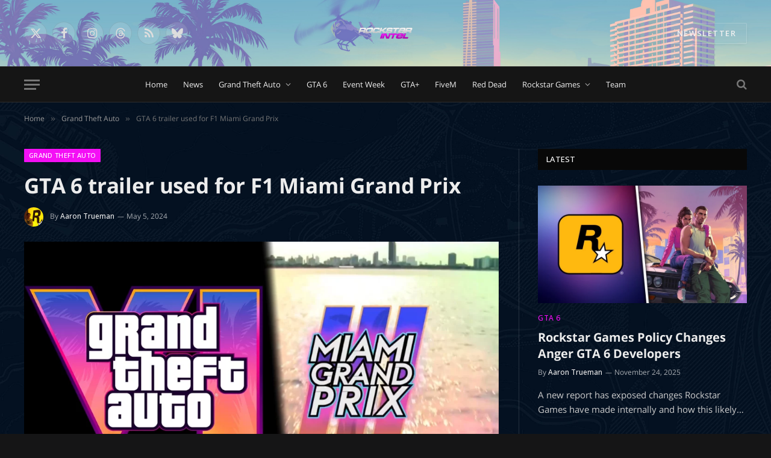

--- FILE ---
content_type: text/html; charset=UTF-8
request_url: https://rockstarintel.com/gta-6-trailer-used-for-f1-miami-grand-prix/
body_size: 47087
content:

<!DOCTYPE html>
<html lang="en-US" class="s-dark site-s-dark">

<head><style>img.lazy{min-height:1px}</style><link href="https://rockstarintel.com/wp-content/plugins/w3-total-cache/pub/js/lazyload.min.js" as="script">

	<meta charset="UTF-8" />
	<meta name="viewport" content="width=device-width, initial-scale=1" />
	<meta name='robots' content='index, follow, max-image-preview:large, max-snippet:-1, max-video-preview:-1' />
	<style>img:is([sizes="auto" i], [sizes^="auto," i]) { contain-intrinsic-size: 3000px 1500px }</style>
	
	<!-- This site is optimized with the Yoast SEO plugin v26.4 - https://yoast.com/wordpress/plugins/seo/ -->
	<title>GTA 6 trailer used for F1 Miami Grand Prix - RockstarINTEL</title><link rel="preload" as="font" href="https://rockstarintel.com/wp-content/themes/smart-mag/css/icons/fonts/ts-icons.woff2?v3.2" type="font/woff2" crossorigin="anonymous" />
	<meta name="description" content="The GTA 6 trailer and other imagery inspired by the Grand Theft Auto series has been used throughout this weekend&#039;s F1 race in Miami. From logos, a trailer, a 3D character model and more, we&#039;ll be taking a look at it all here." />
	<link rel="canonical" href="https://rockstarintel.com/gta-6-trailer-used-for-f1-miami-grand-prix/" />
	<meta property="og:locale" content="en_US" />
	<meta property="og:type" content="article" />
	<meta property="og:title" content="GTA 6 trailer used for F1 Miami Grand Prix - RockstarINTEL" />
	<meta property="og:description" content="The GTA 6 trailer and other imagery inspired by the Grand Theft Auto series has been used throughout this weekend&#039;s F1 race in Miami. From logos, a trailer, a 3D character model and more, we&#039;ll be taking a look at it all here." />
	<meta property="og:url" content="https://rockstarintel.com/gta-6-trailer-used-for-f1-miami-grand-prix/" />
	<meta property="og:site_name" content="RockstarINTEL" />
	<meta property="article:publisher" content="https://www.facebook.com/RockstarINTEL" />
	<meta property="article:published_time" content="2024-05-05T10:52:00+00:00" />
	<meta property="article:modified_time" content="2024-05-12T08:43:18+00:00" />
	<meta property="og:image" content="https://rockstarintel.com/wp-content/uploads/2024/05/gta-miami-gp-2024.webp" />
	<meta property="og:image:width" content="1280" />
	<meta property="og:image:height" content="720" />
	<meta property="og:image:type" content="image/webp" />
	<meta name="author" content="Aaron Trueman" />
	<meta name="twitter:card" content="summary_large_image" />
	<meta name="twitter:creator" content="@RockstarINTEL" />
	<meta name="twitter:site" content="@RockstarINTEL" />
	<meta name="twitter:label1" content="Written by" />
	<meta name="twitter:data1" content="Aaron Trueman" />
	<meta name="twitter:label2" content="Est. reading time" />
	<meta name="twitter:data2" content="6 minutes" />
	<script type="application/ld+json" class="yoast-schema-graph">{"@context":"https://schema.org","@graph":[{"@type":"Article","@id":"https://rockstarintel.com/gta-6-trailer-used-for-f1-miami-grand-prix/#article","isPartOf":{"@id":"https://rockstarintel.com/gta-6-trailer-used-for-f1-miami-grand-prix/"},"author":{"name":"Aaron Trueman","@id":"https://rockstarintel.com/#/schema/person/cb801481ec0cfc2d97ccc3fd3352f591"},"headline":"GTA 6 trailer used for F1 Miami Grand Prix","datePublished":"2024-05-05T10:52:00+00:00","dateModified":"2024-05-12T08:43:18+00:00","mainEntityOfPage":{"@id":"https://rockstarintel.com/gta-6-trailer-used-for-f1-miami-grand-prix/"},"wordCount":729,"commentCount":0,"publisher":{"@id":"https://rockstarintel.com/#organization"},"image":{"@id":"https://rockstarintel.com/gta-6-trailer-used-for-f1-miami-grand-prix/#primaryimage"},"thumbnailUrl":"https://rockstarintel.com/wp-content/uploads/2024/05/gta-miami-gp-2024.webp","keywords":["F1","Formula 1","grand theft auto v","GTA","gta 6","gta online","gta v","News"],"articleSection":["Grand Theft Auto","GTA 6","GTA Online","Other"],"inLanguage":"en-US","potentialAction":[{"@type":"CommentAction","name":"Comment","target":["https://rockstarintel.com/gta-6-trailer-used-for-f1-miami-grand-prix/#respond"]}]},{"@type":"WebPage","@id":"https://rockstarintel.com/gta-6-trailer-used-for-f1-miami-grand-prix/","url":"https://rockstarintel.com/gta-6-trailer-used-for-f1-miami-grand-prix/","name":"GTA 6 trailer used for F1 Miami Grand Prix - RockstarINTEL","isPartOf":{"@id":"https://rockstarintel.com/#website"},"primaryImageOfPage":{"@id":"https://rockstarintel.com/gta-6-trailer-used-for-f1-miami-grand-prix/#primaryimage"},"image":{"@id":"https://rockstarintel.com/gta-6-trailer-used-for-f1-miami-grand-prix/#primaryimage"},"thumbnailUrl":"https://rockstarintel.com/wp-content/uploads/2024/05/gta-miami-gp-2024.webp","datePublished":"2024-05-05T10:52:00+00:00","dateModified":"2024-05-12T08:43:18+00:00","description":"The GTA 6 trailer and other imagery inspired by the Grand Theft Auto series has been used throughout this weekend's F1 race in Miami. From logos, a trailer, a 3D character model and more, we'll be taking a look at it all here.","breadcrumb":{"@id":"https://rockstarintel.com/gta-6-trailer-used-for-f1-miami-grand-prix/#breadcrumb"},"inLanguage":"en-US","potentialAction":[{"@type":"ReadAction","target":["https://rockstarintel.com/gta-6-trailer-used-for-f1-miami-grand-prix/"]}]},{"@type":"ImageObject","inLanguage":"en-US","@id":"https://rockstarintel.com/gta-6-trailer-used-for-f1-miami-grand-prix/#primaryimage","url":"https://rockstarintel.com/wp-content/uploads/2024/05/gta-miami-gp-2024.webp","contentUrl":"https://rockstarintel.com/wp-content/uploads/2024/05/gta-miami-gp-2024.webp","width":1280,"height":720},{"@type":"BreadcrumbList","@id":"https://rockstarintel.com/gta-6-trailer-used-for-f1-miami-grand-prix/#breadcrumb","itemListElement":[{"@type":"ListItem","position":1,"name":"Home","item":"https://rockstarintel.com/"},{"@type":"ListItem","position":2,"name":"Grand Theft Auto","item":"https://rockstarintel.com/category/gta/"},{"@type":"ListItem","position":3,"name":"GTA 6 trailer used for F1 Miami Grand Prix"}]},{"@type":"WebSite","@id":"https://rockstarintel.com/#website","url":"https://rockstarintel.com/","name":"RockstarINTEL","description":"Your number one source on the latest Grand Theft Auto and Red Dead news.","publisher":{"@id":"https://rockstarintel.com/#organization"},"potentialAction":[{"@type":"SearchAction","target":{"@type":"EntryPoint","urlTemplate":"https://rockstarintel.com/?s={search_term_string}"},"query-input":{"@type":"PropertyValueSpecification","valueRequired":true,"valueName":"search_term_string"}}],"inLanguage":"en-US"},{"@type":"Organization","@id":"https://rockstarintel.com/#organization","name":"RockstarINTEL","url":"https://rockstarintel.com/","logo":{"@type":"ImageObject","inLanguage":"en-US","@id":"https://rockstarintel.com/#/schema/logo/image/","url":"https://rockstarintel.com/wp-content/uploads/2019/09/Rockstar-Intel-Logo-2022-White-small-1.png","contentUrl":"https://rockstarintel.com/wp-content/uploads/2019/09/Rockstar-Intel-Logo-2022-White-small-1.png","width":700,"height":400,"caption":"RockstarINTEL"},"image":{"@id":"https://rockstarintel.com/#/schema/logo/image/"},"sameAs":["https://www.facebook.com/RockstarINTEL","https://x.com/RockstarINTEL","https://twitter.com/GTAonlineNews","https://www.instagram.com/rockstar_intel/"]},{"@type":"Person","@id":"https://rockstarintel.com/#/schema/person/cb801481ec0cfc2d97ccc3fd3352f591","name":"Aaron Trueman","image":{"@type":"ImageObject","inLanguage":"en-US","@id":"https://rockstarintel.com/#/schema/person/image/","url":"https://secure.gravatar.com/avatar/6c1add2831424997d66bab747692acd2ae881f6886cb64c483888e12e07525f0?s=96&d=mm&r=g","contentUrl":"https://secure.gravatar.com/avatar/6c1add2831424997d66bab747692acd2ae881f6886cb64c483888e12e07525f0?s=96&d=mm&r=g","caption":"Aaron Trueman"},"description":"As a fan of Rockstar Games and part of the GTA community, Aaron used his passion to co-found and run GTA Online News / RockstarINTEL.","url":"https://rockstarintel.com/author/aaron/"}]}</script>
	<!-- / Yoast SEO plugin. -->


<link rel='dns-prefetch' href='//code.responsivevoice.org' />
<link rel='dns-prefetch' href='//www.googletagmanager.com' />
<link rel="alternate" type="application/rss+xml" title="RockstarINTEL &raquo; Feed" href="https://rockstarintel.com/feed/" />
<link rel="alternate" type="application/rss+xml" title="RockstarINTEL &raquo; Comments Feed" href="https://rockstarintel.com/comments/feed/" />
		<!-- This site uses the Google Analytics by ExactMetrics plugin v8.10.1 - Using Analytics tracking - https://www.exactmetrics.com/ -->
							<script data-cfasync="false" data-wpfc-render="false" type="text/javascript" id="2d4f8e1a41247f3993fc4fe429b22f5d" data-debloat-delay="1" data-src="//www.googletagmanager.com/gtag/js?id=G-RPKTYFTY7T"></script>
			<script data-cfasync="false" data-wpfc-render="false" type="text/debloat-script" data-debloat-delay="1" data-type="text/javascript">
				var em_version = '8.10.1';
				var em_track_user = true;
				var em_no_track_reason = '';
								var ExactMetricsDefaultLocations = {"page_location":"https:\/\/rockstarintel.com\/gta-6-trailer-used-for-f1-miami-grand-prix\/"};
								if ( typeof ExactMetricsPrivacyGuardFilter === 'function' ) {
					var ExactMetricsLocations = (typeof ExactMetricsExcludeQuery === 'object') ? ExactMetricsPrivacyGuardFilter( ExactMetricsExcludeQuery ) : ExactMetricsPrivacyGuardFilter( ExactMetricsDefaultLocations );
				} else {
					var ExactMetricsLocations = (typeof ExactMetricsExcludeQuery === 'object') ? ExactMetricsExcludeQuery : ExactMetricsDefaultLocations;
				}

								var disableStrs = [
										'ga-disable-G-RPKTYFTY7T',
									];

				/* Function to detect opted out users */
				function __gtagTrackerIsOptedOut() {
					for (var index = 0; index < disableStrs.length; index++) {
						if (document.cookie.indexOf(disableStrs[index] + '=true') > -1) {
							return true;
						}
					}

					return false;
				}

				/* Disable tracking if the opt-out cookie exists. */
				if (__gtagTrackerIsOptedOut()) {
					for (var index = 0; index < disableStrs.length; index++) {
						window[disableStrs[index]] = true;
					}
				}

				/* Opt-out function */
				function __gtagTrackerOptout() {
					for (var index = 0; index < disableStrs.length; index++) {
						document.cookie = disableStrs[index] + '=true; expires=Thu, 31 Dec 2099 23:59:59 UTC; path=/';
						window[disableStrs[index]] = true;
					}
				}

				if ('undefined' === typeof gaOptout) {
					function gaOptout() {
						__gtagTrackerOptout();
					}
				}
								window.dataLayer = window.dataLayer || [];

				window.ExactMetricsDualTracker = {
					helpers: {},
					trackers: {},
				};
				if (em_track_user) {
					function __gtagDataLayer() {
						dataLayer.push(arguments);
					}

					function __gtagTracker(type, name, parameters) {
						if (!parameters) {
							parameters = {};
						}

						if (parameters.send_to) {
							__gtagDataLayer.apply(null, arguments);
							return;
						}

						if (type === 'event') {
														parameters.send_to = exactmetrics_frontend.v4_id;
							var hookName = name;
							if (typeof parameters['event_category'] !== 'undefined') {
								hookName = parameters['event_category'] + ':' + name;
							}

							if (typeof ExactMetricsDualTracker.trackers[hookName] !== 'undefined') {
								ExactMetricsDualTracker.trackers[hookName](parameters);
							} else {
								__gtagDataLayer('event', name, parameters);
							}
							
						} else {
							__gtagDataLayer.apply(null, arguments);
						}
					}

					__gtagTracker('js', new Date());
					__gtagTracker('set', {
						'developer_id.dNDMyYj': true,
											});
					if ( ExactMetricsLocations.page_location ) {
						__gtagTracker('set', ExactMetricsLocations);
					}
										__gtagTracker('config', 'G-RPKTYFTY7T', {"forceSSL":"true"} );
										window.gtag = __gtagTracker;										(function () {
						/* https://developers.google.com/analytics/devguides/collection/analyticsjs/ */
						/* ga and __gaTracker compatibility shim. */
						var noopfn = function () {
							return null;
						};
						var newtracker = function () {
							return new Tracker();
						};
						var Tracker = function () {
							return null;
						};
						var p = Tracker.prototype;
						p.get = noopfn;
						p.set = noopfn;
						p.send = function () {
							var args = Array.prototype.slice.call(arguments);
							args.unshift('send');
							__gaTracker.apply(null, args);
						};
						var __gaTracker = function () {
							var len = arguments.length;
							if (len === 0) {
								return;
							}
							var f = arguments[len - 1];
							if (typeof f !== 'object' || f === null || typeof f.hitCallback !== 'function') {
								if ('send' === arguments[0]) {
									var hitConverted, hitObject = false, action;
									if ('event' === arguments[1]) {
										if ('undefined' !== typeof arguments[3]) {
											hitObject = {
												'eventAction': arguments[3],
												'eventCategory': arguments[2],
												'eventLabel': arguments[4],
												'value': arguments[5] ? arguments[5] : 1,
											}
										}
									}
									if ('pageview' === arguments[1]) {
										if ('undefined' !== typeof arguments[2]) {
											hitObject = {
												'eventAction': 'page_view',
												'page_path': arguments[2],
											}
										}
									}
									if (typeof arguments[2] === 'object') {
										hitObject = arguments[2];
									}
									if (typeof arguments[5] === 'object') {
										Object.assign(hitObject, arguments[5]);
									}
									if ('undefined' !== typeof arguments[1].hitType) {
										hitObject = arguments[1];
										if ('pageview' === hitObject.hitType) {
											hitObject.eventAction = 'page_view';
										}
									}
									if (hitObject) {
										action = 'timing' === arguments[1].hitType ? 'timing_complete' : hitObject.eventAction;
										hitConverted = mapArgs(hitObject);
										__gtagTracker('event', action, hitConverted);
									}
								}
								return;
							}

							function mapArgs(args) {
								var arg, hit = {};
								var gaMap = {
									'eventCategory': 'event_category',
									'eventAction': 'event_action',
									'eventLabel': 'event_label',
									'eventValue': 'event_value',
									'nonInteraction': 'non_interaction',
									'timingCategory': 'event_category',
									'timingVar': 'name',
									'timingValue': 'value',
									'timingLabel': 'event_label',
									'page': 'page_path',
									'location': 'page_location',
									'title': 'page_title',
									'referrer' : 'page_referrer',
								};
								for (arg in args) {
																		if (!(!args.hasOwnProperty(arg) || !gaMap.hasOwnProperty(arg))) {
										hit[gaMap[arg]] = args[arg];
									} else {
										hit[arg] = args[arg];
									}
								}
								return hit;
							}

							try {
								f.hitCallback();
							} catch (ex) {
							}
						};
						__gaTracker.create = newtracker;
						__gaTracker.getByName = newtracker;
						__gaTracker.getAll = function () {
							return [];
						};
						__gaTracker.remove = noopfn;
						__gaTracker.loaded = true;
						window['__gaTracker'] = __gaTracker;
					})();
									} else {
										console.log("");
					(function () {
						function __gtagTracker() {
							return null;
						}

						window['__gtagTracker'] = __gtagTracker;
						window['gtag'] = __gtagTracker;
					})();
									}
			</script>
							<!-- / Google Analytics by ExactMetrics -->
		<style id="debloat-wp-block-library-css">@charset "UTF-8";:where(.wp-block-button__link){border-radius:9999px;box-shadow:none;padding:calc(.667em + 2px) calc(1.333em + 2px);text-decoration:none;}:root :where(.wp-block-button .wp-block-button__link.is-style-outline),:root :where(.wp-block-button.is-style-outline>.wp-block-button__link){border:2px solid;padding:.667em 1.333em;}:root :where(.wp-block-button .wp-block-button__link.is-style-outline:not(.has-text-color)),:root :where(.wp-block-button.is-style-outline>.wp-block-button__link:not(.has-text-color)){color:currentColor;}:root :where(.wp-block-button .wp-block-button__link.is-style-outline:not(.has-background)),:root :where(.wp-block-button.is-style-outline>.wp-block-button__link:not(.has-background)){background-color:initial;background-image:none;}:where(.wp-block-columns){margin-bottom:1.75em;}:where(.wp-block-columns.has-background){padding:1.25em 2.375em;}:where(.wp-block-post-comments input[type=submit]){border:none;}:where(.wp-block-cover-image:not(.has-text-color)),:where(.wp-block-cover:not(.has-text-color)){color:#fff;}:where(.wp-block-cover-image.is-light:not(.has-text-color)),:where(.wp-block-cover.is-light:not(.has-text-color)){color:#000;}:root :where(.wp-block-cover h1:not(.has-text-color)),:root :where(.wp-block-cover h2:not(.has-text-color)),:root :where(.wp-block-cover h3:not(.has-text-color)),:root :where(.wp-block-cover h4:not(.has-text-color)),:root :where(.wp-block-cover h5:not(.has-text-color)),:root :where(.wp-block-cover h6:not(.has-text-color)),:root :where(.wp-block-cover p:not(.has-text-color)){color:inherit;}:where(.wp-block-file){margin-bottom:1.5em;}:where(.wp-block-file__button){border-radius:2em;display:inline-block;padding:.5em 1em;}:where(.wp-block-file__button):is(a):active,:where(.wp-block-file__button):is(a):focus,:where(.wp-block-file__button):is(a):hover,:where(.wp-block-file__button):is(a):visited{box-shadow:none;color:#fff;opacity:.85;text-decoration:none;}.blocks-gallery-grid:not(.has-nested-images),.wp-block-gallery:not(.has-nested-images){display:flex;flex-wrap:wrap;list-style-type:none;margin:0;padding:0;}.blocks-gallery-grid:not(.has-nested-images) figcaption,.wp-block-gallery:not(.has-nested-images) figcaption{flex-grow:1;}figure.wp-block-gallery.has-nested-images{align-items:normal;}.wp-block-gallery.has-nested-images figure.wp-block-image:not(#individual-image){margin:0;width:calc(50% - var(--wp--style--unstable-gallery-gap,16px) / 2);}.wp-block-gallery.has-nested-images figure.wp-block-image{box-sizing:border-box;display:flex;flex-direction:column;flex-grow:1;justify-content:center;max-width:100%;position:relative;}.wp-block-gallery.has-nested-images figure.wp-block-image>a,.wp-block-gallery.has-nested-images figure.wp-block-image>div{flex-direction:column;flex-grow:1;margin:0;}.wp-block-gallery.has-nested-images figure.wp-block-image img{display:block;height:auto;max-width:100% !important;width:auto;}.wp-block-gallery.has-nested-images figure.wp-block-image figcaption,.wp-block-gallery.has-nested-images figure.wp-block-image:has(figcaption):before{bottom:0;left:0;max-height:100%;position:absolute;right:0;}.wp-block-gallery.has-nested-images figure.wp-block-image:has(figcaption):before{-webkit-backdrop-filter:blur(3px);backdrop-filter:blur(3px);content:"";height:100%;-webkit-mask-image:linear-gradient(0deg,#000 20%,rgba(0,0,0,0));mask-image:linear-gradient(0deg,#000 20%,rgba(0,0,0,0));max-height:40%;}.wp-block-gallery.has-nested-images figure.wp-block-image figcaption{background:linear-gradient(0deg,rgba(0,0,0,.4),rgba(0,0,0,0));box-sizing:border-box;color:#fff;font-size:13px;margin:0;overflow:auto;padding:1em;scrollbar-color:rgba(0,0,0,0) rgba(0,0,0,0);scrollbar-gutter:stable both-edges;scrollbar-width:thin;text-align:center;text-shadow:0 0 1.5px #000;will-change:transform;}.wp-block-gallery.has-nested-images figure.wp-block-image figcaption::-webkit-scrollbar{height:12px;width:12px;}.wp-block-gallery.has-nested-images figure.wp-block-image figcaption::-webkit-scrollbar-track{background-color:initial;}.wp-block-gallery.has-nested-images figure.wp-block-image figcaption::-webkit-scrollbar-thumb{background-clip:padding-box;background-color:initial;border:3px solid rgba(0,0,0,0);border-radius:8px;}.wp-block-gallery.has-nested-images figure.wp-block-image figcaption:focus-within::-webkit-scrollbar-thumb,.wp-block-gallery.has-nested-images figure.wp-block-image figcaption:focus::-webkit-scrollbar-thumb,.wp-block-gallery.has-nested-images figure.wp-block-image figcaption:hover::-webkit-scrollbar-thumb{background-color:rgba(255,255,255,.8);}.wp-block-gallery.has-nested-images figure.wp-block-image figcaption:focus,.wp-block-gallery.has-nested-images figure.wp-block-image figcaption:focus-within,.wp-block-gallery.has-nested-images figure.wp-block-image figcaption:hover{scrollbar-color:rgba(255,255,255,.8) rgba(0,0,0,0);}@media (hover:none) { .wp-block-gallery.has-nested-images figure.wp-block-image figcaption{scrollbar-color:rgba(255,255,255,.8) rgba(0,0,0,0);} }.wp-block-gallery.has-nested-images figure.wp-block-image figcaption img{display:inline;}.wp-block-gallery.has-nested-images figure.wp-block-image figcaption a{color:inherit;}.wp-block-gallery.has-nested-images figcaption{flex-basis:100%;flex-grow:1;text-align:center;}.wp-block-gallery.has-nested-images:not(.is-cropped) figure.wp-block-image:not(#individual-image){margin-bottom:auto;margin-top:0;}.wp-block-gallery.has-nested-images.is-cropped figure.wp-block-image:not(#individual-image){align-self:inherit;}.wp-block-gallery.has-nested-images.is-cropped figure.wp-block-image:not(#individual-image)>a,.wp-block-gallery.has-nested-images.is-cropped figure.wp-block-image:not(#individual-image)>div:not(.components-drop-zone){display:flex;}.wp-block-gallery.has-nested-images.is-cropped figure.wp-block-image:not(#individual-image) a,.wp-block-gallery.has-nested-images.is-cropped figure.wp-block-image:not(#individual-image) img{flex:1 0 0%;height:100%;object-fit:cover;width:100%;}@media (min-width:600px) { .wp-block-gallery.has-nested-images.columns-default figure.wp-block-image:not(#individual-image){width:calc(33.33% - var(--wp--style--unstable-gallery-gap,16px) * .66667);}.wp-block-gallery.has-nested-images.columns-default figure.wp-block-image:not(#individual-image):first-child:nth-last-child(2),.wp-block-gallery.has-nested-images.columns-default figure.wp-block-image:not(#individual-image):first-child:nth-last-child(2)~figure.wp-block-image:not(#individual-image){width:calc(50% - var(--wp--style--unstable-gallery-gap,16px) * .5);}.wp-block-gallery.has-nested-images.columns-default figure.wp-block-image:not(#individual-image):first-child:last-child{width:100%;} }:where(.wp-block-group.wp-block-group-is-layout-constrained){position:relative;}.wp-block-image>a,.wp-block-image>figure>a{display:inline-block;}.wp-block-image img{box-sizing:border-box;height:auto;max-width:100%;vertical-align:bottom;}.wp-block-image[style*=border-radius] img,.wp-block-image[style*=border-radius]>a{border-radius:inherit;}.wp-block-image :where(figcaption){margin-bottom:1em;margin-top:.5em;}.wp-block-image figure{margin:0;}@keyframes show-content-image{0%{visibility:hidden;}99%{visibility:hidden;}to{visibility:visible;}}@keyframes turn-on-visibility{0%{opacity:0;}to{opacity:1;}}@keyframes turn-off-visibility{0%{opacity:1;visibility:visible;}99%{opacity:0;visibility:visible;}to{opacity:0;visibility:hidden;}}@keyframes lightbox-zoom-in{0%{transform:translate(calc(( -100vw + var(--wp--lightbox-scrollbar-width) ) / 2 + var(--wp--lightbox-initial-left-position)),calc(-50vh + var(--wp--lightbox-initial-top-position))) scale(var(--wp--lightbox-scale));}to{transform:translate(-50%,-50%) scale(1);}}@keyframes lightbox-zoom-out{0%{transform:translate(-50%,-50%) scale(1);visibility:visible;}99%{visibility:visible;}to{transform:translate(calc(( -100vw + var(--wp--lightbox-scrollbar-width) ) / 2 + var(--wp--lightbox-initial-left-position)),calc(-50vh + var(--wp--lightbox-initial-top-position))) scale(var(--wp--lightbox-scale));visibility:hidden;}}:where(.wp-block-latest-comments:not([style*=line-height] .wp-block-latest-comments__comment)){line-height:1.1;}:where(.wp-block-latest-comments:not([style*=line-height] .wp-block-latest-comments__comment-excerpt p)){line-height:1.8;}:root :where(.wp-block-latest-posts.is-grid){padding:0;}:root :where(.wp-block-latest-posts.wp-block-latest-posts__list){padding-left:0;}ol,ul{box-sizing:border-box;}:root :where(.wp-block-list.has-background){padding:1.25em 2.375em;}:where(.wp-block-navigation.has-background .wp-block-navigation-item a:not(.wp-element-button)),:where(.wp-block-navigation.has-background .wp-block-navigation-submenu a:not(.wp-element-button)){padding:.5em 1em;}:where(.wp-block-navigation .wp-block-navigation__submenu-container .wp-block-navigation-item a:not(.wp-element-button)),:where(.wp-block-navigation .wp-block-navigation__submenu-container .wp-block-navigation-submenu a:not(.wp-element-button)),:where(.wp-block-navigation .wp-block-navigation__submenu-container .wp-block-navigation-submenu button.wp-block-navigation-item__content),:where(.wp-block-navigation .wp-block-navigation__submenu-container .wp-block-pages-list__item button.wp-block-navigation-item__content){padding:.5em 1em;}@keyframes overlay-menu__fade-in-animation{0%{opacity:0;transform:translateY(.5em);}to{opacity:1;transform:translateY(0);}}:root :where(p.has-background){padding:1.25em 2.375em;}:where(p.has-text-color:not(.has-link-color)) a{color:inherit;}:where(.wp-block-post-comments-form) input:not([type=submit]),:where(.wp-block-post-comments-form) textarea{border:1px solid #949494;font-family:inherit;font-size:1em;}:where(.wp-block-post-comments-form) input:where(:not([type=submit]):not([type=checkbox])),:where(.wp-block-post-comments-form) textarea{padding:calc(.667em + 2px);}:where(.wp-block-post-excerpt){box-sizing:border-box;margin-bottom:var(--wp--style--block-gap);margin-top:var(--wp--style--block-gap);}:where(.wp-block-preformatted.has-background){padding:1.25em 2.375em;}:where(.wp-block-search__button){border:1px solid #ccc;padding:6px 10px;}:where(.wp-block-search__input){font-family:inherit;font-size:inherit;font-style:inherit;font-weight:inherit;letter-spacing:inherit;line-height:inherit;text-transform:inherit;}:where(.wp-block-search__button-inside .wp-block-search__inside-wrapper){border:1px solid #949494;box-sizing:border-box;padding:4px;}:where(.wp-block-search__button-inside .wp-block-search__inside-wrapper) :where(.wp-block-search__button){padding:4px 8px;}:root :where(.wp-block-separator.is-style-dots){height:auto;line-height:1;text-align:center;}:root :where(.wp-block-separator.is-style-dots):before{color:currentColor;content:"···";font-family:serif;font-size:1.5em;letter-spacing:2em;padding-left:2em;}:root :where(.wp-block-site-logo.is-style-rounded){border-radius:9999px;}.wp-block-social-links{background:none;box-sizing:border-box;margin-left:0;padding-left:0;padding-right:0;text-indent:0;}.wp-block-social-links .wp-social-link a,.wp-block-social-links .wp-social-link a:hover{border-bottom:0;box-shadow:none;text-decoration:none;}.wp-block-social-links .wp-social-link svg{height:1em;width:1em;}.wp-block-social-links .wp-social-link span:not(.screen-reader-text){font-size:.65em;margin-left:.5em;margin-right:.5em;}.wp-block-social-links.has-small-icon-size{font-size:16px;}.wp-block-social-links,.wp-block-social-links.has-normal-icon-size{font-size:24px;}.wp-block-social-link{border-radius:9999px;display:block;height:auto;}@media not (prefers-reduced-motion) { .wp-block-social-link{transition:transform .1s ease;} }.wp-block-social-link a{align-items:center;display:flex;line-height:0;}.wp-block-social-link:hover{transform:scale(1.1);}.wp-block-social-links .wp-block-social-link.wp-social-link{display:inline-block;margin:0;padding:0;}.wp-block-social-links .wp-block-social-link.wp-social-link .wp-block-social-link-anchor,.wp-block-social-links .wp-block-social-link.wp-social-link .wp-block-social-link-anchor svg,.wp-block-social-links .wp-block-social-link.wp-social-link .wp-block-social-link-anchor:active,.wp-block-social-links .wp-block-social-link.wp-social-link .wp-block-social-link-anchor:hover,.wp-block-social-links .wp-block-social-link.wp-social-link .wp-block-social-link-anchor:visited{color:currentColor;fill:currentColor;}:where(.wp-block-social-links:not(.is-style-logos-only)) .wp-social-link{background-color:#f0f0f0;color:#444;}:where(.wp-block-social-links:not(.is-style-logos-only)) .wp-social-link-facebook{background-color:#0866ff;color:#fff;}:where(.wp-block-social-links:not(.is-style-logos-only)) .wp-social-link-instagram{background-color:#f00075;color:#fff;}:where(.wp-block-social-links:not(.is-style-logos-only)) .wp-social-link-linkedin{background-color:#0d66c2;color:#fff;}:where(.wp-block-social-links:not(.is-style-logos-only)) .wp-social-link-threads{background-color:#000;color:#fff;}:where(.wp-block-social-links:not(.is-style-logos-only)) .wp-social-link-tiktok{background-color:#000;color:#fff;}:where(.wp-block-social-links:not(.is-style-logos-only)) .wp-social-link-twitter{background-color:#1da1f2;color:#fff;}:where(.wp-block-social-links.is-style-logos-only) .wp-social-link{background:none;}:where(.wp-block-social-links.is-style-logos-only) .wp-social-link svg{height:1.25em;width:1.25em;}:where(.wp-block-social-links.is-style-logos-only) .wp-social-link-facebook{color:#0866ff;}:where(.wp-block-social-links.is-style-logos-only) .wp-social-link-instagram{color:#f00075;}:where(.wp-block-social-links.is-style-logos-only) .wp-social-link-linkedin{color:#0d66c2;}:where(.wp-block-social-links.is-style-logos-only) .wp-social-link-threads{color:#000;}:where(.wp-block-social-links.is-style-logos-only) .wp-social-link-tiktok{color:#000;}:where(.wp-block-social-links.is-style-logos-only) .wp-social-link-twitter{color:#1da1f2;}:root :where(.wp-block-social-links .wp-social-link a){padding:.25em;}:root :where(.wp-block-social-links.is-style-logos-only .wp-social-link a){padding:0;}:root :where(.wp-block-social-links.is-style-pill-shape .wp-social-link a){padding-left:.6666666667em;padding-right:.6666666667em;}:root :where(.wp-block-tag-cloud.is-style-outline){display:flex;flex-wrap:wrap;gap:1ch;}:root :where(.wp-block-tag-cloud.is-style-outline a){border:1px solid;font-size:unset !important;margin-right:0;padding:1ch 2ch;text-decoration:none !important;}:root :where(.wp-block-table-of-contents){box-sizing:border-box;}:where(.wp-block-term-description){box-sizing:border-box;margin-bottom:var(--wp--style--block-gap);margin-top:var(--wp--style--block-gap);}:where(pre.wp-block-verse){font-family:inherit;}.editor-styles-wrapper,.entry-content{counter-reset:footnotes;}:root{--wp--preset--font-size--normal:16px;--wp--preset--font-size--huge:42px;}html :where(.has-border-color){border-style:solid;}html :where([style*=border-top-color]){border-top-style:solid;}html :where([style*=border-right-color]){border-right-style:solid;}html :where([style*=border-bottom-color]){border-bottom-style:solid;}html :where([style*=border-left-color]){border-left-style:solid;}html :where([style*=border-width]){border-style:solid;}html :where([style*=border-top-width]){border-top-style:solid;}html :where([style*=border-right-width]){border-right-style:solid;}html :where([style*=border-bottom-width]){border-bottom-style:solid;}html :where([style*=border-left-width]){border-left-style:solid;}html :where(img[class*=wp-image-]){height:auto;max-width:100%;}:where(figure){margin:0 0 1em;}html :where(.is-position-sticky){--wp-admin--admin-bar--position-offset:var(--wp-admin--admin-bar--height,0px);}@media screen and (max-width:600px) { html :where(.is-position-sticky){--wp-admin--admin-bar--position-offset:0px;} }</style><link rel="stylesheet" id="debloat-wp-block-library-css" media="all" data-debloat-delay data-href="https://rockstarintel.com/wp-includes/css/dist/block-library/style.min.css?ver=d44de45fa52ea0da186a366b29681a3d"/>
<style id='classic-theme-styles-inline-css' type='text/css'>
/*! This file is auto-generated */
.wp-block-button__link{color:#fff;background-color:#32373c;border-radius:9999px;box-shadow:none;text-decoration:none;padding:calc(.667em + 2px) calc(1.333em + 2px);font-size:1.125em}.wp-block-file__button{background:#32373c;color:#fff;text-decoration:none}
</style>
<style id='global-styles-inline-css' type='text/css'>
:root{--wp--preset--aspect-ratio--square: 1;--wp--preset--aspect-ratio--4-3: 4/3;--wp--preset--aspect-ratio--3-4: 3/4;--wp--preset--aspect-ratio--3-2: 3/2;--wp--preset--aspect-ratio--2-3: 2/3;--wp--preset--aspect-ratio--16-9: 16/9;--wp--preset--aspect-ratio--9-16: 9/16;--wp--preset--color--black: #000000;--wp--preset--color--cyan-bluish-gray: #abb8c3;--wp--preset--color--white: #ffffff;--wp--preset--color--pale-pink: #f78da7;--wp--preset--color--vivid-red: #cf2e2e;--wp--preset--color--luminous-vivid-orange: #ff6900;--wp--preset--color--luminous-vivid-amber: #fcb900;--wp--preset--color--light-green-cyan: #7bdcb5;--wp--preset--color--vivid-green-cyan: #00d084;--wp--preset--color--pale-cyan-blue: #8ed1fc;--wp--preset--color--vivid-cyan-blue: #0693e3;--wp--preset--color--vivid-purple: #9b51e0;--wp--preset--gradient--vivid-cyan-blue-to-vivid-purple: linear-gradient(135deg,rgba(6,147,227,1) 0%,rgb(155,81,224) 100%);--wp--preset--gradient--light-green-cyan-to-vivid-green-cyan: linear-gradient(135deg,rgb(122,220,180) 0%,rgb(0,208,130) 100%);--wp--preset--gradient--luminous-vivid-amber-to-luminous-vivid-orange: linear-gradient(135deg,rgba(252,185,0,1) 0%,rgba(255,105,0,1) 100%);--wp--preset--gradient--luminous-vivid-orange-to-vivid-red: linear-gradient(135deg,rgba(255,105,0,1) 0%,rgb(207,46,46) 100%);--wp--preset--gradient--very-light-gray-to-cyan-bluish-gray: linear-gradient(135deg,rgb(238,238,238) 0%,rgb(169,184,195) 100%);--wp--preset--gradient--cool-to-warm-spectrum: linear-gradient(135deg,rgb(74,234,220) 0%,rgb(151,120,209) 20%,rgb(207,42,186) 40%,rgb(238,44,130) 60%,rgb(251,105,98) 80%,rgb(254,248,76) 100%);--wp--preset--gradient--blush-light-purple: linear-gradient(135deg,rgb(255,206,236) 0%,rgb(152,150,240) 100%);--wp--preset--gradient--blush-bordeaux: linear-gradient(135deg,rgb(254,205,165) 0%,rgb(254,45,45) 50%,rgb(107,0,62) 100%);--wp--preset--gradient--luminous-dusk: linear-gradient(135deg,rgb(255,203,112) 0%,rgb(199,81,192) 50%,rgb(65,88,208) 100%);--wp--preset--gradient--pale-ocean: linear-gradient(135deg,rgb(255,245,203) 0%,rgb(182,227,212) 50%,rgb(51,167,181) 100%);--wp--preset--gradient--electric-grass: linear-gradient(135deg,rgb(202,248,128) 0%,rgb(113,206,126) 100%);--wp--preset--gradient--midnight: linear-gradient(135deg,rgb(2,3,129) 0%,rgb(40,116,252) 100%);--wp--preset--font-size--small: 13px;--wp--preset--font-size--medium: 20px;--wp--preset--font-size--large: 36px;--wp--preset--font-size--x-large: 42px;--wp--preset--spacing--20: 0.44rem;--wp--preset--spacing--30: 0.67rem;--wp--preset--spacing--40: 1rem;--wp--preset--spacing--50: 1.5rem;--wp--preset--spacing--60: 2.25rem;--wp--preset--spacing--70: 3.38rem;--wp--preset--spacing--80: 5.06rem;--wp--preset--shadow--natural: 6px 6px 9px rgba(0, 0, 0, 0.2);--wp--preset--shadow--deep: 12px 12px 50px rgba(0, 0, 0, 0.4);--wp--preset--shadow--sharp: 6px 6px 0px rgba(0, 0, 0, 0.2);--wp--preset--shadow--outlined: 6px 6px 0px -3px rgba(255, 255, 255, 1), 6px 6px rgba(0, 0, 0, 1);--wp--preset--shadow--crisp: 6px 6px 0px rgba(0, 0, 0, 1);}:where(.is-layout-flex){gap: 0.5em;}:where(.is-layout-grid){gap: 0.5em;}body .is-layout-flex{display: flex;}.is-layout-flex{flex-wrap: wrap;align-items: center;}.is-layout-flex > :is(*, div){margin: 0;}body .is-layout-grid{display: grid;}.is-layout-grid > :is(*, div){margin: 0;}:where(.wp-block-columns.is-layout-flex){gap: 2em;}:where(.wp-block-columns.is-layout-grid){gap: 2em;}:where(.wp-block-post-template.is-layout-flex){gap: 1.25em;}:where(.wp-block-post-template.is-layout-grid){gap: 1.25em;}.has-black-color{color: var(--wp--preset--color--black) !important;}.has-cyan-bluish-gray-color{color: var(--wp--preset--color--cyan-bluish-gray) !important;}.has-white-color{color: var(--wp--preset--color--white) !important;}.has-pale-pink-color{color: var(--wp--preset--color--pale-pink) !important;}.has-vivid-red-color{color: var(--wp--preset--color--vivid-red) !important;}.has-luminous-vivid-orange-color{color: var(--wp--preset--color--luminous-vivid-orange) !important;}.has-luminous-vivid-amber-color{color: var(--wp--preset--color--luminous-vivid-amber) !important;}.has-light-green-cyan-color{color: var(--wp--preset--color--light-green-cyan) !important;}.has-vivid-green-cyan-color{color: var(--wp--preset--color--vivid-green-cyan) !important;}.has-pale-cyan-blue-color{color: var(--wp--preset--color--pale-cyan-blue) !important;}.has-vivid-cyan-blue-color{color: var(--wp--preset--color--vivid-cyan-blue) !important;}.has-vivid-purple-color{color: var(--wp--preset--color--vivid-purple) !important;}.has-black-background-color{background-color: var(--wp--preset--color--black) !important;}.has-cyan-bluish-gray-background-color{background-color: var(--wp--preset--color--cyan-bluish-gray) !important;}.has-white-background-color{background-color: var(--wp--preset--color--white) !important;}.has-pale-pink-background-color{background-color: var(--wp--preset--color--pale-pink) !important;}.has-vivid-red-background-color{background-color: var(--wp--preset--color--vivid-red) !important;}.has-luminous-vivid-orange-background-color{background-color: var(--wp--preset--color--luminous-vivid-orange) !important;}.has-luminous-vivid-amber-background-color{background-color: var(--wp--preset--color--luminous-vivid-amber) !important;}.has-light-green-cyan-background-color{background-color: var(--wp--preset--color--light-green-cyan) !important;}.has-vivid-green-cyan-background-color{background-color: var(--wp--preset--color--vivid-green-cyan) !important;}.has-pale-cyan-blue-background-color{background-color: var(--wp--preset--color--pale-cyan-blue) !important;}.has-vivid-cyan-blue-background-color{background-color: var(--wp--preset--color--vivid-cyan-blue) !important;}.has-vivid-purple-background-color{background-color: var(--wp--preset--color--vivid-purple) !important;}.has-black-border-color{border-color: var(--wp--preset--color--black) !important;}.has-cyan-bluish-gray-border-color{border-color: var(--wp--preset--color--cyan-bluish-gray) !important;}.has-white-border-color{border-color: var(--wp--preset--color--white) !important;}.has-pale-pink-border-color{border-color: var(--wp--preset--color--pale-pink) !important;}.has-vivid-red-border-color{border-color: var(--wp--preset--color--vivid-red) !important;}.has-luminous-vivid-orange-border-color{border-color: var(--wp--preset--color--luminous-vivid-orange) !important;}.has-luminous-vivid-amber-border-color{border-color: var(--wp--preset--color--luminous-vivid-amber) !important;}.has-light-green-cyan-border-color{border-color: var(--wp--preset--color--light-green-cyan) !important;}.has-vivid-green-cyan-border-color{border-color: var(--wp--preset--color--vivid-green-cyan) !important;}.has-pale-cyan-blue-border-color{border-color: var(--wp--preset--color--pale-cyan-blue) !important;}.has-vivid-cyan-blue-border-color{border-color: var(--wp--preset--color--vivid-cyan-blue) !important;}.has-vivid-purple-border-color{border-color: var(--wp--preset--color--vivid-purple) !important;}.has-vivid-cyan-blue-to-vivid-purple-gradient-background{background: var(--wp--preset--gradient--vivid-cyan-blue-to-vivid-purple) !important;}.has-light-green-cyan-to-vivid-green-cyan-gradient-background{background: var(--wp--preset--gradient--light-green-cyan-to-vivid-green-cyan) !important;}.has-luminous-vivid-amber-to-luminous-vivid-orange-gradient-background{background: var(--wp--preset--gradient--luminous-vivid-amber-to-luminous-vivid-orange) !important;}.has-luminous-vivid-orange-to-vivid-red-gradient-background{background: var(--wp--preset--gradient--luminous-vivid-orange-to-vivid-red) !important;}.has-very-light-gray-to-cyan-bluish-gray-gradient-background{background: var(--wp--preset--gradient--very-light-gray-to-cyan-bluish-gray) !important;}.has-cool-to-warm-spectrum-gradient-background{background: var(--wp--preset--gradient--cool-to-warm-spectrum) !important;}.has-blush-light-purple-gradient-background{background: var(--wp--preset--gradient--blush-light-purple) !important;}.has-blush-bordeaux-gradient-background{background: var(--wp--preset--gradient--blush-bordeaux) !important;}.has-luminous-dusk-gradient-background{background: var(--wp--preset--gradient--luminous-dusk) !important;}.has-pale-ocean-gradient-background{background: var(--wp--preset--gradient--pale-ocean) !important;}.has-electric-grass-gradient-background{background: var(--wp--preset--gradient--electric-grass) !important;}.has-midnight-gradient-background{background: var(--wp--preset--gradient--midnight) !important;}.has-small-font-size{font-size: var(--wp--preset--font-size--small) !important;}.has-medium-font-size{font-size: var(--wp--preset--font-size--medium) !important;}.has-large-font-size{font-size: var(--wp--preset--font-size--large) !important;}.has-x-large-font-size{font-size: var(--wp--preset--font-size--x-large) !important;}
:where(.wp-block-post-template.is-layout-flex){gap: 1.25em;}:where(.wp-block-post-template.is-layout-grid){gap: 1.25em;}
:where(.wp-block-columns.is-layout-flex){gap: 2em;}:where(.wp-block-columns.is-layout-grid){gap: 2em;}
:root :where(.wp-block-pullquote){font-size: 1.5em;line-height: 1.6;}
</style>
<style id="debloat-smartmag-core-css">@charset "UTF-8";html,body,div,span,object,iframe,h1,h2,h3,h4,h5,h6,p,blockquote,pre,a,abbr,address,cite,code,del,dfn,em,img,ins,kbd,q,samp,small,strong,sub,sup,var,b,i,hr,dl,dt,dd,ol,ul,li,fieldset,form,label,legend,table,caption,tbody,tfoot,thead,tr,th,td,article,aside,canvas,details,figure,figcaption,hgroup,menu,footer,header,nav,section,summary,time,mark,audio,video,button,input,textarea{margin:0;padding:0;border:0;vertical-align:baseline;font-size:100%;font-family:inherit;}article,aside,details,figcaption,figure,footer,header,hgroup,menu,nav,section{display:block;}ol,ul{list-style:none;}button,input[type=submit]{box-sizing:content-box;-webkit-appearance:none;cursor:pointer;}button::-moz-focus-inner,input::-moz-focus-inner{border:0;padding:0;}input[type=search]::-webkit-search-cancel-button,input[type=search]::-webkit-search-decoration{-webkit-appearance:none;}input[type=search]{-webkit-appearance:none;}a img{border:0;}img{max-width:100%;height:auto;}@media screen and (-ms-high-contrast: active), (-ms-high-contrast: none) { img{min-height:1px;} }::-webkit-input-placeholder{color:inherit;}::-moz-placeholder{color:inherit;opacity:1;}:-ms-input-placeholder{color:inherit;}html{box-sizing:border-box;}*,*::before,*::after{box-sizing:inherit;}:root{--body-font:"Public Sans",system-ui,sans-serif;--ui-font:var(--body-font);--text-font:var(--body-font);--title-font:var(--ui-font);--h-font:var(--ui-font);--text-size:14px;--text-lh:1.714;--main-width:1200px;--grid-gutter:36px;--wrap-padding:35px;--boxed-pad:45px;--sidebar-width:33.3333333333%;--sidebar-c-width:var(--sidebar-width);--sidebar-pad:38px;--sidebar-c-pad:var(--sidebar-pad);--c-sidebar-sep:var(--c-separator2);--max-width-md:680px;--title-size-xs:14px;--title-size-s:16px;--title-size-n:18px;--title-size-m:20px;--title-size-l:25px;--title-size-xl:30px;--title-fw-semi:600;--title-fw-bold:700;--grid-p-title:var(--title-size-m);--grid-sm-p-title:var(--title-size-s);--grid-lg-p-title:var(--title-size-l);--list-p-title:calc(var(--title-size-m) * 1.05);--small-p-title:var(--title-size-xs);--feat-grid-title-s:var(--title-size-n);--feat-grid-title-m:var(--title-size-m);--feat-grid-title-l:var(--title-size-l);--excerpt-size:15px;--post-content-size:1.186rem;--post-content-lh:1.7;--post-content-gaps:1.54em;--single-content-size:var(--post-content-size);--p-media-margin:1.867em;--p-spacious-pad:0px;--c-facebook:#1a6dd4;--c-twitter:#55acef;--c-pinterest:#e4223e;--c-linkedin:#02669a;--c-tumblr:#44546b;--c-instagram:#c13584;--c-vk:#45668e;--c-vimeo:#1ab7ea;--c-youtube:#f00;--c-dribbble:#ea4c89;--c-flickr:#0063dc;--c-email:#080808;--c-whatsapp:#23c761;--c-soundcloud:#f80;--c-rss:#f97d1e;--c-reddit:#ff4500;--c-telegram:#08c;--c-tiktok:#fe2c55;--c-discord:#5865f2;--c-twitch:#7b3ed6;--c-snapchat:#fffc00;--c-threads:#000;--c-mastodon:#6364ff;--c-spotify:#1db954;--c-bluesky:#1285fe;--block-wrap-mb:55px;--btn-height:38px;--btn-shadow:0 2px 7px -4px rgba(0,0,0,.16);}@media (max-width: 767px) { :root{--block-wrap-mb:45px;} }:root,.s-light{--c-main:#2ab391;--c-main-rgb:42,179,145;--c-contrast-0:#fff;--c-contrast-10:#fbfbfb;--c-contrast-50:#f7f7f7;--c-contrast-75:#efefef;--c-contrast-100:#e8e8e8;--c-contrast-125:#e2e2e2;--c-contrast-150:#ddd;--c-contrast-200:#ccc;--c-contrast-300:#bbb;--c-contrast-400:#999;--c-contrast-450:#8a8a8a;--c-contrast-500:#777;--c-contrast-600:#666;--c-contrast-650:#505050;--c-contrast-700:#444;--c-contrast-800:#333;--c-contrast-850:#191919;--c-contrast-900:#161616;--c-contrast:#000;--c-rgba:0,0,0;--c-separator:var(--c-contrast-100);--c-separator2:var(--c-contrast-125);--c-links:var(--c-contrast-900);--c-headings:var(--c-contrast-900);--c-excerpts:var(--c-contrast-650);--c-nav:var(--c-contrast-900);--c-nav-hov-bg:transparent;--c-nav-drop-sep:rgba(0,0,0,.07);--c-nav-blip:var(--c-contrast-300);--c-post-meta:var(--c-contrast-450);--footer-mt:60px;--footer-bg:#f7f7f7;--footer-lower-bg:#f0f0f0;}.s-dark:not(i),.site-s-dark,.site-s-dark .s-light{--c-contrast-0:#000;--c-contrast-10:#070707;--c-contrast-50:#111;--c-contrast-75:#151515;--c-contrast-100:#222;--c-contrast-125:#2b2b2b;--c-contrast-150:#333;--c-contrast-200:#444;--c-contrast-300:#555;--c-contrast-400:#777;--c-contrast-450:#999;--c-contrast-500:#bbb;--c-contrast-600:#c0c0c0;--c-contrast-650:#ccc;--c-contrast-700:#d1d1d1;--c-contrast-800:#ddd;--c-contrast-850:#ececec;--c-contrast-900:#f0f0f0;--c-contrast:#fff;--c-rgba:255,255,255;--c-a-hover:rgba(var(--c-rgba),.7);--c-headings:var(--c-contrast-850);--c-headings:var(--c-contrast-850);--c-excerpts:var(--c-contrast-650);--c-separator:rgba(var(--c-rgba),.13);--c-separator2:rgba(var(--c-rgba),.13);--c-links:var(--c-contrast-900);--c-nav:var(--c-contrast-900);--c-nav-drop-bg:var(--c-contrast-10);--c-nav-drop-sep:rgba(255,255,255,.1);--c-post-meta:rgba(var(--c-rgba),.65);--c-email:var(--c-contrast-300);--c-input-bg:rgba(var(--c-rgba),.1);--footer-bg:#0f0f11;--footer-lower-bg:#040404;}.site-s-dark{--footer-bg:#070708;}.site-s-dark body{background:#151516;}html{font-size:14px;}body{font-family:var(--body-font);line-height:1.5;color:var(--body-color,var(--c-contrast-700));background:var(--c-contrast-0);-webkit-text-size-adjust:100%;-webkit-tap-highlight-color:rgba(0,0,0,0);overflow-x:hidden;}@media (max-width: 1200px) { .main-wrap{overflow-x:clip;} }@media (max-width: 767px) { body,html{overflow-x:hidden;} }::selection{background:var(--c-main);color:#fff;}img::selection{background:transparent;}:root{--admin-bar-h:32px;}@media (max-width: 782px) { :root{--admin-bar-h:46px;} }*,:before,:after{-webkit-font-smoothing:antialiased;}p{margin-bottom:21px;word-break:break-all;word-break:break-word;overflow-wrap:break-word;}h1{font-size:1.846em;}h2{font-size:1.5em;}h4{font-size:1.21em;}h5{font-size:1.107em;}h1,h2,h3,h4,h5,h6,.h-tag{font-weight:var(--title-fw-bold);font-family:var(--h-font);color:var(--c-headings);}a{color:var(--c-a,var(--c-links));text-decoration:none;transition:all .25s ease-in-out;}a:hover{text-decoration:none;color:var(--c-a-hover,var(--c-main));}ul,ol{list-style-type:var(--ul-style,none);margin:var(--ul-margin,0);margin-left:var(--ul-ml,0);}@media (max-width: 540px) { ul,ol{margin-left:var(--ul-ml-xs,0);} }li{padding:var(--li-padding,0);padding-left:var(--li-pl,0);margin:var(--li-margin,0);margin-bottom:var(--li-mb,0);}input,textarea,select{border:1px solid var(--c-contrast-150);padding:7px 12px;outline:0;height:auto;font-size:14px;color:var(--c-contrast-500);max-width:100%;border-radius:2px;box-shadow:0 2px 7px -4px rgba(0,0,0,.1);background:var(--c-input-bg,var(--c-contrast-0));}input{width:var(--input-width,initial);height:var(--input-height,38px);}input[type=checkbox],input[type=radio]{width:initial;height:initial;}input:focus,textarea:focus,select:focus{border-color:var(--c-contrast-400);color:var(--c-contrast-650);}input[type=submit],button,input[type=reset] input[type=button],.ts-button{-webkit-appearance:none;padding:var(--btn-pad,0 17px);font-family:var(--ui-font);font-size:var(--btn-f-size,12px);font-weight:var(--btn-f-weight,600);line-height:var(--btn-l-height,var(--btn-height));height:var(--btn-height);letter-spacing:.03em;text-transform:uppercase;text-align:center;box-shadow:var(--btn-shadow);transition:.25s ease-in-out;background:var(--c-main);color:#fff;border:0;border-radius:2px;}input[type=submit]:hover,button:hover,input[type=reset] input[type=button]:hover,.ts-button:hover{background:#161616;border-color:#161616;color:#fff;}.s-dark input[type=submit]:hover,.s-dark button:hover,.s-dark input[type=reset] input[type=button]:hover,.s-dark .ts-button:hover{border-color:#555;}button:focus{outline:0;}input[type=submit]:active,button:active,input[type=button]:active{opacity:.9;}.ts-button-alt{--btn-l-height:1;--btn-height:auto;--btn-pad:10px 17px;box-sizing:border-box;display:inline-flex;align-items:center;justify-content:center;background:transparent;border:1px solid var(--c-contrast-100);color:var(--c-contrast-650);}.ts-button:not(._),.ts-button-alt:not(._){box-shadow:var(--btn-shadow);}.search-form{display:flex;}.search-form label{flex-grow:1;max-width:400px;}.search-form .search-field{width:100%;}.search-form input[type=submit]{border-top-left-radius:0;border-bottom-left-radius:0;margin-left:-2px;}.cf:after,.cf:before{content:"";display:table;flex-basis:0;order:1;}.cf:after{clear:both;}.visuallyhidden,.screen-reader-text{border:0;clip:rect(0 0 0 0);height:1px;margin:-1px;overflow:hidden;padding:0;position:absolute;width:1px;}.main-color{color:var(--c-main);}.post-title{color:var(--c-headings);font-family:var(--title-font);line-height:1.36;}.post-title a{--c-links:initial;--c-a:initial;--c-a-hover:var(--c-main);display:block;}@keyframes ts-spinner-scale{0%{transform:scale(0);opacity:0;}50%{opacity:1;}100%{transform:scale(1);opacity:0;}}.lazyload,.lazyloading{will-change:opacity !important;background-color:var(--c-contrast-150);}.lazyload:not(._),.lazyloading:not(._){opacity:.1;}.no-display{will-change:opacity;opacity:0;}.lazyloaded,.appear{will-change:initial;opacity:1;}.wp-post-image,.post-content img,.appear,.lazyload,.lazyloading{transition:opacity .3s ease-in-out;}@media (min-width: 941px) { .wp-post-image,.post-content:hover img{will-change:opacity;} }:where(.ts-img-hov-fade) .wp-post-image:hover{opacity:.85;}:where(.ts-img-hov-saturate) .wp-post-image{transition-property:filter;}:where(.ts-img-hov-saturate) .wp-post-image:hover{filter:brightness(1.08);}.bg-cover{display:block;width:100%;height:100%;background-repeat:no-repeat;background-position:center center;background-size:cover;}@keyframes fade-in{0%{opacity:0;}100%{opacity:1;}}@keyframes bouncedelay{0%,80%,100%{transform:scale(0);}40%{transform:scale(1);}}@keyframes fade-in-up{from{opacity:0;transform:translate3d(0,var(--fade-transform),0);}to{opacity:1;transform:none;}}@keyframes fade-in-up-lg{from{opacity:0;transform:translate3d(0,8px,0);}to{opacity:1;transform:none;}}@keyframes fade-in-down-lg{from{opacity:0;transform:translate3d(0,-8px,0);}to{opacity:1;transform:none;}}.fade-in:not(._){visibility:visible;opacity:1;}.fade-in-up{--fade-transform:2px;will-change:transform;animation:.5s fade-in-up ease-out;animation-fill-mode:both;}.fade-in-up-lg{will-change:transform;animation:.65s fade-in-up-lg ease-out;animation-fill-mode:both;}.fade-in-down-lg{will-change:transform;animation:.65s fade-in-down-lg ease-out;animation-fill-mode:both;}.media-ratio{position:relative;display:block;height:0;}.media-ratio .wp-post-image,.media-ratio > img{position:absolute;top:0;left:0;width:100%;height:100%;object-fit:cover;border-radius:var(--media-radius,0);}.media-ratio.ratio-16-9{padding-bottom:56.25%;}.ts-contain,.wrap,.main-wrap{max-width:100%;box-sizing:border-box;}.ts-contain,.wrap{width:100%;margin:0 auto;}@media (min-width: 1201px) { .wrap{width:var(--main-width);} }@media (max-width: 940px) { .wrap{max-width:var(--max-width-md);} }@media (min-width: 1201px) { .ts-contain,.main{width:calc(var(--main-width) + var(--wrap-padding) * 2);} }@media (max-width: 940px) { .ts-contain,.main{max-width:calc(var(--max-width-md) + 70px);} }.main{margin:42px auto;}.ts-contain,.main{padding:0 35px;padding:0 var(--wrap-padding);}@media (max-width: 940px) { .ts-contain,.main{--wrap-padding:25px;} }@media (max-width: 540px) { .ts-contain,.main{--wrap-padding:20px;} }@media (max-width: 350px) { .ts-contain,.main{--wrap-padding:15px;} }.ts-contain .ts-contain,.main .ts-contain{padding:0;}@media (min-width: 941px) { .main-content:not(.main),.no-sidebar .right-sidebar .main-content{width:calc(100% - var(--sidebar-c-width));} }.ts-row,.row,.b-row{--grid-gutter-h:calc(var(--grid-gutter) / 2);display:flex;flex-wrap:wrap;margin-right:calc(-1 * var(--grid-gutter-h));margin-left:calc(-1 * var(--grid-gutter-h));}.grid{display:grid;grid-column-gap:var(--grid-gutter);grid-row-gap:var(--grid-row-gap,0);}@media (max-width: 767px) { .grid{--grid-gutter:26px;} }.cols-gap-lg{--grid-gutter:50px;}@media (max-width: 767px) { .cols-gap-lg{--grid-gutter:26px;} }.grid-1{--col:100%;grid-template-columns:repeat(1,minmax(0,1fr));}.grid-2{--col:50%;grid-template-columns:repeat(2,minmax(0,1fr));}@media (max-width: 940px) { .md\:grid-1{--col:100%;grid-template-columns:repeat(1,minmax(0,1fr));}.md\:grid-2{--col:50%;grid-template-columns:repeat(2,minmax(0,1fr));} }@media (max-width: 767px) { .sm\:grid-1{--col:100%;grid-template-columns:repeat(1,minmax(0,1fr));} }@media (max-width: 540px) { .xs\:grid-1{--col:100%;grid-template-columns:repeat(1,minmax(0,1fr));} }.col-4{width:33.3333333333%;}.col-8{width:66.6666666667%;}.column,[class^=col-],[class*=" col-"]{flex:0 0 auto;padding-left:var(--grid-gutter-h);padding-right:var(--grid-gutter-h);}@media (max-width: 940px) { .column,[class^=col-],[class*=" col-"]{width:100%;} }.breadcrumbs{margin:0 auto;margin-bottom:30px;font-family:var(--ui-font);--c-a:var(--c-contrast-450);--c-a-hover:var(--c-links);font-size:12px;color:var(--c-contrast-400);line-height:1;}.breadcrumbs .delim,.breadcrumbs .separator{font-family:Arial,system-ui,sans-serif;padding:0 10px;font-size:1.141em;line-height:.7;opacity:.8;}.breadcrumbs .label{color:var(--c-main);margin-right:21px;text-transform:uppercase;}.breadcrumbs .inner{text-overflow:ellipsis;overflow:hidden;white-space:nowrap;line-height:1.2;}.breadcrumbs-a{margin-top:20px;margin-bottom:20px;}.breadcrumbs-a + .main{margin-top:35px;}.main-featured .row.appear{opacity:1;-webkit-transform:translate3d(0,0,0);}@keyframes slider-fade-in{from{opacity:0;transform:translate3d(0,0px,0);}to{opacity:1;transform:none;}}html :where([style*=border-width]){border-style:solid;}.alignnone,.wp-block-image figure,figure.wp-block-image,.wp-block-gallery,.wp-block-embed{margin:var(--p-media-margin) auto;}p img,figure img{vertical-align:middle;}.wp-caption-text,figcaption{font-style:italic;font-size:calc(.3em + 8.4px);text-align:center;color:var(--c-contrast-450);}.wp-caption-text,.wp-block-image figcaption,.blocks-gallery-caption,.wp-block-embed figcaption{margin-top:calc(.5em + 5px);padding-bottom:2px;}.wp-block-image:not(figure){margin:0;}.wp-block-image figcaption{margin-bottom:0;}.wp-element-caption a{display:initial;}.wp-block-latest-posts li,.wp-block-social-links li{padding:0;margin-bottom:0;}.wp-block-social-links a{color:var(--c-contrast-0);}.post-content,.textwidget,.wp-block-group__inner-container{--ul-style:disc;--ul-margin:calc(var(--post-content-gaps) + .26em) auto;--ul-ml:35px;--ul-ml-xs:22px;--li-pl:3px;--li-mb:.44em;}.post-content p,.post-content > div,.post-content > dl,.post-content > iframe,.textwidget p,.textwidget > div,.textwidget > dl,.textwidget > iframe,.wp-block-group__inner-container p,.wp-block-group__inner-container > div,.wp-block-group__inner-container > dl,.wp-block-group__inner-container > iframe{margin-bottom:var(--post-content-gaps);}.post-content li > ul,.post-content li > ol,.textwidget li > ul,.textwidget li > ol,.wp-block-group__inner-container li > ul,.wp-block-group__inner-container li > ol{margin-top:.5em;margin-bottom:.5em;}.post-content,.textwidget{--c-a:var(--c-main);--c-a-hover:var(--c-links);}.post-content > :not(._):last-child,.textwidget > :not(._):last-child{margin-bottom:0;}.post-content > :not(._):first-child,.textwidget > :not(._):first-child{margin-top:0;}.post-content h1,.post-content h2,.post-content h3,.post-content h4,.post-content h5,.post-content h6,.textwidget h1,.textwidget h2,.textwidget h3,.textwidget h4,.textwidget h5,.textwidget h6{margin-top:1.35em;margin-bottom:.75em;font-weight:var(--title-fw-bold);color:var(--c-headings);font-family:var(--text-h-font,inherit);line-height:1.5;}.post-content a:hover img,.textwidget a:hover img{opacity:1;}.post-content figcaption a,.post-content .wp-caption-text a,.textwidget figcaption a,.textwidget .wp-caption-text a{text-decoration:underline;}.post-content{font-family:var(--text-font);font-size:var(--text-size);font-size:var(--post-content-size);line-height:var(--text-lh);line-height:var(--post-content-lh);text-rendering:optimizeLegibility;color:var(--c-contrast-800);--wp--preset--font-size--small:14px;--wp--preset--font-size--large:22px;}@media (max-width: 767px) { .post-content{font-size:max(14px,calc(var(--post-content-size) * .96));} }.post-content .search-field{vertical-align:top;}.post-content figure > a:not(.pinit-btn){display:block;}.post-content figure > ul,.post-content figure > ol{margin:0;list-style:none;}.entry-content{--post-content-size:var(--single-content-size);}.content-spacious{--p-spacious-pad:3.9340101523%;}@media (max-width: 767px) { .content-spacious{--p-spacious-pad:min(3.9340101523%,calc(var(--wrap-padding) + 8px));} }@media (min-width: 768px) { .content-spacious{padding-left:var(--p-spacious-pad);padding-right:var(--p-spacious-pad);} }@media (min-width: 941px) and (max-width: 1100px) { .content-spacious{--p-spacious-pad:0px;} }.spc-social{display:flex;align-items:center;}.spc-social .icon{font-size:var(--spc-social-fs,14px);line-height:1.6;width:1.2em;text-align:center;}.spc-social .service{display:flex;height:100%;align-items:center;justify-content:center;padding:0 3px;margin-right:var(--spc-social-space,2px);color:var(--c-spc-social,inherit);background:var(--c-spcs-bg,transparent);}.spc-social .service:hover{opacity:var(--spcs-hov-opacity,.8);color:var(--c-spc-social-hov,var(--c-main));}.spc-social .service:last-child{margin-right:0;}.spc-social-b{--spc-social-fs:19px;--spc-social-size:38px;--spc-social-space:9px;}.spc-social-b .icon{line-height:1;width:auto;}.spc-social-b .service{padding:0;width:var(--spc-social-size);height:var(--spc-social-size);border:1px solid rgba(0,0,0,.09);border-radius:50%;}.s-dark .spc-social-b .service{background:rgba(var(--c-rgba),.12);background:var(--c-spcs-bg,rgba(var(--c-rgba),.12));}.spc-social-bg{--c-spc-social:#fff;--spcs-hov-opacity:.8;}.spc-social-bg .service{--c-spcs-bg:var(--c-spcs-icon);}.spc-social-bg .service:hover{color:var(--c-spc-social);}.spc-social-colored .service{--c-spc-social:var(--c-spcs-icon);}.spc-social-colored .service:hover{color:var(--c-spc-social);}.spc-social-colors .service{--c-spcs-icon:#000;}:where(.s-dark) .spc-social-colors .service{--c-spcs-icon:#7b7b7b;}.spc-social-colors .s-facebook{--c-spcs-icon:var(--c-facebook);}.spc-social-colors .s-twitter{--c-spcs-icon:var(--c-twitter);}.spc-social-colors .s-instagram{--c-spcs-icon:var(--c-instagram);}.spc-social-colors .s-pinterest{--c-spcs-icon:var(--c-pinterest);}.spc-social-colors .s-rss{--c-spcs-icon:var(--c-rss);}.spc-social-colors .s-tumblr{--c-spcs-icon:var(--c-tumblr);}.spc-social-colors .s-linkedin{--c-spcs-icon:var(--c-linkedin);}.spc-social-colors .s-whatsapp{--c-spcs-icon:var(--c-whatsapp);}.spc-social-colors .s-threads{--c-spcs-icon:var(--c-threads);}.spc-social-colors .s-bluesky{--c-spcs-icon:var(--c-bluesky);}.spc-social-block{flex-wrap:wrap;margin-bottom:calc(-1 * var(--spc-social-space,2px));}.spc-social-block .service{margin-bottom:var(--spc-social-space,2px);}.post-meta{--p-meta-sep:"—";display:flex;flex-direction:column;margin-bottom:var(--p-meta-mb,initial);font-family:var(--ui-font);font-size:12px;color:var(--c-post-meta);line-height:1.5;}.post-meta-items a{color:inherit;}.post-meta .has-author-img,.post-meta .has-sponsor-logo{line-height:1.9;}.post-meta .meta-item:before{content:"—";content:var(--p-meta-sep);padding:0 var(--p-meta-sep-pad,4px);display:inline-block;transform:scale(.916);}.post-meta .has-icon{white-space:nowrap;}.post-meta .has-icon:before{display:none;}.post-meta .has-icon i{font-size:var(--p-meta-icons-s,1.083em);color:var(--c-p-meta-icons);margin-right:4px;}.post-meta .meta-item:first-child:before{display:none;}.post-meta .post-title{margin:var(--p-title-space,9px) 0;}.post-meta .post-cat{display:inline-flex;flex-wrap:wrap;justify-content:center;align-items:center;}.post-meta .post-cat > a{padding:0;color:var(--c-main);font-weight:500;letter-spacing:.05em;text-transform:uppercase;}.post-meta .post-cat > a:hover{opacity:.8;}.post-meta .post-cat a + a:before{content:"•";display:inline-flex;padding:0 6px;font-size:.9em;font-weight:400;line-height:1;}.post-meta .post-author > a{color:var(--c-contrast-850);font-weight:500;}.post-meta .post-author img{display:inline-flex;vertical-align:middle;border-radius:50%;align-self:center;box-shadow:0 0 1px rgba(0,0,0,.2);}.post-meta .post-author img + img{margin-left:-3px;}.post-meta .post-author img:last-of-type{margin-right:var(--p-meta-author-img-mr,7px);}.post-meta .post-author .has-img{display:inline-flex;vertical-align:middle;align-items:center;}.post-meta .cat-labels{display:inline-flex;margin-bottom:-5px;}.post-meta .cat-labels .category{display:inline-flex;margin-bottom:6px;}.post-meta .meta-item + .cat-labels{vertical-align:middle;margin-left:8px;}.post-meta .meta-item + .cat-labels:before{content:"";}.post-meta .cat-labels + .meta-item:before{content:"";margin-left:3px;}.post-meta > :last-child{margin-bottom:0;}.post-meta > :first-child{margin-top:0;}.post-meta > .is-title:last-child{margin-bottom:0 !important;}.post-meta > .is-title:first-child{margin-top:0 !important;}.load-button.loading{cursor:default;}.author-box{border-top:1px solid var(--c-separator);padding-top:35px;margin-bottom:45px;}.author-info{font-size:14px;overflow:hidden;}.author-info .avatar{float:left;margin-right:25px;border-radius:50%;}@media (max-width: 767px) { .author-info .avatar{width:70px;margin-right:17px;} }.author-info [rel=author]{color:var(--c-links);font-weight:600;font-size:17px;font-family:var(--ui-font);line-height:1.2;}.author-info .social-icons{margin-left:auto;}@media (max-width: 540px) { .author-info .social-icons{display:block;float:none;width:100%;text-align:left;margin-top:13px;} }.author-info .social-icons li{margin-right:10px;}.author-info .social-icons li a{background:transparent;color:var(--c-contrast-700);font-size:14px;}.author-info .social-icons li a:hover{color:var(--c-contrast);}.author-info .description{display:flex;flex-wrap:wrap;line-height:1.714;}.author-info .bio{width:100%;margin-top:14px;margin-bottom:0;}.wp-block-gallery{--gallery-block--gutter-size:10px;--wp--style--gallery-gap-default:10px;}.wp-block-gallery li{padding:0;}.wp-block-gallery li:before{display:none !important;}.wp-block-gallery .blocks-gallery-item figcaption,.wp-block-gallery figure figcaption{position:absolute;overflow:hidden;box-sizing:border-box;opacity:0;visibility:hidden;padding:7px 10px;background:rgba(17,17,17,.7);bottom:0;left:0;right:0;margin:0;color:#fff;font-size:12px;transition:all .3s ease-in;}.wp-block-gallery .blocks-gallery-item:hover figcaption,.wp-block-gallery figure:hover figcaption{visibility:visible;opacity:1;}.l-post .media{position:relative;align-self:flex-start;border-radius:var(--media-radius,0);overflow:hidden;}.l-post .content{position:relative;}.l-post img{max-width:initial;}.l-post .image-link{display:block;position:relative;max-width:100%;}.l-post .post-title{font-size:var(--title-size-m);font-weight:var(--title-fw-bold);}@media (max-width: 540px) { .l-post .post-title a{display:initial;} }.l-post .excerpt{margin-top:var(--excerpt-mt,16px);color:var(--c-excerpts);font-size:var(--excerpt-size);line-height:var(--excerpt-lh,1.6);word-break:break-all;word-break:break-word;overflow-wrap:break-word;}.l-post .excerpt p:last-of-type{margin-bottom:0;}@media (max-width: 540px) { .l-post .post-meta-items a{pointer-events:none;}.touch .l-post .post-meta-items a{pointer-events:auto;} }.grid-post .media{margin-bottom:16px;}.grid-post .media:last-child{margin-bottom:0;}.grid-post .image-link{width:100%;}.grid-post .post-title{font-size:var(--grid-p-title);}.grid-sm-post .image-link{width:100%;}.grid-sm-post .post-title{font-size:var(--grid-sm-p-title);margin-top:11px;}.small-post{display:flex;width:100%;--post-format-scale:.82;}.small-post .p-meta-b{margin-top:9px;}.small-post .post-title{font-size:var(--small-p-title);font-weight:var(--title-fw-semi);line-height:1.43;}.small-post .media{display:block;width:110px;max-width:40%;margin-right:18px;flex-shrink:0;}.small-post .media img{display:block;}.small-post .content{margin-top:2px;flex-grow:1;}.small-post .review-number{height:26px;line-height:26px;min-width:26px;}.small-post .post-meta .main-stars{font-size:15px;}.small-post .review-radial{transform:scale(.85);margin:0;}.loops-mixed + .loops-mixed{margin-top:40px;}.loop-grid{--grid-row-gap:36px;}.loop-grid .l-post .image-link{overflow:hidden;}.loop-grid-sm{--grid-row-gap:26px;}.loop-small{--grid-row-gap:25px;}.loop-small .l-post{position:relative;}.loop-small-sep{--grid-row-gap:32px;}.block-highlights .loop-small{margin-top:26px;}@media (max-width: 767px) { .block-highlights .grid-post:nth-child(odd):last-child{grid-column:span 2;} }.mobile-menu{--c-sep:rgba(var(--c-rgba),.08);font-size:16px;font-family:var(--ui-font);font-weight:700;letter-spacing:0;color:var(--c-links);-webkit-font-smoothing:antialiased;}.mobile-menu.s-dark,.s-dark .mobile-menu{--c-sep:rgba(var(--c-rgba),.11);}.mobile-menu li{position:relative;display:flex;width:100%;flex-wrap:wrap;border-bottom:1px solid var(--c-sep);}.mobile-menu li a{max-width:calc(100% - 65px);float:none;display:block;padding:12px 0;padding-right:50px;line-height:1.5;color:inherit;}.mobile-menu li li{padding-left:12px;border:0;}.mobile-menu li ul li:last-child ul{border-bottom-color:transparent;}.mobile-menu ul{width:100%;max-height:0;opacity:0;background:transparent;overflow:hidden;border:0;transition:opacity .6s ease,max-height .8s ease;}.mobile-menu ul > li > ul li{padding-left:15px;}.mobile-menu ul li a{padding:8px 0;font-size:.93em;font-size:max(13px,.93em);font-weight:500;}.mobile-menu .nav-icons,.mobile-menu .mega-menu{display:none;}.mobile-menu .item-active > ul{opacity:1;max-height:3000px;transition:opacity .4s ease-in,max-height 1s ease-in;}.mobile-menu > .item-active{padding-bottom:10px;}.mobile-menu .chevron{display:flex;align-items:center;margin-left:auto;padding:0 25px;margin-right:-15px;border:0;color:var(--c-contrast-400);text-align:center;font-size:12px;-webkit-text-stroke:1.2px var(--c-contrast-0);line-height:1.8;cursor:pointer;}.mobile-menu .item-active > .chevron{transform:rotate(180deg);}.mobile-menu li:hover > a{opacity:.8;}.off-canvas{position:fixed;top:0;left:0;display:flex;flex-direction:column;height:100%;width:80vw;min-width:320px;max-width:370px;box-sizing:border-box;background:var(--c-contrast-0);z-index:10000;transform:translate3d(-100%,0,0);transition:.4s ease-in-out;transition-property:transform,visibility;visibility:hidden;content-visibility:auto;}@media (max-width: 350px) { .off-canvas{min-width:300px;} }.off-canvas-head{padding:0 25px;padding-top:38px;margin-bottom:20px;}.off-canvas-content{display:flex;flex-direction:column;padding:25px;overflow-y:auto;overflow-x:hidden;flex:1 1 auto;}@media (min-width: 941px) { .off-canvas-content{--c-sb:var(--c-contrast-200);--c-sb-track:transparent;--sb-size:4px;--sb-width:thin;scrollbar-width:var(--sb-width);scrollbar-color:var(--c-sb) var(--c-sb-track);}.off-canvas-content::-webkit-scrollbar-track{background-color:var(--c-sb-track);}.off-canvas-content::-webkit-scrollbar-thumb{background-color:var(--c-sb);border-radius:3px;}.has-scrollbar .off-canvas-content::-webkit-scrollbar{width:var(--sb-size);} }.off-canvas .mobile-menu{margin-bottom:45px;}.off-canvas .logo-image{display:inline-block;max-width:calc(100% - 34px);}.off-canvas .ts-logo{display:flex;justify-content:center;align-items:center;}.off-canvas .close{position:absolute;top:0;right:0;padding:0 9px;background:#161616;color:#fff;line-height:26px;font-size:14px;}.off-canvas .mobile-menu{margin-top:-10px;transition:opacity .5s ease-in;opacity:.2;}.off-canvas .spc-social{--c-spc-social:var(--c-contrast);--spc-social-fs:17px;padding-top:10px;margin-top:auto;justify-content:center;}.off-canvas.s-dark .close,.s-dark .off-canvas .close{background:var(--c-contrast-200);}.off-canvas-backdrop{content:"";position:fixed;opacity:0;z-index:9999;pointer-events:none;height:0;width:0;top:0;left:0;background:rgba(0,0,0,.3);transition:opacity .3s ease-in-out;}.off-canvas-active{overflow:hidden;}.off-canvas-active .off-canvas{transform:translate3d(0,0,0);visibility:visible;box-shadow:2px 0px 15px 0 rgba(0,0,0,.1);}.off-canvas-active .mobile-menu{opacity:1;}.off-canvas-active .off-canvas-backdrop{opacity:1;width:100%;height:100%;pointer-events:auto;}.off-canvas-widgets{margin-bottom:45px;}.off-canvas-widgets .widget{margin-bottom:45px;}.off-canvas-widgets .widget:last-child{margin-bottom:0;}.search-modal.s-dark,.s-dark .search-modal{--bg-opacity:.95;}.search-modal.mfp-bg{background:var(--c-contrast-0);opacity:0;transition:.35s ease-in-out;will-change:opacity;position:fixed;z-index:10001;pointer-events:none;}.search-modal.mfp-bg.mfp-ready{opacity:var(--bg-opacity,.98);}.search-modal.mfp-bg.mfp-removing{opacity:0;}.search-modal .search-modal-wrap{display:block;}.search-modal.mfp-ready.mfp-wrap{opacity:1;transform:none;}.search-modal.mfp-wrap,.search-modal.mfp-removing.mfp-wrap{opacity:0;will-change:opacity;transition:.4s ease-in-out;transform:scale(.95);}.search-modal.mfp-removing.mfp-wrap{transition-duration:.2s;}.search-modal .mfp-close{position:absolute;z-index:1046;top:20px;right:20px;padding:0;background:transparent;color:var(--c-contrast);font-size:60px;font-family:Arial,Baskerville,monospace;line-height:44px;opacity:.65;-webkit-text-stroke:2px var(--c-contrast-0);}.search-modal .mfp-close:active{top:20px;}.admin-bar .search-modal .mfp-close{top:50px;}.search-modal .search-form{flex-wrap:wrap;position:relative;}.search-modal .search-field{padding:0;padding-bottom:12px;margin-bottom:22px;border:0;border-bottom:1px solid var(--c-separator2);height:auto;font-size:60px;font-weight:bold;line-height:1;color:var(--c-contrast-850);background:transparent;}@media (max-width: 767px) { .search-modal .search-field{font-size:42px;} }.search-modal .message{font-size:18px;color:var(--c-contrast-400);}.search-modal-box{padding:0 50px;margin:0 auto;max-width:790px;}@media (max-width: 767px) { .search-modal-box{max-width:100%;} }.search-modal .live-search-results{top:84px;left:0;right:auto;width:100%;margin-bottom:15px;border:1px solid var(--c-separator);border-top:0;box-shadow:none;}.search-modal-wrap{display:none;}.block-head{--line-weight:1px;--c-border:var(--c-separator2);--space-below:26px;--c-block:var(--c-main);display:flex;flex-wrap:nowrap;font-family:var(--ui-font);align-items:center;justify-content:space-between;margin-bottom:var(--space-below);}.block-head .heading{font-size:17px;font-weight:700;line-height:1.2;text-transform:uppercase;color:var(--c-block);flex-shrink:0;max-width:100%;}.block-head .heading .color{color:var(--c-contrast-900);}.block-head .heading a{color:inherit;}.block-head .filters .active{color:var(--c-block);}.block-head-ac{--c-block:var(--c-contrast-900);}.block-head-ac .heading .color{color:var(--c-heading-multi,var(--c-main));}.block-head-a{--space-below:28px;--c-border:var(--c-separator);--line-weight:2px;padding:10px 14px;background:var(--c-contrast-10);border:1px solid var(--c-border);border-bottom-width:var(--line-weight);border-left:0;border-right:0;color:var(--c-headings);text-transform:uppercase;}.block-head-a .heading{color:var(--c-block);font-size:14px;font-weight:700;letter-spacing:.02em;}.block-head-b{--space-below:28px;}.block-head-d .filters .active{color:var(--c-contrast-900);}.block-head-g{padding:10px 14px;background:#080808;}.block-head-g .heading{font-size:13px;font-weight:500;color:#fff;letter-spacing:.02em;}.social-icons li{float:left;margin-right:5px;height:20px;}.social-icons li:last-child{margin-right:0;}.social-icons .icon{display:inline-block;width:20px;height:20px;line-height:20px;text-align:center;font-size:12px;color:#fff;transition:all .4s ease;}.social-icons .icon:hover{text-decoration:none;border-radius:50%;}.cat-labels{line-height:0;}.cat-labels a,.cat-labels .category{display:inline-flex;background:var(--c-main);margin-right:var(--cat-label-mr,5px);padding:0 8px;color:#fff;border-radius:1px;font-family:var(--ui-font);font-size:11px;font-weight:500;text-transform:uppercase;letter-spacing:.03em;line-height:22px;}.cat-labels a:hover,.cat-labels .category:hover{background:var(--hover-bg,var(--c-main));color:#fff;filter:contrast(1.2);}.cat-labels a:last-child,.cat-labels .category:last-child{margin-right:0;}.ts-snackbar{display:flex;position:fixed;width:500px;padding:10px 18px;max-width:95%;bottom:10px;left:50%;transform:translate(-50%,100%);color:#fff;background-color:rgba(0,0,0,.95);border-radius:4px;opacity:0;pointer-events:none;transition:.4s ease-in-out;align-items:center;}.ts-snackbar-active{opacity:1;transform:translate(-50%,0);pointer-events:initial;}.ts-snackbar .tsi-close{padding:10px;margin-right:-5px;cursor:pointer;margin-left:auto;font-size:13px;}.ar-bunyad-thumb{padding-bottom:69.0909090909%;}.navigation{--nav-height:var(--head-h,43px);font-family:var(--ui-font);color:var(--c-nav);height:100%;align-self:center;}.s-dark .navigation{--c-nav-blip:initial;}.navigation ul{display:flex;list-style:none;line-height:1.6;}.navigation .menu,.navigation .menu li{height:100%;}.navigation .menu > li > a,.navigation .sub-menu > li > a{display:flex;align-items:center;}.navigation .menu > li > a{color:inherit;}@media (max-width: 940px) { .navigation .menu{display:none;} }.navigation .menu > li > a{height:100%;text-decoration:none;text-transform:var(--nav-text-case);padding:0 var(--nav-items-space,17px);font-size:var(--nav-text,15px);font-weight:var(--nav-text-weight,600);letter-spacing:var(--nav-ls,inherit);}@media (min-width: 941px) and (max-width: 1200px) { .navigation .menu > li > a{padding:0 5px;padding:0 max(5px,calc(var(--nav-items-space) * .6));font-size:calc(10px + ( var(--nav-text) - 10px ) * .7);} }.navigation .menu li > a:after{display:inline-block;content:"";font-family:ts-icons;font-style:normal;font-weight:normal;font-size:14px;line-height:1;color:var(--c-nav-blip,inherit);margin-left:8px;}@media (min-width: 941px) and (max-width: 1200px) { .navigation .menu li > a:after{margin-left:5px;font-size:12px;} }.navigation .menu li > a:only-child:after,.navigation .menu .only-icon > a:after{display:none;}.navigation .menu > li:first-child > a{border-left:0;box-shadow:none;}.navigation .menu > li:hover,.navigation .menu > .current-menu-item,.navigation .has-parent-state .current-menu-parent,.navigation .has-parent-state .current-menu-ancestor{background:var(--c-nav-hov-bg);}.navigation .menu > li:hover > a,.navigation .menu > .current-menu-item > a,.navigation .has-parent-state .current-menu-parent > a,.navigation .has-parent-state .current-menu-ancestor > a{color:var(--c-nav-hov);}.navigation .menu > li:hover > a:after,.navigation .menu > .current-menu-item > a:after,.navigation .has-parent-state .current-menu-parent > a:after,.navigation .has-parent-state .current-menu-ancestor > a:after{color:inherit;}.navigation .menu ul,.navigation .menu .sub-menu{position:absolute;overflow:visible;visibility:hidden;display:block;opacity:0;padding:5px 0px;background:var(--c-nav-drop-bg,var(--c-contrast-0));border:1px solid var(--c-nav-drop-sep);box-shadow:rgba(0,0,0,.08) 0px 2px 3px -1px,rgba(0,0,0,.06) 0px 4px 11px -2px;transition:all .2s ease-in;z-index:110;pointer-events:none;}.navigation .menu > li:not(.item-mega-menu){position:relative;}.navigation .menu > li > ul{top:100%;}.navigation .menu ul ul{left:100%;top:0;margin-top:-5px;}.navigation .menu li:first-child > ul{margin-top:-6px;}.navigation li:hover > ul,.navigation li:hover > .sub-menu{visibility:visible;opacity:1;pointer-events:auto;}.navigation .sub-menu li > a:after{content:"";font-size:13px;margin-left:25px;text-shadow:none;display:inline-flex;align-self:center;}.navigation .menu li li > a:after{display:block;float:right;line-height:inherit;}.navigation .menu > li li a{float:none;display:block;padding:9px 22px;border-top:1px solid var(--c-nav-drop-sep);font-size:var(--nav-drop-text,14px);letter-spacing:var(--nav-drop-ls,inherit);font-weight:var(--nav-drop-fw,400);color:var(--c-nav-drop,inherit);text-transform:none;text-decoration:none;pointer-events:none;}.navigation .menu > li:hover li a{pointer-events:auto;}.navigation .menu li{transition:.3s ease-in;transition-property:opacity,background;}.navigation .menu ul li{float:none;min-width:235px;max-width:350px;border-top:0;padding:0 0;position:relative;}.navigation .menu ul > li:first-child > a{border-top:0px;box-shadow:none;}.navigation .menu li li:hover,.navigation .menu li .current-menu-item{background:var(--c-nav-drop-hov-bg);}.navigation .menu li li:hover > a,.navigation .menu li .current-menu-item > a{color:var(--c-nav-drop-hov);}.nav-hov-a{--c-nav-hov:var(--c-main);--c-nav-drop-hov:var(--c-nav-hov);}.navigation li:hover > .mega-menu-a .lazyload{display:block;}.mega-menu-a .recent-posts .posts.active{display:block;animation:.5s fade-in ease-out;animation-fill-mode:both;}.navigation-small .menu > li > a{line-height:1;}.social-icons{float:right;}@media (max-width: 940px) { .social-icons{clear:both;text-align:center;float:none;} }@media (max-width: 940px) { .social-icons li{float:none;display:inline-block;} }.live-search-results{visibility:hidden;opacity:0;position:absolute;right:0;z-index:1500;top:100%;width:350px;padding:25px;background:var(--c-contrast-0);box-shadow:0 2px 6px rgba(var(--c-rgba),.15);transition:opacity .3s ease-in;}.live-search-results .media{width:80px;}.live-search-results .view-all{--c-a:var(--c-contrast-450);margin:-25px;margin-top:25px;border-bottom:0;}.live-search-results .view-all a{display:block;text-align:center;background:var(--c-contrast-50);border-top:1px solid var(--c-separator);padding:14px;text-transform:uppercase;font-size:12px;}.live-search-results .no-results{float:none;font-size:13px;display:block;text-align:center;}.ts-logo .logo-image-dark{display:none;}.s-dark .ts-logo .logo-image-dark{display:block;}.s-dark .ts-logo .logo-image-dark ~ .logo-image{display:none;}@media (max-width: 940px) { .smart-head{display:none;} }.smart-head-row{--icons-size:16px;--c-icons:var(--c-links);}.smart-head-row.s-dark,.s-dark .smart-head-row{--c-a-hover:var(--c-main);}.smart-head .logo-link{--c-a-hover:var(--c-headings);display:flex;flex-shrink:0;align-items:center;font-size:37px;font-weight:bold;text-align:center;letter-spacing:-1px;}@media (max-width: 540px) { .smart-head .logo-link{font-size:28px;flex-shrink:1;} }.smart-head .logo-link:not(:last-child){--item-mr:35px;}.smart-head .logo-link > h1,.smart-head .logo-link > span{font:inherit;display:flex;align-items:center;}.smart-head .logo-is-image{font-size:0;}.smart-head .logo-image{padding:10px 0;max-height:var(--head-h);max-height:calc(var(--head-h) - 20px);object-fit:contain;width:auto;height:revert-layer;box-sizing:content-box;}.smart-head :where(.items-left) .logo-image{object-position:left;}.smart-head .search-icon{color:var(--c-search-icon,var(--c-icons));font-size:var(--search-icon-size,var(--icons-size));display:flex;align-items:center;padding-left:5px;height:100%;}.smart-head .search-icon:hover{color:var(--c-main);}.smart-head .ts-button-alt{--btn-f-size:13px;padding:10px 17px;line-height:1;height:auto;letter-spacing:.11em;border-color:rgba(var(--c-rgba),.2);}.smart-head .ts-button-alt:not(:hover){color:var(--c-contrast-900);}.smart-head .cart-counter.active{display:block;}.smart-head .is-icon{padding:0 4px;}.smart-head .has-icon,.smart-head .has-icon-only{display:inline-flex;align-items:center;height:100%;max-height:45px;}.smart-head .has-icon:last-child,.smart-head .has-icon:last-child .is-icon,.smart-head .has-icon-only:last-child,.smart-head .has-icon-only:last-child .is-icon{padding-right:0;}.smart-head .has-icon-only{--item-mr:9px;}.smart-head .items-right .nav-wrap{justify-content:flex-end;}.smart-head .items-center .nav-wrap{justify-content:center;}.smart-head .spc-social{flex-wrap:nowrap;}.smart-head{--nav-items-space:17px;--head-top-h:40px;--head-mid-h:110px;--head-bot-h:55px;--head-row-pad:30px;--c-bg:transparent;--c-border:var(--c-contrast-75);--c-shadow:transparent;position:relative;box-shadow:0 3px 4px 0 var(--c-shadow);}.smart-head-row{padding:0 var(--head-row-pad);background-color:var(--c-bg);height:var(--head-h);border:0 solid transparent;color:var(--c-contrast-800);}@media (max-width: 767px) { .smart-head-row{padding:0 20px;} }.smart-head-row > .inner{display:flex;justify-content:space-between;padding:var(--head-inner-pad,0);height:100%;position:relative;}.smart-head-row.wrap{padding:0;--head-inner-pad:0 25px;}.smart-head-row-full{width:100%;}.smart-head-row-3 > .inner{display:grid;grid-template-columns:1fr auto 1fr;grid-template-columns:minmax(max-content,1fr) auto minmax(max-content,1fr);}.smart-head-mid{--head-h:var(--head-mid-h);}.smart-head-mid.s-dark,.s-dark .smart-head-mid{--c-bg:var(--c-contrast-0);}.smart-head-bot{--head-h:var(--head-bot-h);border:1px solid var(--c-border);border-left:0;border-right:0;}.smart-head-bot .ts-button{--btn-f-size:12px;}.smart-head-bot.s-dark,.s-dark .smart-head-bot{--c-bg:var(--c-contrast-0);--c-border:transparent;}.smart-head .items{--item-mr:15px;display:flex;align-items:center;flex:1 1 auto;height:inherit;}.smart-head .items > *{margin-left:var(--item-ml,0);margin-right:var(--item-mr);}.smart-head .items-right{justify-content:flex-end;}.smart-head .items-center{justify-content:center;flex-shrink:0;}.smart-head .items-center:not(.empty){padding-left:15px;padding-right:15px;}.smart-head .items > :first-child{margin-left:0;}.smart-head .items-right > :last-child,.smart-head .items-center > :last-child{margin-right:0;}.smart-head .navigation-small{--nav-items-space:13px;--nav-text:13px;--nav-text-weight:400;--nav-ls:0;--nav-text-case:none;}.smart-head-b{--head-mid-h:110px;--head-bot-h:60px;--c-bg:transparent;--c-border:var(--c-separator);--nav-text:14px;--nav-text-weight:600;--nav-ls:.08em;--nav-text-case:uppercase;}.smart-head-b .s-dark,.s-dark .smart-head-b{--c-icons:var(--c-contrast-400);}.smart-head-b .navigation{--c-nav-blip:#aaa;}.smart-head-b .smart-head-bot{--icons-size:18px;--c-border:rgba(255,255,255,.1);}.smart-head-b .smart-head-bot.s-dark,.s-dark .smart-head-b .smart-head-bot{--c-bg:var(--c-contrast-75);}.smart-head-mobile{--head-top-h:45px;--head-mid-h:65px;display:block;}@media (min-width: 941px) { .smart-head-mobile{display:none;} }.smart-head-mobile .smart-head-row{--icons-size:18px;--c-icons:var(--c-contrast-800);}.smart-head-mobile .smart-head-mid{border-top-color:var(--c-main);}.smart-head-mobile > :last-child{border-bottom:1px solid var(--c-contrast-100);}.nav-wrap{width:100%;height:100%;display:flex;}.offcanvas-toggle{display:flex;align-items:center;background:none;padding:0;box-shadow:none;line-height:1;height:100%;}.offcanvas-toggle:hover{background:inherit;--c-hamburger:var(--c-main);}.hamburger-icon{--line-weight:3px;--line-width:100%;--height:17px;display:inline-flex;vertical-align:middle;height:var(--height);width:26px;position:relative;}.hamburger-icon .inner,.hamburger-icon .inner:before,.hamburger-icon .inner:after{position:absolute;height:var(--line-weight);background-color:var(--c-hamburger,var(--c-icons));transition:background .2s ease-in-out;}.hamburger-icon .inner{top:auto;bottom:0;width:calc(100% - 6px);}.hamburger-icon .inner:before,.hamburger-icon .inner:after{display:block;content:"";width:calc(100% + 6px);}.hamburger-icon .inner:before{top:0;transform:translateY(calc(-1 * var(--height) + 100%));}.hamburger-icon .inner:after{bottom:0;transform:translateY(calc(-1 * var(--height) / 2 + 50%));}.smart-head-sticky{position:fixed !important;top:0;z-index:10000 !important;box-shadow:0 0 20px rgba(0,0,0,.05);}.s-light .smart-head-sticky:not(.s-dark){background:#fff;}.smart-head-sticky.s-dark{border-bottom:0;}.smart-head-sticky:not(.smart-head-row-full):not(.sticky-is-full){left:50%;margin-left:calc(-1 * var(--main-width) / 2);box-shadow:none;}.smart-head-sticky.sticky-is-full{width:100%;}.smart-head-sticky.sticky-is-full > .inner{width:var(--main-width);margin:0 auto;}.smart-head-sticky.off{transform:translateY(-102%);}.smart-head-sticky.animate{animation:.3s smart-sticky ease-out;transition:transform .3s ease-out;will-change:opacity;}@keyframes smart-sticky{from{transform:translateY(-100%);}to{transform:none;}}@media (min-width: 600px) { .admin-bar .smart-head-sticky{top:32px;} }.widget{font-size:14px;--li-pad:5px;--c-li-sep:transparent;}.widget_links li,.widget_meta li,.widget_recent_comments li,.widget_recent_entries li,.widget_rss li,.widget_pages li,.widget_nav_menu li,.widget_categories li,.widget_product_categories li,.widget_archive li{border-bottom:1px solid var(--c-li-sep);padding:var(--li-pad,8px) 0;}.widget_links li:first-child,.widget_meta li:first-child,.widget_recent_comments li:first-child,.widget_recent_entries li:first-child,.widget_rss li:first-child,.widget_pages li:first-child,.widget_nav_menu li:first-child,.widget_categories li:first-child,.widget_product_categories li:first-child,.widget_archive li:first-child{padding-top:0;}.widget-tabbed .tabs-list .active a{border-bottom:2px solid var(--c-main);}.widget-tabbed .tabs-data > .inactive{display:none;}.the-post > .post{margin-bottom:45px;}.the-post .featured img{width:100%;}.the-post-header{--sp-logo-max-height:1.90477em;}.s-head-modern{--cat-label-mr:8px;--p-meta-icons-mr:12px;--title-size:35px;margin-bottom:25px;}.s-head-modern .cat-labels{position:static;}.s-head-modern .post-meta{--p-meta-author-img-mr:11px;}.s-head-modern .post-title{margin:15px 0;font-size:var(--title-size);font-weight:700;line-height:1.24;letter-spacing:-.005em;}@media (max-width: 767px) { .s-head-modern .post-title{font-size:calc(var(--title-size) * .829);} }.s-head-modern .cat-labels{padding-bottom:1px;}.s-head-modern > :last-child{margin-bottom:0;}.s-head-modern .single-featured{margin-top:28px;margin-bottom:42px;}@media (max-width: 767px) { .s-head-modern .single-featured{width:100vw;margin-left:calc(50% - 50vw);margin-bottom:32px;} }.single-featured{margin-bottom:32px;}.single-featured:empty{margin-bottom:6px;}.post-share-bot{display:flex;margin:22px 0;padding:0;padding-top:10px;justify-content:space-between;align-items:center;}.post-share-bot + *{margin-top:22px;}.post-share-bot .info{font-size:13px;font-weight:500;display:inline-block;margin-right:30px;text-transform:uppercase;color:var(--c-links);}@media (max-width: 767px) { .post-share-bot .info{display:none;} }.post-share-bot .share-links{display:flex;width:100%;justify-content:flex-end;--spc-social-space:4px;}.post-share-bot .share-links a{flex:0 0 auto;padding:0;width:70px;height:32px;line-height:32px;border-radius:2px;color:#fff;font-size:18px;}@media (max-width: 767px) { .post-share-bot .share-links a{flex:1 1 auto;} }.post-share-bot .share-links a:hover{filter:brightness(110%);opacity:1;}.post-share-b.all .service{display:flex;}@media (max-width: 540px) { .post-share-b.all .service{min-width:initial;width:var(--service-sm-width);}.post-share-b.all .label{display:none;} }.post-share-b.all .show-more{display:none;}.post-share-float .service{display:flex;font-size:17px;justify-content:center;align-items:center;color:var(--c-spc-social,inherit);background:var(--c-spcs-bg,transparent);}.post-share-float .share-text{display:block;margin-bottom:25px;color:var(--c-contrast);font-family:var(--ui-font);font-size:11px;font-weight:600;letter-spacing:.07em;text-align:center;text-transform:uppercase;word-wrap:normal;overflow-wrap:normal;}@media (max-width: 767px) { .post-share-float .share-text{display:none;} }.post-share-float .label{display:none;}.share-float-b .service{margin-bottom:11px;width:40px;height:40px;border:0;box-shadow:-1px -1px 2px 0px rgba(var(--c-rgba),.05),1px 3px 4px -1px rgba(var(--c-rgba),.12);border-radius:50%;font-size:16px;will-change:transform;}@media (max-width: 767px) { .share-float-b .service{margin-left:2%;margin-right:2%;width:40px;height:40px;} }.share-float-b .service:hover{background:var(--c-contrast-0);transform:translateY(-2px);}.post-share-float{position:absolute;margin-left:-90px;height:calc(100% + 50px);}@media (max-width: 767px) { .post-share-float{display:none;} }.post-share-float > .inner{position:-webkit-sticky;position:sticky;top:20px;margin-top:5px;opacity:1;transition:opacity .2s ease-in,top .3s;will-change:opacity;}.post-share-float.is-hidden .inner{opacity:0;}.post-share-float-vp{margin-left:calc(-1 * ( 100vw - 20px - var(--main-width) ) / 2);}.has-share-float{position:relative;}@media (max-width: 940px) { .has-share-float > .content-spacious-full{--content-share-ml:75px;} }.has-share-float-in > .content-spacious{--content-share-ml:calc(85px - var(--p-spacious-pad));}@media (max-width: 940px) { .has-share-float-in > .content-spacious{--content-share-ml:calc(75px - var(--p-spacious-pad));} }.has-share-float-in > .content-normal{--content-share-ml:75px;}.has-share-float-in .post-share-float{margin-left:0;}.has-share-float > .post-content{margin-left:var(--content-share-ml);margin-left:max(0px,var(--content-share-ml));}@media (max-width: 767px) { .has-share-float > .post-content{--content-share-ml:0px;margin-left:auto;} }.navigate-posts{border-top:1px solid var(--c-separator);padding:0;padding-top:35px;margin-bottom:35px;overflow:hidden;display:flex;width:100%;}.navigate-posts .previous,.navigate-posts .next{flex:1 1 auto;width:50%;text-align:right;box-sizing:border-box;padding:0 35px;}@media (max-width: 540px) { .navigate-posts .previous,.navigate-posts .next{padding:0 15px;} }.navigate-posts .previous:only-child,.navigate-posts .next:only-child{text-align:inherit;border-left:0;padding-left:0;}.navigate-posts .title{display:block;margin-bottom:10px;font-size:11px;text-transform:uppercase;letter-spacing:.03em;}.navigate-posts .link{font-family:var(--title-font);font-weight:500;font-size:15px;}@media (max-width: 540px) { .navigate-posts .link{font-size:14px;} }.navigate-posts .previous{padding-left:21px;}@media (max-width: 540px) { .navigate-posts .previous{padding-left:0;} }.navigate-posts .next{text-align:left;border-left:1px solid var(--c-separator);padding-right:21px;}@media (max-width: 540px) { .navigate-posts .next{border-left:0;padding-right:0;} }.navigate-posts .previous i{margin-right:7px;}.navigate-posts .next i{margin-left:7px;}.related-posts{--block-wrap-mb:0;margin-top:46px;margin-bottom:46px;}.block-wrap{margin-bottom:var(--block-wrap-mb);}.block-wrap.mb-none{margin-bottom:0;}.block-content{position:relative;}.block-content.loading{will-change:transform;opacity:.2;}.has-sb-sep{--sidebar-c-pad:var(--sidebar-sep-pad,calc(var(--sidebar-pad) + 8px));}.main-sidebar .widget,.ts-sidebar .widget{margin-bottom:45px;}.main-sidebar .widget:last-child,.ts-sidebar .widget:last-child{margin-bottom:0;}.main-sidebar{width:100%;}@media (min-width: 941px) { .main-sidebar{padding-left:var(--sidebar-c-pad);margin-left:auto;width:var(--sidebar-c-width);} }@media (max-width: 940px) { .main-sidebar{margin-top:50px;} }.has-sb-sep .main-sidebar{position:relative;border-left:1px solid transparent;}.has-sb-sep .main-sidebar.elementor-column::before,.has-sb-sep .main-sidebar:before{content:" ";position:absolute;border-left:1px solid var(--c-sidebar-sep);height:100%;margin-left:calc(-1 * ( var(--grid-gutter) / 4 + var(--sidebar-c-pad) / 2 ));}@media (max-width: 940px) { .has-sb-sep .main-sidebar.elementor-column::before,.has-sb-sep .main-sidebar:before{display:none;} }.main-footer{color:var(--c-contrast-600);margin-top:var(--footer-mt);background:var(--footer-bg);}.main-footer:not(.s-dark){color:var(--c-contrast-700);}.lower-footer{font-size:13px;background:var(--footer-lower-bg);--c-links:var(--c-contrast-700);color:var(--c-contrast-500);}.lower-footer .menu{display:flex;}.bold-footer-lower{--c-links:var(--c-contrast-500);color:var(--c-contrast-400);}.bold-footer-lower .inner{padding:60px 20px;display:flex;flex-direction:column;align-items:center;}@media (max-width: 767px) { .bold-footer-lower .inner{padding:50px 20px;} }.bold-footer-lower .spc-social{--c-spc-social:var(--c-contrast);--spc-social-fs:18px;--spc-social-size:42px;--spc-social-space:10px;margin-bottom:calc(34px - var(--spc-social-space));}.bold-footer-lower .links{margin-bottom:20px;--c-links:var(--c-foot-menu,var(--c-contrast));}.bold-footer-lower .links .menu{display:flex;justify-content:center;flex-wrap:wrap;}.bold-footer-lower .links .menu-item{margin-bottom:11px;margin-right:25px;font-family:var(--ui-font);font-size:13px;font-weight:600;letter-spacing:.07em;text-transform:uppercase;}@media (max-width: 940px) { .bold-footer-lower .links .menu-item{font-size:13px;margin-right:25px;} }@media (max-width: 767px) { .bold-footer-lower .links .menu-item{font-size:12px;margin-right:20px;} }.bold-footer-lower .links .menu-item:last-child{margin-right:0;}@media (min-width: 1201px) { .layout-boxed .smart-head-sticky{width:var(--main-wrap-width);} }.ts-modal.is-open{display:block;}body.elementor-default{--e-global-color-smartmag-main:var(--c-main);--e-global-color-smartmag:var(--c-main);}.ts-sticky-col.main-sidebar > .theiaStickySidebar:before{display:none;}</style><link rel="stylesheet" id="debloat-smartmag-core-css" media="all" data-debloat-delay data-href="https://rockstarintel.com/wp-content/themes/smart-mag/style.css?ver=10.3.0"/>
<style id='smartmag-core-inline-css' type='text/css'>
:root { --c-main: #f40ff5;
--c-main-rgb: 244,15,245;
--text-font: "Open Sans", system-ui, -apple-system, "Segoe UI", Arial, sans-serif;
--body-font: "Open Sans", system-ui, -apple-system, "Segoe UI", Arial, sans-serif;
--ui-font: "Open Sans", system-ui, -apple-system, "Segoe UI", Arial, sans-serif;
--title-font: "Open Sans", system-ui, -apple-system, "Segoe UI", Arial, sans-serif;
--h-font: "Open Sans", system-ui, -apple-system, "Segoe UI", Arial, sans-serif;
--tertiary-font: "Open Sans", system-ui, -apple-system, "Segoe UI", Arial, sans-serif; }
.s-dark, .site-s-dark { --c-main: #f40ff5; --c-main-rgb: 244,15,245; }
.s-light body { background-color: #000000; }
.smart-head-main .smart-head-mid { background-repeat: no-repeat; background-position: center center; background-size: cover; background-image: url(https://rockstarintel.com/wp-content/uploads/2025/05/gta-vi-trailer-2-header.webp); }
.navigation { font-family: var(--body-font); }
.mega-menu .post-title a:hover { color: var(--c-nav-drop-hov); }
.navigation-small { font-family: var(--body-font); }
.detect-modal .stop-icon { display: none; }


</style>
<style id="debloat-smartmag-magnific-popup-css">.mfp-bg{top:0;left:0;width:100%;height:100%;z-index:1042;overflow:hidden;position:fixed;background:#0b0b0b;opacity:.8;}.mfp-wrap{top:0;left:0;width:100%;height:100%;z-index:20000 !important;position:fixed;outline:none !important;-webkit-backface-visibility:hidden;}.mfp-container{text-align:center;position:absolute;width:100%;height:100%;left:0;top:0;padding:0 8px;box-sizing:border-box;}.mfp-container:before{content:"";display:inline-block;height:100%;vertical-align:middle;}.mfp-align-top .mfp-container:before{display:none;}.mfp-content{position:relative;display:inline-block;vertical-align:middle;margin:0 auto;text-align:left;z-index:1045;}.mfp-inline-holder .mfp-content,.mfp-ajax-holder .mfp-content{width:100%;cursor:auto;}.mfp-ajax-cur{cursor:progress;}.mfp-zoom-out-cur,.mfp-zoom-out-cur .mfp-image-holder .mfp-close{cursor:zoom-out;}.mfp-zoom{cursor:pointer;cursor:zoom-in;}.mfp-auto-cursor .mfp-content{cursor:auto;}.mfp-close,.mfp-arrow,.mfp-preloader,.mfp-counter{user-select:none;}.mfp-loading.mfp-figure{display:none;}.mfp-hide{display:none !important;}.mfp-preloader{color:#ccc;position:absolute;top:50%;width:auto;text-align:center;margin-top:-.8em;left:8px;right:8px;z-index:1044;}.mfp-preloader a{color:#ccc;}.mfp-preloader a:hover{color:#fff;}.mfp-s-ready .mfp-preloader{display:none;}.mfp-s-error .mfp-content{display:none;}button.mfp-close,button.mfp-arrow{overflow:visible;cursor:pointer;background:transparent;border:0;display:block;outline:none;padding:0;z-index:1046;box-shadow:none;}button::-moz-focus-inner{padding:0;border:0;}.mfp-close{width:44px;height:44px;line-height:44px;position:absolute;right:0;top:0;text-decoration:none;text-align:center;opacity:.65;padding:0 0 18px 10px;color:#fff;font-style:normal;font-size:28px;font-family:Arial,Baskerville,monospace;}.mfp-close:hover,.mfp-close:focus{opacity:1;}.mfp-close:active{top:1px;}.mfp-close-btn-in .mfp-close{color:#333;}.mfp-image-holder .mfp-close,.mfp-iframe-holder .mfp-close{color:#fff;right:-6px;text-align:right;padding-right:6px;width:100%;}.mfp-counter{position:absolute;top:0;right:0;color:#ccc;font-size:12px;line-height:18px;white-space:nowrap;}.mfp-arrow{position:absolute;opacity:.65;margin:0;top:50%;margin-top:-55px;padding:0;width:90px;height:110px;-webkit-tap-highlight-color:transparent;}.mfp-arrow:active{margin-top:-54px;}.mfp-arrow:hover,.mfp-arrow:focus{opacity:1;}.mfp-arrow:before,.mfp-arrow:after,.mfp-arrow .mfp-b,.mfp-arrow .mfp-a{content:"";display:block;width:0;height:0;position:absolute;left:0;top:0;margin-top:35px;margin-left:35px;border:medium inset transparent;}.mfp-arrow:after,.mfp-arrow .mfp-a{border-top-width:13px;border-bottom-width:13px;top:8px;}.mfp-arrow:before,.mfp-arrow .mfp-b{border-top-width:21px;border-bottom-width:21px;opacity:.7;}.mfp-arrow-left{left:0;}.mfp-arrow-left:after,.mfp-arrow-left .mfp-a{border-right:17px solid #fff;margin-left:31px;}.mfp-arrow-left:before,.mfp-arrow-left .mfp-b{margin-left:25px;border-right:27px solid #3f3f3f;}.mfp-arrow-right{right:0;}.mfp-arrow-right:after,.mfp-arrow-right .mfp-a{border-left:17px solid #fff;margin-left:39px;}.mfp-arrow-right:before,.mfp-arrow-right .mfp-b{border-left:27px solid #3f3f3f;}.mfp-iframe-holder{padding-top:40px;padding-bottom:40px;}.mfp-iframe-holder .mfp-content{line-height:0;width:100%;max-width:900px;}.mfp-iframe-holder .mfp-close{top:-40px;}.mfp-iframe-scaler{width:100%;height:0;overflow:hidden;padding-top:56.25%;}.mfp-iframe-scaler iframe{position:absolute;display:block;top:0;left:0;width:100%;height:100%;box-shadow:0 0 8px rgba(0,0,0,.6);background:#000;}img.mfp-img{width:auto;max-width:100%;height:auto;display:block;line-height:0;-webkit-box-sizing:border-box;-moz-box-sizing:border-box;box-sizing:border-box;padding:40px 0 40px;margin:0 auto;}.mfp-figure{line-height:0;}.mfp-figure:after{content:"";position:absolute;left:0;top:40px;bottom:40px;display:block;right:0;width:auto;height:auto;z-index:-1;box-shadow:0 0 8px rgba(0,0,0,.6);background:#444;}.mfp-figure small{color:#bdbdbd;display:block;font-size:12px;line-height:14px;}.mfp-figure figure{margin:0;}.mfp-bottom-bar{margin-top:-36px;position:absolute;top:100%;left:0;width:100%;cursor:auto;}.mfp-title{text-align:left;line-height:18px;color:#f3f3f3;word-wrap:break-word;padding-right:36px;}.mfp-image-holder .mfp-content{max-width:100%;}.mfp-gallery .mfp-image-holder .mfp-figure{cursor:pointer;}@media screen and (max-width: 800px) and (orientation: landscape),
screen and (max-height: 300px) { .mfp-img-mobile .mfp-image-holder{padding-left:0;padding-right:0;}.mfp-img-mobile img.mfp-img{padding:0;}.mfp-img-mobile .mfp-figure:after{top:0;bottom:0;}.mfp-img-mobile .mfp-figure small{display:inline;margin-left:5px;}.mfp-img-mobile .mfp-bottom-bar{background:rgba(0,0,0,.6);bottom:0;margin:0;top:auto;padding:3px 5px;position:fixed;box-sizing:border-box;}.mfp-img-mobile .mfp-bottom-bar:empty{padding:0;}.mfp-img-mobile .mfp-counter{right:5px;top:3px;}.mfp-img-mobile .mfp-close{top:0;right:0;width:35px;height:35px;line-height:35px;background:rgba(0,0,0,.6);position:fixed;text-align:center;padding:0;} }@media all and (max-width: 900px) { .mfp-arrow{transform:scale(.75);}.mfp-arrow-left{transform-origin:0;}.mfp-arrow-right{transform-origin:100%;}.mfp-container{padding-left:6px;padding-right:6px;} }.mfp-fade.mfp-bg{opacity:0;-webkit-transition:all .15s ease-out;-moz-transition:all .15s ease-out;transition:all .15s ease-out;}.mfp-fade.mfp-bg.mfp-ready{opacity:.8;}.mfp-fade.mfp-bg.mfp-removing{opacity:0;}.mfp-fade.mfp-removing .mfp-arrow{display:none;}.mfp-fade.mfp-wrap .mfp-content,.mfp-fade .mfp-arrow{opacity:0;transition:all .15s ease-out;}.mfp-fade.mfp-ready .mfp-arrow{opacity:1;}.mfp-fade.mfp-wrap.mfp-ready .mfp-content{opacity:1;}.mfp-fade.mfp-wrap.mfp-removing .mfp-content{opacity:0;}.mfp-preloader{width:30px;height:30px;background-color:#fff;opacity:.65;margin:0 auto;animation:rotateplane 1.2s infinite ease-in-out;}@keyframes rotateplane{0%{transform:perspective(120px) rotateX(0deg) rotateY(0deg);}50%{transform:perspective(120px) rotateX(-180.1deg) rotateY(0deg);}100%{transform:perspective(120px) rotateX(-180deg) rotateY(-179.9deg);}}</style><link rel="stylesheet" id="debloat-smartmag-magnific-popup-css" media="all" data-debloat-delay data-href="https://rockstarintel.com/wp-content/themes/smart-mag/css/lightbox.css?ver=10.3.0"/>
<style id="debloat-smartmag-icons-css">@font-face{font-family:"ts-icons";src:url("https://rockstarintel.com/wp-content/themes/smart-mag/css/icons/fonts/ts-icons.woff2?v3.2") format("woff2"),url("https://rockstarintel.com/wp-content/themes/smart-mag/css/icons/fonts/ts-icons.woff?v3.2") format("woff");font-weight:normal;font-style:normal;font-display:block;}.tsi{display:inline-block;font:normal normal normal 14px/1 ts-icons;font-size:inherit;text-rendering:auto;-webkit-font-smoothing:antialiased;-moz-osx-font-smoothing:grayscale;}.tsi-spin{-webkit-animation:tsi-spin 2s infinite linear;animation:tsi-spin 2s infinite linear;}@-webkit-keyframes tsi-spin{0%{-webkit-transform:rotate(0deg);transform:rotate(0deg);}100%{-webkit-transform:rotate(359deg);transform:rotate(359deg);}}@keyframes tsi-spin{0%{-webkit-transform:rotate(0deg);transform:rotate(0deg);}100%{-webkit-transform:rotate(359deg);transform:rotate(359deg);}}.tsi-bluesky:before{content:"";}.tsi-threads:before{content:"";}.tsi-twitter:before{content:"";}.tsi-music:before{content:"";}.tsi-search:before{content:"";}.tsi-envelope-o:before{content:"";}.tsi-close:before{content:"";}.tsi-times:before{content:"";}.tsi-picture-o:before{content:"";}.tsi-play:before{content:"";}.tsi-chevron-left:before{content:"";}.tsi-chevron-down:before{content:"";}.tsi-facebook:before{content:"";}.tsi-rss:before{content:"";}.tsi-pinterest:before{content:"";}.tsi-linkedin:before{content:"";}.tsi-angle-left:before{content:"";}.tsi-angle-right:before{content:"";}.tsi-instagram:before{content:"";}.tsi-tumblr:before{content:"";}.tsi-pinterest-p:before{content:"";}.tsi-whatsapp:before{content:"";}.tsi-chevron-right:before{content:"";}</style><link rel="stylesheet" id="debloat-smartmag-icons-css" media="all" data-debloat-delay data-href="https://rockstarintel.com/wp-content/themes/smart-mag/css/icons/icons.css?ver=10.3.0"/>
<style id="smartmag-gfonts-custom-css">@font-face{font-family:"Open Sans";font-weight:400;font-style:normal;font-display:swap;src:local('Open Sans Regular'),local('OpenSans-Regular'),url(//rockstarintel.com/wp-content/uploads/sgf-css/mem8YaGs126MiZpBA-UFVZ0bf8pkAg.woff2) format('woff2'),url(//rockstarintel.com/wp-content/uploads/sgf-css/mem8YaGs126MiZpBA-UFVZ0d.woff) format('woff');unicode-range:U+0000-00FF,U+0131,U+0152-0153,U+02BB-02BC,U+02C6,U+02DA,U+02DC,U+2000-206F,U+2074,U+20AC,U+2122,U+2191,U+2193,U+2212,U+2215,U+FEFF,U+FFFD}@font-face{font-family:"Open Sans";font-weight:600;font-style:normal;font-display:swap;src:local('Open Sans SemiBold'),local('OpenSans-SemiBold'),url(//rockstarintel.com/wp-content/uploads/sgf-css/mem5YaGs126MiZpBA-UNirkOUuhpKKSTjw.woff2) format('woff2'),url(//rockstarintel.com/wp-content/uploads/sgf-css/mem5YaGs126MiZpBA-UNirkOUuhv.woff) format('woff');unicode-range:U+0000-00FF,U+0131,U+0152-0153,U+02BB-02BC,U+02C6,U+02DA,U+02DC,U+2000-206F,U+2074,U+20AC,U+2122,U+2191,U+2193,U+2212,U+2215,U+FEFF,U+FFFD}@font-face{font-family:"Open Sans";font-weight:700;font-style:normal;font-display:swap;src:local('Open Sans Bold'),local('OpenSans-Bold'),url(//rockstarintel.com/wp-content/uploads/sgf-css/mem5YaGs126MiZpBA-UN7rgOUuhpKKSTjw.woff2) format('woff2'),url(//rockstarintel.com/wp-content/uploads/sgf-css/mem5YaGs126MiZpBA-UN7rgOUuhv.woff) format('woff');unicode-range:U+0000-00FF,U+0131,U+0152-0153,U+02BB-02BC,U+02C6,U+02DA,U+02DC,U+2000-206F,U+2074,U+20AC,U+2122,U+2191,U+2193,U+2212,U+2215,U+FEFF,U+FFFD}</style>
<script type="text/javascript" id="smartmag-lazy-inline-js-after">
/* <![CDATA[ */
/**
 * @copyright ThemeSphere
 * @preserve
 */
var BunyadLazy={};BunyadLazy.load=function(){function a(e,n){var t={};e.dataset.bgset&&e.dataset.sizes?(t.sizes=e.dataset.sizes,t.srcset=e.dataset.bgset):t.src=e.dataset.bgsrc,function(t){var a=t.dataset.ratio;if(0<a){const e=t.parentElement;if(e.classList.contains("media-ratio")){const n=e.style;n.getPropertyValue("--a-ratio")||(n.paddingBottom=100/a+"%")}}}(e);var a,o=document.createElement("img");for(a in o.onload=function(){var t="url('"+(o.currentSrc||o.src)+"')",a=e.style;a.backgroundImage!==t&&requestAnimationFrame(()=>{a.backgroundImage=t,n&&n()}),o.onload=null,o.onerror=null,o=null},o.onerror=o.onload,t)o.setAttribute(a,t[a]);o&&o.complete&&0<o.naturalWidth&&o.onload&&o.onload()}function e(t){t.dataset.loaded||a(t,()=>{document.dispatchEvent(new Event("lazyloaded")),t.dataset.loaded=1})}function n(t){"complete"===document.readyState?t():window.addEventListener("load",t)}return{initEarly:function(){var t,a=()=>{document.querySelectorAll(".img.bg-cover:not(.lazyload)").forEach(e)};"complete"!==document.readyState?(t=setInterval(a,150),n(()=>{a(),clearInterval(t)})):a()},callOnLoad:n,initBgImages:function(t){t&&n(()=>{document.querySelectorAll(".img.bg-cover").forEach(e)})},bgLoad:a}}(),BunyadLazy.load.initEarly();
/* ]]> */
</script>
<script data-wpacu-script-handle="responsive-voice" type="text/javascript" id="responsive-voice-js" src="https://code.responsivevoice.org/responsivevoice.js?key=HVRV75fT" defer></script>

<!-- Google tag (gtag.js) snippet added by Site Kit -->
<!-- Google Analytics snippet added by Site Kit -->
<script data-wpacu-script-handle="google_gtagjs" type="text/javascript" id="google_gtagjs-js" data-debloat-delay="1" data-src="https://www.googletagmanager.com/gtag/js?id=G-RPKTYFTY7T"></script>
<script data-wpacu-script-handle="google_gtagjs" type="text/debloat-script" id="google_gtagjs-js-after" data-debloat-delay="1" data-type="text/javascript">
/* <![CDATA[ */
window.dataLayer = window.dataLayer || [];function gtag(){dataLayer.push(arguments);}
gtag("set","linker",{"domains":["rockstarintel.com"]});
gtag("js", new Date());
gtag("set", "developer_id.dZTNiMT", true);
gtag("config", "G-RPKTYFTY7T");
/* ]]> */
</script>
<script data-wpacu-jquery-core-handle="1" data-wpacu-script-handle="jquery-core" type="text/javascript" id="jquery-core-js" src="https://rockstarintel.com/wp-content/cache/debloat/js/d81c948f48653310f2880e23e3170b62.js" defer></script>
<script data-wpacu-jquery-migrate-handle="1" data-wpacu-script-handle="jquery-migrate" type="text/javascript" id="jquery-migrate-js" src="https://rockstarintel.com/wp-content/cache/debloat/js/29c41972e9478c604f240c150ef008c7.js" defer></script>
<link rel="https://api.w.org/" href="https://rockstarintel.com/wp-json/" /><link rel="alternate" title="JSON" type="application/json" href="https://rockstarintel.com/wp-json/wp/v2/posts/27582" /><link rel="EditURI" type="application/rsd+xml" title="RSD" href="https://rockstarintel.com/xmlrpc.php?rsd" />
<link rel="alternate" title="oEmbed (JSON)" type="application/json+oembed" href="https://rockstarintel.com/wp-json/oembed/1.0/embed?url=https%3A%2F%2Frockstarintel.com%2Fgta-6-trailer-used-for-f1-miami-grand-prix%2F" />
<link rel="alternate" title="oEmbed (XML)" type="text/xml+oembed" href="https://rockstarintel.com/wp-json/oembed/1.0/embed?url=https%3A%2F%2Frockstarintel.com%2Fgta-6-trailer-used-for-f1-miami-grand-prix%2F&#038;format=xml" />
<meta name="cdp-version" content="1.5.0" /><meta name="generator" content="Site Kit by Google 1.166.0" /><style>
#nn_skinr,
 #nn_skinl {
     position: absolute;
     text-align: right;
     top: 170px;
     left: 50%;
     margin-left: -945px;
     z-index: 1001;
 }

 #nn_skinr {
     margin-left: 645px;
     text-align: left;
 }
@media only screen and (min-width: 991px) {
 #nn_lb1, #nn_lb2, #nn_lb3 , #nn_lb4, #nn_lb5, #nn_lb6, #nn_lb7, #nn_lb8, #nn_lb9, #nn_lb10, #nn_lb11, #nn_lb12, #nn_lb13 {
min-width: 728px;
min-height: 90px;
text-align: center;
}
 #nn_mpu1 {
min-width: 300px;
min-height: 600px;
text-align: center;
}
}

@media only screen and (max-width: 990px) {
#nn_mobile_mpu1, #nn_mobile_mpu2, #nn_mobile_mpu3, #nn_mobile_mpu4, #nn_mobile_mpu5, #nn_mobile_mpu7, #nn_mobile_mpu8, #nn_mobile_mpu9, #nn_mobile_mpu10, #nn_mobile_mpu11, #nn_mobile_mpu12, #nn_mobile_mpu13 {
min-width: 336px;
min-height: 600px;
text-align: center;
}
}	
</style>

<link rel="preconnect" href="https://live.primis.tech" crossorigin>
<link rel="preload" as="script" href="https://00917082-71e9-498e-8343-00c3df06b798.edge.permutive.app/00917082-71e9-498e-8343-00c3df06b798-web.js">
<link rel="preload" as="script" href="https://sb.scorecardresearch.com/cs/25110922/beacon.js">
<link rel="preload" as="script" href="https://network-n-com.videoplayerhub.com/galleryplayer.js">
<!-- IMPORTANT: Place these lines as high as you can in <head>, ideally just after <title> tag -->
<link rel="preload" href="https://boot.pbstck.com/v1/tag/3fd95a4f-6ba5-4860-afc8-61894dad6a99" as="script">
<link rel="preload" href="https://btloader.com/tag?o=5684350990417920&upapi=true" as="script">
<link rel="preload" href="https://cdn.privacy-mgmt.com/unified/wrapperMessagingWithoutDetection.js" as="script">
<link rel="preload" href="https://securepubads.g.doubleclick.net/tag/js/gpt.js" as="script">
<link rel="preload" href="https://www.googletagmanager.com/gtag/js?id=G-0CPE0JFSCT" as="script">
<link rel="preload" href="https://z.moatads.com/networknheader13924283968/moatheader.js" as="script">


<!-- Place the below code anywhere you like in the <head> (higher is better) -->
<script defer src="[data-uri]"></script>
<script site="rockstarintel" src="https://kumo.network-n.com/dist/app.js" id="7eb8f06597884401a6626087688fb52d" async></script>
		<script defer src="[data-uri]"></script>
		<meta name="generator" content="Elementor 3.32.2; features: additional_custom_breakpoints; settings: css_print_method-external, google_font-enabled, font_display-swap">
			<style>
				.e-con.e-parent:nth-of-type(n+4):not(.e-lazyloaded):not(.e-no-lazyload),
				.e-con.e-parent:nth-of-type(n+4):not(.e-lazyloaded):not(.e-no-lazyload) * {
					background-image: none !important;
				}
				@media screen and (max-height: 1024px) {
					.e-con.e-parent:nth-of-type(n+3):not(.e-lazyloaded):not(.e-no-lazyload),
					.e-con.e-parent:nth-of-type(n+3):not(.e-lazyloaded):not(.e-no-lazyload) * {
						background-image: none !important;
					}
				}
				@media screen and (max-height: 640px) {
					.e-con.e-parent:nth-of-type(n+2):not(.e-lazyloaded):not(.e-no-lazyload),
					.e-con.e-parent:nth-of-type(n+2):not(.e-lazyloaded):not(.e-no-lazyload) * {
						background-image: none !important;
					}
				}
			</style>
			<style type="text/css" id="custom-background-css">
body.custom-background { background-image: url("https://rockstarintel.com/wp-content/uploads/2023/08/BG-reduced_.webp"); background-position: left top; background-size: cover; background-repeat: no-repeat; background-attachment: fixed; }
</style>
	<link rel="icon" href="https://rockstarintel.com/wp-content/uploads/2023/08/cropped-Rockstar-Intel-Logo-2022-White-square-512-32x32.webp" sizes="32x32" />
<link rel="icon" href="https://rockstarintel.com/wp-content/uploads/2023/08/cropped-Rockstar-Intel-Logo-2022-White-square-512-192x192.webp" sizes="192x192" />
<link rel="apple-touch-icon" href="https://rockstarintel.com/wp-content/uploads/2023/08/cropped-Rockstar-Intel-Logo-2022-White-square-512-180x180.webp" />
<meta name="msapplication-TileImage" content="https://rockstarintel.com/wp-content/uploads/2023/08/cropped-Rockstar-Intel-Logo-2022-White-square-512-270x270.webp" />


</head>

<body data-rsssl=1 class="wp-singular post-template-default single single-post postid-27582 single-format-standard custom-background wp-theme-smart-mag right-sidebar post-layout-modern post-cat-20 has-lb has-lb-sm ts-img-hov-fade has-sb-sep layout-normal elementor-default elementor-kit-17499">



<div class="main-wrap">

	
<div class="off-canvas-backdrop"></div>
<div class="mobile-menu-container off-canvas" id="off-canvas">

	<div class="off-canvas-head">
		<a href="#" class="close">
			<span class="visuallyhidden">Close Menu</span>
			<i class="tsi tsi-times"></i>
		</a>

		<div class="ts-logo">
					</div>
	</div>

	<div class="off-canvas-content">

					<ul class="mobile-menu"></ul>
		
					<div class="off-canvas-widgets">
				<div id="nav_menu-4" class="widget widget_nav_menu"><div class="widget-title block-head block-head-ac block-head-b"><h5 class="heading">Categories</h5></div><div class="menu-main-container"><ul id="menu-main" class="menu"><li id="menu-item-1100" class="menu-item menu-item-type-custom menu-item-object-custom menu-item-home menu-item-1100"><a href="https://rockstarintel.com">Home</a></li>
<li id="menu-item-1101" class="menu-item menu-item-type-taxonomy menu-item-object-category menu-item-1101"><a href="https://rockstarintel.com/category/news/">News</a></li>
<li id="menu-item-1103" class="menu-item menu-item-type-taxonomy menu-item-object-category current-post-ancestor current-menu-parent current-post-parent menu-item-has-children menu-item-1103"><a href="https://rockstarintel.com/category/gta/">Grand Theft Auto</a>
<ul class="sub-menu">
	<li id="menu-item-14785" class="menu-item menu-item-type-taxonomy menu-item-object-category current-post-ancestor current-menu-parent current-post-parent menu-item-14785"><a href="https://rockstarintel.com/category/gta/gta-online/">GTA Online</a></li>
	<li id="menu-item-1102" class="menu-item menu-item-type-taxonomy menu-item-object-category menu-item-1102"><a href="https://rockstarintel.com/category/guides/">Guides</a></li>
	<li id="menu-item-7987" class="menu-item menu-item-type-taxonomy menu-item-object-category menu-item-7987"><a href="https://rockstarintel.com/category/gta/roleplay/">Roleplay</a></li>
	<li id="menu-item-7985" class="menu-item menu-item-type-taxonomy menu-item-object-category menu-item-7985"><a href="https://rockstarintel.com/category/gta/gta-trilogy/">GTA Trilogy</a></li>
	<li id="menu-item-7999" class="menu-item menu-item-type-taxonomy menu-item-object-category menu-item-7999"><a href="https://rockstarintel.com/category/screenshots/">Screenshots</a></li>
</ul>
</li>
<li id="menu-item-14784" class="menu-item menu-item-type-taxonomy menu-item-object-category current-post-ancestor current-menu-parent current-post-parent menu-item-14784"><a href="https://rockstarintel.com/category/gta/gta-6/">GTA 6</a></li>
<li id="menu-item-7978" class="menu-item menu-item-type-taxonomy menu-item-object-category menu-item-7978"><a href="https://rockstarintel.com/category/event-week/">Event Week</a></li>
<li id="menu-item-7977" class="menu-item menu-item-type-taxonomy menu-item-object-category menu-item-7977"><a href="https://rockstarintel.com/category/gta/gta-gta/">GTA+</a></li>
<li id="menu-item-29834" class="menu-item menu-item-type-taxonomy menu-item-object-category menu-item-29834"><a href="https://rockstarintel.com/category/fivem/">FiveM</a></li>
<li id="menu-item-1104" class="menu-item menu-item-type-taxonomy menu-item-object-category menu-item-1104"><a href="https://rockstarintel.com/category/red-dead/">Red Dead</a></li>
<li id="menu-item-8281" class="menu-item menu-item-type-taxonomy menu-item-object-category menu-item-has-children menu-item-8281"><a href="https://rockstarintel.com/category/rockstar-games/">Rockstar Games</a>
<ul class="sub-menu">
	<li id="menu-item-8287" class="menu-item menu-item-type-taxonomy menu-item-object-category menu-item-8287"><a href="https://rockstarintel.com/category/community/">Community</a></li>
	<li id="menu-item-9686" class="menu-item menu-item-type-custom menu-item-object-custom menu-item-9686"><a href="https://rockstarintel.com/rockstar-games-logos">Logos</a></li>
	<li id="menu-item-8286" class="menu-item menu-item-type-taxonomy menu-item-object-category menu-item-8286"><a href="https://rockstarintel.com/category/circoloco/">CircoLoco</a></li>
	<li id="menu-item-29833" class="menu-item menu-item-type-taxonomy menu-item-object-category menu-item-29833"><a href="https://rockstarintel.com/category/bully/">Bully</a></li>
	<li id="menu-item-8289" class="menu-item menu-item-type-taxonomy menu-item-object-category menu-item-8289"><a href="https://rockstarintel.com/category/max-payne/">Max Payne</a></li>
	<li id="menu-item-29836" class="menu-item menu-item-type-taxonomy menu-item-object-category menu-item-29836"><a href="https://rockstarintel.com/category/la-noire/">L.A. Noire</a></li>
	<li id="menu-item-29837" class="menu-item menu-item-type-taxonomy menu-item-object-category menu-item-29837"><a href="https://rockstarintel.com/category/midnight-club/">Midnight Club</a></li>
	<li id="menu-item-8291" class="menu-item menu-item-type-taxonomy menu-item-object-category menu-item-8291"><a href="https://rockstarintel.com/category/take-two/">Take-Two</a></li>
</ul>
</li>
<li id="menu-item-26576" class="menu-item menu-item-type-post_type menu-item-object-page menu-item-26576"><a href="https://rockstarintel.com/team/">Team</a></li>
</ul></div></div>			</div>
		
		
		<div class="spc-social-block spc-social spc-social-b smart-head-social">
		
			
				<a href="https://www.facebook.com/RockstarINTEL/" class="link service s-facebook" target="_blank" rel="nofollow noopener">
					<i class="icon tsi tsi-facebook"></i>					<span class="visuallyhidden">Facebook</span>
				</a>
									
			
				<a href="https://twitter.com/RockstarINTEL" class="link service s-twitter" target="_blank" rel="nofollow noopener">
					<i class="icon tsi tsi-twitter"></i>					<span class="visuallyhidden">X (Twitter)</span>
				</a>
									
			
				<a href="https://www.instagram.com/rockstar_intel/" class="link service s-instagram" target="_blank" rel="nofollow noopener">
					<i class="icon tsi tsi-instagram"></i>					<span class="visuallyhidden">Instagram</span>
				</a>
									
			
		</div>

		
	</div>

</div>
<div class="smart-head smart-head-b smart-head-main" id="smart-head" data-sticky="auto" data-sticky-type="smart" data-sticky-full>
	
	<div class="smart-head-row smart-head-mid smart-head-row-3 s-dark smart-head-row-full">

		<div class="inner wrap">

							
				<div class="items items-left ">
				
		<div class="spc-social-block spc-social spc-social-b smart-head-social">
		
			
				<a href="https://twitter.com/RockstarINTEL" class="link service s-twitter" target="_blank" rel="nofollow noopener">
					<i class="icon tsi tsi-twitter"></i>					<span class="visuallyhidden">X (Twitter)</span>
				</a>
									
			
				<a href="https://www.facebook.com/RockstarINTEL/" class="link service s-facebook" target="_blank" rel="nofollow noopener">
					<i class="icon tsi tsi-facebook"></i>					<span class="visuallyhidden">Facebook</span>
				</a>
									
			
				<a href="https://www.instagram.com/rockstar_intel/" class="link service s-instagram" target="_blank" rel="nofollow noopener">
					<i class="icon tsi tsi-instagram"></i>					<span class="visuallyhidden">Instagram</span>
				</a>
									
			
				<a href="https://www.threads.com/@rockstar_intel" class="link service s-threads" target="_blank" rel="nofollow noopener">
					<i class="icon tsi tsi-threads"></i>					<span class="visuallyhidden">Threads</span>
				</a>
									
			
				<a href="#" class="link service s-rss" target="_blank" rel="nofollow noopener">
					<i class="icon tsi tsi-rss"></i>					<span class="visuallyhidden">RSS</span>
				</a>
									
			
				<a href="https://bsky.app/profile/gtaonline.bsky.social" class="link service s-bluesky" target="_blank" rel="nofollow noopener">
					<i class="icon tsi tsi-bluesky"></i>					<span class="visuallyhidden">Bluesky</span>
				</a>
									
			
		</div>

						</div>

							
				<div class="items items-center ">
					<a href="https://rockstarintel.com/" title="RockstarINTEL" rel="home" class="logo-link ts-logo logo-is-image">
		<span>
			
				
					<img src="data:image/svg+xml,%3Csvg%20xmlns='http://www.w3.org/2000/svg'%20viewBox='0%200%20150%20150'%3E%3C/svg%3E" data-src="https://rockstarintel.com/wp-content/uploads/2023/08/cropped-Rockstar-Intel-Logo-2022-White-square-512-e1692729622643.webp" class="logo-image logo-image-dark lazy" alt="RockstarINTEL" width="150" height="150"/><img src="data:image/svg+xml,%3Csvg%20xmlns='http://www.w3.org/2000/svg'%20viewBox='0%200%20150%20150'%3E%3C/svg%3E" data-src="https://rockstarintel.com/wp-content/uploads/2023/08/cropped-Rockstar-Intel-Logo-2022-White-square-512-e1692729622643.webp" class="logo-image lazy" alt="RockstarINTEL" width="150" height="150"/>
									 
					</span>
	</a>				</div>

							
				<div class="items items-right ">
				
	<a href="https://rockstarintel.com/newsletter" class="ts-button ts-button-alt ts-button1">
		NEWSLETTER	</a>
				</div>

						
		</div>
	</div>

	
	<div class="smart-head-row smart-head-bot smart-head-row-3 s-dark smart-head-row-full">

		<div class="inner wrap">

							
				<div class="items items-left ">
				
<button class="offcanvas-toggle has-icon" type="button" aria-label="Menu">
	<span class="hamburger-icon hamburger-icon-a">
		<span class="inner"></span>
	</span>
</button>				</div>

							
				<div class="items items-center ">
					<div class="nav-wrap">
		<nav class="navigation navigation-small nav-hov-a">
			<ul id="menu-main-1" class="menu"><li class="menu-item menu-item-type-custom menu-item-object-custom menu-item-home menu-item-1100"><a href="https://rockstarintel.com">Home</a></li>
<li class="menu-item menu-item-type-taxonomy menu-item-object-category menu-cat-19 menu-item-1101"><a href="https://rockstarintel.com/category/news/">News</a></li>
<li class="menu-item menu-item-type-taxonomy menu-item-object-category current-post-ancestor current-menu-parent current-post-parent menu-item-has-children menu-cat-20 menu-item-1103"><a href="https://rockstarintel.com/category/gta/">Grand Theft Auto</a>
<ul class="sub-menu">
	<li class="menu-item menu-item-type-taxonomy menu-item-object-category current-post-ancestor current-menu-parent current-post-parent menu-cat-827 menu-item-14785"><a href="https://rockstarintel.com/category/gta/gta-online/">GTA Online</a></li>
	<li class="menu-item menu-item-type-taxonomy menu-item-object-category menu-cat-28 menu-item-1102"><a href="https://rockstarintel.com/category/guides/">Guides</a></li>
	<li class="menu-item menu-item-type-taxonomy menu-item-object-category menu-cat-524 menu-item-7987"><a href="https://rockstarintel.com/category/gta/roleplay/">Roleplay</a></li>
	<li class="menu-item menu-item-type-taxonomy menu-item-object-category menu-cat-506 menu-item-7985"><a href="https://rockstarintel.com/category/gta/gta-trilogy/">GTA Trilogy</a></li>
	<li class="menu-item menu-item-type-taxonomy menu-item-object-category menu-cat-534 menu-item-7999"><a href="https://rockstarintel.com/category/screenshots/">Screenshots</a></li>
</ul>
</li>
<li class="menu-item menu-item-type-taxonomy menu-item-object-category current-post-ancestor current-menu-parent current-post-parent menu-cat-824 menu-item-14784"><a href="https://rockstarintel.com/category/gta/gta-6/">GTA 6</a></li>
<li class="menu-item menu-item-type-taxonomy menu-item-object-category menu-cat-161 menu-item-7978"><a href="https://rockstarintel.com/category/event-week/">Event Week</a></li>
<li class="menu-item menu-item-type-taxonomy menu-item-object-category menu-cat-525 menu-item-7977"><a href="https://rockstarintel.com/category/gta/gta-gta/">GTA+</a></li>
<li class="menu-item menu-item-type-taxonomy menu-item-object-category menu-cat-1482 menu-item-29834"><a href="https://rockstarintel.com/category/fivem/">FiveM</a></li>
<li class="menu-item menu-item-type-taxonomy menu-item-object-category menu-cat-21 menu-item-1104"><a href="https://rockstarintel.com/category/red-dead/">Red Dead</a></li>
<li class="menu-item menu-item-type-taxonomy menu-item-object-category menu-item-has-children menu-cat-37 menu-item-8281"><a href="https://rockstarintel.com/category/rockstar-games/">Rockstar Games</a>
<ul class="sub-menu">
	<li class="menu-item menu-item-type-taxonomy menu-item-object-category menu-cat-149 menu-item-8287"><a href="https://rockstarintel.com/category/community/">Community</a></li>
	<li class="menu-item menu-item-type-custom menu-item-object-custom menu-item-9686"><a href="https://rockstarintel.com/rockstar-games-logos">Logos</a></li>
	<li class="menu-item menu-item-type-taxonomy menu-item-object-category menu-cat-522 menu-item-8286"><a href="https://rockstarintel.com/category/circoloco/">CircoLoco</a></li>
	<li class="menu-item menu-item-type-taxonomy menu-item-object-category menu-cat-33 menu-item-29833"><a href="https://rockstarintel.com/category/bully/">Bully</a></li>
	<li class="menu-item menu-item-type-taxonomy menu-item-object-category menu-cat-510 menu-item-8289"><a href="https://rockstarintel.com/category/max-payne/">Max Payne</a></li>
	<li class="menu-item menu-item-type-taxonomy menu-item-object-category menu-cat-35 menu-item-29836"><a href="https://rockstarintel.com/category/la-noire/">L.A. Noire</a></li>
	<li class="menu-item menu-item-type-taxonomy menu-item-object-category menu-cat-545 menu-item-29837"><a href="https://rockstarintel.com/category/midnight-club/">Midnight Club</a></li>
	<li class="menu-item menu-item-type-taxonomy menu-item-object-category menu-cat-31 menu-item-8291"><a href="https://rockstarintel.com/category/take-two/">Take-Two</a></li>
</ul>
</li>
<li class="menu-item menu-item-type-post_type menu-item-object-page menu-item-26576"><a href="https://rockstarintel.com/team/">Team</a></li>
</ul>		</nav>
	</div>
				</div>

							
				<div class="items items-right ">
				

	<a href="#" class="search-icon has-icon-only is-icon" title="Search">
		<i class="tsi tsi-search"></i>
	</a>

				</div>

						
		</div>
	</div>

	</div>
<div class="smart-head smart-head-a smart-head-mobile" id="smart-head-mobile" data-sticky="mid" data-sticky-type="smart" data-sticky-full>
	
	<div class="smart-head-row smart-head-mid smart-head-row-3 s-dark smart-head-row-full">

		<div class="inner wrap">

							
				<div class="items items-left ">
				
<button class="offcanvas-toggle has-icon" type="button" aria-label="Menu">
	<span class="hamburger-icon hamburger-icon-a">
		<span class="inner"></span>
	</span>
</button>				</div>

							
				<div class="items items-center ">
					<a href="https://rockstarintel.com/" title="RockstarINTEL" rel="home" class="logo-link ts-logo logo-is-image">
		<span>
			
				
					<img src="data:image/svg+xml,%3Csvg%20xmlns='http://www.w3.org/2000/svg'%20viewBox='0%200%20150%20150'%3E%3C/svg%3E" data-src="https://rockstarintel.com/wp-content/uploads/2023/08/cropped-Rockstar-Intel-Logo-2022-White-square-512-e1692729622643.webp" class="logo-image logo-image-dark lazy" alt="RockstarINTEL" width="150" height="150"/><img src="data:image/svg+xml,%3Csvg%20xmlns='http://www.w3.org/2000/svg'%20viewBox='0%200%20150%20150'%3E%3C/svg%3E" data-src="https://rockstarintel.com/wp-content/uploads/2023/08/cropped-Rockstar-Intel-Logo-2022-White-square-512-e1692729622643.webp" class="logo-image lazy" alt="RockstarINTEL" width="150" height="150"/>
									 
					</span>
	</a>				</div>

							
				<div class="items items-right ">
				

	<a href="#" class="search-icon has-icon-only is-icon" title="Search">
		<i class="tsi tsi-search"></i>
	</a>

				</div>

						
		</div>
	</div>

	</div>
<nav class="breadcrumbs is-full-width breadcrumbs-a" id="breadcrumb"><div class="inner ts-contain "><span><a href="https://rockstarintel.com/"><span>Home</span></a></span><span class="delim">&raquo;</span><span><a href="https://rockstarintel.com/category/gta/"><span>Grand Theft Auto</span></a></span><span class="delim">&raquo;</span><span class="current">GTA 6 trailer used for F1 Miami Grand Prix</span></div></nav>
<div class="main ts-contain cf right-sidebar">
	
		<div class='code-block code-block-2' style='margin: 8px 0; clear: both;'>
<div id="nn_skinl"></div>
<div id="nn_skinr"></div></div>


<div class="ts-row">
	<div class="col-8 main-content s-post-contain">

					<div class="the-post-header s-head-modern s-head-modern-a">
	<div class="post-meta post-meta-a post-meta-left post-meta-single has-below"><div class="post-meta-items meta-above"><span class="meta-item cat-labels">
						
						<a href="https://rockstarintel.com/category/gta/" class="category term-color-20" rel="category">Grand Theft Auto</a>
					</span>
					</div><h1 class="is-title post-title">GTA 6 trailer used for F1 Miami Grand Prix</h1><div class="post-meta-items meta-below has-author-img"><span class="meta-item post-author has-img"><img alt='Aaron Trueman' src="data:image/svg+xml,%3Csvg%20xmlns='http://www.w3.org/2000/svg'%20viewBox='0%200%2032%2032'%3E%3C/svg%3E" data-src='https://secure.gravatar.com/avatar/6c1add2831424997d66bab747692acd2ae881f6886cb64c483888e12e07525f0?s=32&#038;d=mm&#038;r=g' data-srcset='https://secure.gravatar.com/avatar/6c1add2831424997d66bab747692acd2ae881f6886cb64c483888e12e07525f0?s=64&#038;d=mm&#038;r=g 2x' class='avatar avatar-32 photo lazy' height='32' width='32' decoding='async'/><span class="by">By</span> <a href="https://rockstarintel.com/author/aaron/" title="Posts by Aaron Trueman" rel="author">Aaron Trueman</a></span><span class="meta-item date"><time class="post-date" datetime="2024-05-05T10:52:00+00:00">May 5, 2024</time></span></div></div>	
	
</div>		
					<div class="single-featured">	
	<div class="featured">
				
			<a href="https://rockstarintel.com/wp-content/uploads/2024/05/gta-miami-gp-2024.webp" class="image-link media-ratio ratio-16-9" title="GTA 6 trailer used for F1 Miami Grand Prix"><img fetchpriority="high" width="788" height="443" src="https://rockstarintel.com/wp-content/uploads/2024/05/gta-miami-gp-2024-1024x576.webp" class="attachment-bunyad-main size-bunyad-main no-lazy skip-lazy wp-post-image" alt="" sizes="(max-width: 788px) 100vw, 788px" title="GTA 6 trailer used for F1 Miami Grand Prix" decoding="async" srcset="https://rockstarintel.com/wp-content/uploads/2024/05/gta-miami-gp-2024-1024x576.webp 1024w, https://rockstarintel.com/wp-content/uploads/2024/05/gta-miami-gp-2024-150x84.webp 150w, https://rockstarintel.com/wp-content/uploads/2024/05/gta-miami-gp-2024-768x432.webp 768w, https://rockstarintel.com/wp-content/uploads/2024/05/gta-miami-gp-2024-450x253.webp 450w, https://rockstarintel.com/wp-content/uploads/2024/05/gta-miami-gp-2024-1200x675.webp 1200w, https://rockstarintel.com/wp-content/uploads/2024/05/gta-miami-gp-2024.webp 1280w" /></a>		
						
			</div>

	</div>
		
		<div class="the-post s-post-modern">

			<article id="post-27582" class="post-27582 post type-post status-publish format-standard has-post-thumbnail category-gta category-gta-6 category-gta-online category-other tag-f1 tag-formula-1 tag-grand-theft-auto-v tag-gta tag-gta-6 tag-gta-online tag-gta-v tag-news">
				
<div class="post-content-wrap has-share-float">
						<div class="post-share-float share-float-b is-hidden spc-social-colors spc-social-colored">
	<div class="inner">
					<span class="share-text">Share</span>
		
		<div class="services">
					
				
			<a href="https://www.facebook.com/sharer.php?u=https%3A%2F%2Frockstarintel.com%2Fgta-6-trailer-used-for-f1-miami-grand-prix%2F" class="cf service s-facebook" target="_blank" title="Facebook" rel="nofollow noopener">
				<i class="tsi tsi-facebook"></i>
				<span class="label">Facebook</span>

							</a>
				
				
			<a href="https://twitter.com/intent/tweet?url=https%3A%2F%2Frockstarintel.com%2Fgta-6-trailer-used-for-f1-miami-grand-prix%2F&text=GTA%206%20trailer%20used%20for%20F1%20Miami%20Grand%20Prix" class="cf service s-twitter" target="_blank" title="Twitter" rel="nofollow noopener">
				<i class="tsi tsi-twitter"></i>
				<span class="label">Twitter</span>

							</a>
				
				
			<a href="https://www.linkedin.com/shareArticle?mini=true&url=https%3A%2F%2Frockstarintel.com%2Fgta-6-trailer-used-for-f1-miami-grand-prix%2F" class="cf service s-linkedin" target="_blank" title="LinkedIn" rel="nofollow noopener">
				<i class="tsi tsi-linkedin"></i>
				<span class="label">LinkedIn</span>

							</a>
				
				
			<a href="https://pinterest.com/pin/create/button/?url=https%3A%2F%2Frockstarintel.com%2Fgta-6-trailer-used-for-f1-miami-grand-prix%2F&media=https%3A%2F%2Frockstarintel.com%2Fwp-content%2Fuploads%2F2024%2F05%2Fgta-miami-gp-2024.webp&description=GTA%206%20trailer%20used%20for%20F1%20Miami%20Grand%20Prix" class="cf service s-pinterest" target="_blank" title="Pinterest" rel="nofollow noopener">
				<i class="tsi tsi-pinterest-p"></i>
				<span class="label">Pinterest</span>

							</a>
				
				
			<a href="mailto:?subject=GTA%206%20trailer%20used%20for%20F1%20Miami%20Grand%20Prix&body=https%3A%2F%2Frockstarintel.com%2Fgta-6-trailer-used-for-f1-miami-grand-prix%2F" class="cf service s-email" target="_blank" title="Email" rel="nofollow noopener">
				<i class="tsi tsi-envelope-o"></i>
				<span class="label">Email</span>

							</a>
				
		
					
		</div>
	</div>		
</div>
			
	<div class="post-content cf entry-content content-spacious">

		
				
		
<button id="listenButton1" class="responsivevoice-button" type="button" value="Play" title="ResponsiveVoice Tap to Start/Stop Speech"><span>&#128266; Listen to this</span></button>
        <script defer src="[data-uri]"></script>
    



<p>The GTA 6 trailer and other imagery inspired by the Grand Theft Auto series has been used throughout this weekend&#8217;s F1 race in Miami. From logos, a trailer, a 3D character model and more, we&#8217;ll be taking a look at it all here.</p><div class='code-block code-block-3' style='margin: 8px 0; clear: both;'>
<div id="nn_mobile_mpu1"></div></div>




<p>GTA VI will feature Vice City, the fictional take on Miami and it was not a surprise to see the sport&#8217;s broadcasts take inspiration from the blockbuster franchise. We might only have a single trailer but the game has continued to influence major companies and events over the past few months.</p>



<h2 class="wp-block-heading">GTA x F1 begins</h2>



<p>The race weekend kicked off a practice session that featured a GTA looking 3D model of one of the commentators. On the F1 TV live broadcast, technical analyst Sam Collins came on to talk. On screen fans could see a pop-up for his name and title but it was accompanied by a GTA NPC looking model of him and a GTA VI-inspired backdrop down to even the colours.</p><div class='code-block code-block-7' style='margin: 8px 0; clear: both;'>
<div id="nn_player"></div>
<div id="nn_lb2"></div>
<div id="nn_mobile_lb1"></div></div>




<figure class="wp-block-image size-large"><img decoding="async" width="1024" height="576" src="data:image/svg+xml,%3Csvg%20xmlns='http://www.w3.org/2000/svg'%20viewBox='0%200%201024%20576'%3E%3C/svg%3E" data-src="https://rockstarintel.com/wp-content/uploads/2024/05/sam-collins-npc-1024x576.jpg" alt="" class="wp-image-27589 lazy" data-srcset="https://rockstarintel.com/wp-content/uploads/2024/05/sam-collins-npc-1024x576.jpg 1024w, https://rockstarintel.com/wp-content/uploads/2024/05/sam-collins-npc-768x432.jpg 768w, https://rockstarintel.com/wp-content/uploads/2024/05/sam-collins-npc-150x84.jpg 150w, https://rockstarintel.com/wp-content/uploads/2024/05/sam-collins-npc-450x253.jpg 450w, https://rockstarintel.com/wp-content/uploads/2024/05/sam-collins-npc.jpg 1080w" data-sizes="(max-width: 1024px) 100vw, 1024px" /><figcaption class="wp-element-caption">Image via <a href="https://www.reddit.com/r/formula1/comments/1cjep9z/sam_collins_commentator_or_tekken_final_boss/">Reddit</a>.</figcaption></figure><div class='code-block code-block-10' style='margin: 8px 0; clear: both;'>
<div id="nn_lb6"></div>
<div id="nn__mobile_mpu6"></div>
</div>




<p>At the start of the each session over the weekend, the camera pans up from the ocean to the beach and buildings. The F1 Spring logo was then put on screen. This is similar to one of the first shots in the GTA VI trailer.</p>



<figure class="wp-block-gallery has-nested-images columns-default is-cropped wp-block-gallery-1 is-layout-flex wp-block-gallery-is-layout-flex">
<figure class="wp-block-image size-large"><img decoding="async" width="1024" height="576" data-id="27587" src="data:image/svg+xml,%3Csvg%20xmlns='http://www.w3.org/2000/svg'%20viewBox='0%200%201024%20576'%3E%3C/svg%3E" data-src="https://rockstarintel.com/wp-content/uploads/2024/05/f1-spring-miami-1024x576.png" alt="" class="wp-image-27587 lazy" data-srcset="https://rockstarintel.com/wp-content/uploads/2024/05/f1-spring-miami-1024x576.png 1024w, https://rockstarintel.com/wp-content/uploads/2024/05/f1-spring-miami-768x432.png 768w, https://rockstarintel.com/wp-content/uploads/2024/05/f1-spring-miami-150x84.png 150w, https://rockstarintel.com/wp-content/uploads/2024/05/f1-spring-miami-450x253.png 450w, https://rockstarintel.com/wp-content/uploads/2024/05/f1-spring-miami-1200x675.png 1200w, https://rockstarintel.com/wp-content/uploads/2024/05/f1-spring-miami.png 1900w" data-sizes="(max-width: 1024px) 100vw, 1024px" /></figure>



<figure class="wp-block-image size-large"><img decoding="async" width="1024" height="576" data-id="22836" src="data:image/svg+xml,%3Csvg%20xmlns='http://www.w3.org/2000/svg'%20viewBox='0%200%201024%20576'%3E%3C/svg%3E" data-src="https://rockstarintel.com/wp-content/uploads/2023/12/Grand-Theft-Auto-VI-Trailer-1-00-00-15-1-copy-1024x576.webp" alt="" class="wp-image-22836 lazy" data-srcset="https://rockstarintel.com/wp-content/uploads/2023/12/Grand-Theft-Auto-VI-Trailer-1-00-00-15-1-copy-1024x576.webp 1024w, https://rockstarintel.com/wp-content/uploads/2023/12/Grand-Theft-Auto-VI-Trailer-1-00-00-15-1-copy-150x84.webp 150w, https://rockstarintel.com/wp-content/uploads/2023/12/Grand-Theft-Auto-VI-Trailer-1-00-00-15-1-copy-450x253.webp 450w, https://rockstarintel.com/wp-content/uploads/2023/12/Grand-Theft-Auto-VI-Trailer-1-00-00-15-1-copy-1200x675.webp 1200w, https://rockstarintel.com/wp-content/uploads/2023/12/Grand-Theft-Auto-VI-Trailer-1-00-00-15-1-copy-768x432.webp 768w, https://rockstarintel.com/wp-content/uploads/2023/12/Grand-Theft-Auto-VI-Trailer-1-00-00-15-1-copy.webp 1280w" data-sizes="(max-width: 1024px) 100vw, 1024px" /></figure>
</figure>



<h2 class="wp-block-heading">GTA VI trailer opening</h2>



<p>The GTA VI trailer also served as a base for the opening to Sky Sports&#8217; broadcast for Qualifying. Sky Sports is the UK and Ireland broadcast for F1 and fans were greeted with a GTA VI trailer style intro ahead of the drivers going out for pole position.</p>



<p>Clips from the current weekend and previous were played over the sound of Tom Petty&#8217;s Love Is a Long Road. The song <a href="https://rockstarintel.com/gta-6-trailer-causes-its-song-to-surge-in-popularity/">quickly became</a> <a href="https://rockstarintel.com/gta-6-trailer-causes-its-song-to-surge-in-popularity/">popular </a>decades after its release thanks to the GTA VI trailer in December. It saw a <a href="https://rockstarintel.com/gta-6-trailer-causes-its-song-to-surge-in-popularity/">surge</a> in streams on music platforms and now it is being used in clips like this.</p><div class='code-block code-block-4' style='margin: 8px 0; clear: both;'>
<div id="nn_lb3"></div>
<div id="nn_mobile_mpu2"></div></div>




<figure class="wp-block-gallery has-nested-images columns-default is-cropped wp-block-gallery-2 is-layout-flex wp-block-gallery-is-layout-flex">
<figure class="wp-block-image size-large"><img decoding="async" width="1024" height="575" data-id="27596" src="data:image/svg+xml,%3Csvg%20xmlns='http://www.w3.org/2000/svg'%20viewBox='0%200%201024%20575'%3E%3C/svg%3E" data-src="https://rockstarintel.com/wp-content/uploads/2024/05/miami-gp-vertical-1024x575.png" alt="" class="wp-image-27596 lazy" data-srcset="https://rockstarintel.com/wp-content/uploads/2024/05/miami-gp-vertical-1024x575.png 1024w, https://rockstarintel.com/wp-content/uploads/2024/05/miami-gp-vertical-768x431.png 768w, https://rockstarintel.com/wp-content/uploads/2024/05/miami-gp-vertical-150x84.png 150w, https://rockstarintel.com/wp-content/uploads/2024/05/miami-gp-vertical-450x253.png 450w, https://rockstarintel.com/wp-content/uploads/2024/05/miami-gp-vertical-1200x674.png 1200w, https://rockstarintel.com/wp-content/uploads/2024/05/miami-gp-vertical.png 1920w" data-sizes="(max-width: 1024px) 100vw, 1024px" /></figure>



<figure class="wp-block-image size-large"><img decoding="async" width="1024" height="576" data-id="27595" src="data:image/svg+xml,%3Csvg%20xmlns='http://www.w3.org/2000/svg'%20viewBox='0%200%201024%20576'%3E%3C/svg%3E" data-src="https://rockstarintel.com/wp-content/uploads/2024/05/no-parking-1024x576.png" alt="" class="wp-image-27595 lazy" data-srcset="https://rockstarintel.com/wp-content/uploads/2024/05/no-parking-1024x576.png 1024w, https://rockstarintel.com/wp-content/uploads/2024/05/no-parking-768x432.png 768w, https://rockstarintel.com/wp-content/uploads/2024/05/no-parking-150x84.png 150w, https://rockstarintel.com/wp-content/uploads/2024/05/no-parking-450x253.png 450w, https://rockstarintel.com/wp-content/uploads/2024/05/no-parking-1200x675.png 1200w, https://rockstarintel.com/wp-content/uploads/2024/05/no-parking.png 1920w" data-sizes="(max-width: 1024px) 100vw, 1024px" /></figure>
</figure>



<p>Shots of celebrities, vertical style footage and even a &#8220;No Parking&#8221; pop-up in a similar style to the WASTED from GTA can be seen in the video. It&#8217;s also not a GTA in IRL video without the usage of the HUD design found in GTA games. Usually people will use the generic San Andreas UI but to the credit of the editor at Sky, they created something custom. It shows money, the time, stars, shield and health but also an icon for the steering wheel.</p>



<figure class="wp-block-image size-large"><img decoding="async" width="1024" height="576" src="data:image/svg+xml,%3Csvg%20xmlns='http://www.w3.org/2000/svg'%20viewBox='0%200%201024%20576'%3E%3C/svg%3E" data-src="https://rockstarintel.com/wp-content/uploads/2024/05/f1-miami-hud-1024x576.png" alt="" class="wp-image-27598 lazy" data-srcset="https://rockstarintel.com/wp-content/uploads/2024/05/f1-miami-hud-1024x576.png 1024w, https://rockstarintel.com/wp-content/uploads/2024/05/f1-miami-hud-768x432.png 768w, https://rockstarintel.com/wp-content/uploads/2024/05/f1-miami-hud-150x84.png 150w, https://rockstarintel.com/wp-content/uploads/2024/05/f1-miami-hud-450x253.png 450w, https://rockstarintel.com/wp-content/uploads/2024/05/f1-miami-hud-1200x675.png 1200w, https://rockstarintel.com/wp-content/uploads/2024/05/f1-miami-hud.png 1920w" data-sizes="(max-width: 1024px) 100vw, 1024px" /></figure>



<p>Sky featured a Miami Grand Prix logo inspired by the GTA VI one in this intro too. Whilst the font is not the same, the background has that purple to orange gradient that is the de facto colour scheme for Miami/Vice City.</p><div class='code-block code-block-5' style='margin: 8px 0; clear: both;'>
<div id="nn_lb4"></div>
<div id="nn_mobile_mpu3"></div>
</div>




<figure class="wp-block-gallery has-nested-images columns-default is-cropped wp-block-gallery-3 is-layout-flex wp-block-gallery-is-layout-flex">
<figure class="wp-block-image size-large"><img decoding="async" width="1024" height="576" data-id="22500" src="data:image/svg+xml,%3Csvg%20xmlns='http://www.w3.org/2000/svg'%20viewBox='0%200%201024%20576'%3E%3C/svg%3E" data-src="https://rockstarintel.com/wp-content/uploads/2023/12/Grand-Theft-Auto-VI-Trailer-1-00-01-25-copy-2-1024x576.webp" alt="" class="wp-image-22500 lazy" data-srcset="https://rockstarintel.com/wp-content/uploads/2023/12/Grand-Theft-Auto-VI-Trailer-1-00-01-25-copy-2-1024x576.webp 1024w, https://rockstarintel.com/wp-content/uploads/2023/12/Grand-Theft-Auto-VI-Trailer-1-00-01-25-copy-2-150x84.webp 150w, https://rockstarintel.com/wp-content/uploads/2023/12/Grand-Theft-Auto-VI-Trailer-1-00-01-25-copy-2-768x432.webp 768w, https://rockstarintel.com/wp-content/uploads/2023/12/Grand-Theft-Auto-VI-Trailer-1-00-01-25-copy-2.webp 1668w" data-sizes="(max-width: 1024px) 100vw, 1024px" /></figure>



<figure class="wp-block-image size-large"><img decoding="async" width="1024" height="572" data-id="27593" src="data:image/svg+xml,%3Csvg%20xmlns='http://www.w3.org/2000/svg'%20viewBox='0%200%201024%20572'%3E%3C/svg%3E" data-src="https://rockstarintel.com/wp-content/uploads/2024/05/miami-gp-logo-1024x572.png" alt="" class="wp-image-27593 lazy" data-srcset="https://rockstarintel.com/wp-content/uploads/2024/05/miami-gp-logo-1024x572.png 1024w, https://rockstarintel.com/wp-content/uploads/2024/05/miami-gp-logo-768x429.png 768w, https://rockstarintel.com/wp-content/uploads/2024/05/miami-gp-logo-150x84.png 150w, https://rockstarintel.com/wp-content/uploads/2024/05/miami-gp-logo-450x251.png 450w, https://rockstarintel.com/wp-content/uploads/2024/05/miami-gp-logo-1200x670.png 1200w, https://rockstarintel.com/wp-content/uploads/2024/05/miami-gp-logo.png 1920w" data-sizes="(max-width: 1024px) 100vw, 1024px" /></figure>
</figure><div class='code-block code-block-12' style='margin: 8px auto; text-align: center; display: block; clear: both;'>
<div id="nn_lb8"></div>
<div id="nn__mobile_mpu8"></div></div>




<p>If you&#8217;d like to watch the 50 second video in full, you can view it from Sky Sports F1&#8217;s Twitter (currently know as X) account <a href="https://twitter.com/SkySportsF1/status/1786835383335976980">here</a>.</p>



<p>Sky Sports also used GTA cover art style title cards for the sessions like Qualifying. With the iconic black borders around several images, this style which has been a staple for quite sometime has been parodied many times.</p><div class='code-block code-block-16' style='margin: 8px auto; text-align: center; display: block; clear: both;'>
<div id="nn_lb12"></div>
<div id="nn__mobile_mpu12"></div></div>




<h2 class="wp-block-heading">Rockstar Games uses F1 in GTA Online this weekend</h2>



<p>There&#8217;s a bit more synergy between GTA and F1 this weekend than you think. Sure, the location of Miami is an easy excuse to involve GTA VI somehow but Rockstar Games also did some F1 connections for GTA Online this week.</p>



<p>The current GTA Online Event Week which kicked off on Thursday was headlined by bonuses for the open-wheel races mode which is basically Formula 1 racing. Cars such as the Benefactor BR8 are basically F1 car models and the race series has mechanics such as pitstops, ERS and tyre wear.</p><div class='code-block code-block-6' style='margin: 8px auto; text-align: center; display: block; clear: both;'>
<div id="nn_lb5"></div>
<div id="nn_mobile_mpu4"></div></div>




<figure class="wp-block-image size-full"><img decoding="async" width="1280" height="720" src="data:image/svg+xml,%3Csvg%20xmlns='http://www.w3.org/2000/svg'%20viewBox='0%200%201280%20720'%3E%3C/svg%3E" data-src="https://rockstarintel.com/wp-content/uploads/2020/11/GTA-Online-Open-Wheel-Racing-Update.jpg" alt="" class="wp-image-4727 lazy" data-srcset="https://rockstarintel.com/wp-content/uploads/2020/11/GTA-Online-Open-Wheel-Racing-Update.jpg 1280w, https://rockstarintel.com/wp-content/uploads/2020/11/GTA-Online-Open-Wheel-Racing-Update-150x84.jpg 150w, https://rockstarintel.com/wp-content/uploads/2020/11/GTA-Online-Open-Wheel-Racing-Update-768x432.jpg 768w" data-sizes="(max-width: 1280px) 100vw, 1280px" /></figure>



<p>Speaking of the Benefactor BR8, it can be won on the podium via daily wheel spins at the casino. The F1 inspired races are also paying out triple the cash and RP this week too. Be sure to check out everything happening in GTA Online this week including all of the F1 themed content <a href="https://rockstarintel.com/gta-online-content-event-week-may-2nd-8th-2024">here</a>.</p>



<p>To keep up to date with every GTA Online news update, make sure to check back to&nbsp;<a href="https://rockstarintel.com/category/gta">RockstarINTEL</a>&nbsp;and&nbsp;<a href="https://rockstarintel.com/newsletter">sign up</a>&nbsp;to our newsletter for a weekly round-up of all things Rockstar Games.</p>



<ul class="wp-block-social-links has-small-icon-size has-visible-labels is-style-default is-layout-flex wp-block-social-links-is-layout-flex" id="RockstarINTELSOCIAL2023"><li class="wp-social-link wp-social-link-twitter  wp-block-social-link"><a rel="noopener nofollow" target="_blank" href="https://www.x.com/gtaonlinenews" class="wp-block-social-link-anchor"><svg width="24" height="24" viewBox="0 0 24 24" version="1.1" xmlns="http://www.w3.org/2000/svg" aria-hidden="true" focusable="false"><path d="M22.23,5.924c-0.736,0.326-1.527,0.547-2.357,0.646c0.847-0.508,1.498-1.312,1.804-2.27 c-0.793,0.47-1.671,0.812-2.606,0.996C18.324,4.498,17.257,4,16.077,4c-2.266,0-4.103,1.837-4.103,4.103 c0,0.322,0.036,0.635,0.106,0.935C8.67,8.867,5.647,7.234,3.623,4.751C3.27,5.357,3.067,6.062,3.067,6.814 c0,1.424,0.724,2.679,1.825,3.415c-0.673-0.021-1.305-0.206-1.859-0.513c0,0.017,0,0.034,0,0.052c0,1.988,1.414,3.647,3.292,4.023 c-0.344,0.094-0.707,0.144-1.081,0.144c-0.264,0-0.521-0.026-0.772-0.074c0.522,1.63,2.038,2.816,3.833,2.85 c-1.404,1.1-3.174,1.756-5.096,1.756c-0.331,0-0.658-0.019-0.979-0.057c1.816,1.164,3.973,1.843,6.29,1.843 c7.547,0,11.675-6.252,11.675-11.675c0-0.178-0.004-0.355-0.012-0.531C20.985,7.47,21.68,6.747,22.23,5.924z"></path></svg><span class="wp-block-social-link-label">GTA Twitter</span></a></li>

<li class="wp-social-link wp-social-link-twitter  wp-block-social-link"><a rel="noopener nofollow" target="_blank" href="https://www.x.com/rockstarintel" class="wp-block-social-link-anchor"><svg width="24" height="24" viewBox="0 0 24 24" version="1.1" xmlns="http://www.w3.org/2000/svg" aria-hidden="true" focusable="false"><path d="M22.23,5.924c-0.736,0.326-1.527,0.547-2.357,0.646c0.847-0.508,1.498-1.312,1.804-2.27 c-0.793,0.47-1.671,0.812-2.606,0.996C18.324,4.498,17.257,4,16.077,4c-2.266,0-4.103,1.837-4.103,4.103 c0,0.322,0.036,0.635,0.106,0.935C8.67,8.867,5.647,7.234,3.623,4.751C3.27,5.357,3.067,6.062,3.067,6.814 c0,1.424,0.724,2.679,1.825,3.415c-0.673-0.021-1.305-0.206-1.859-0.513c0,0.017,0,0.034,0,0.052c0,1.988,1.414,3.647,3.292,4.023 c-0.344,0.094-0.707,0.144-1.081,0.144c-0.264,0-0.521-0.026-0.772-0.074c0.522,1.63,2.038,2.816,3.833,2.85 c-1.404,1.1-3.174,1.756-5.096,1.756c-0.331,0-0.658-0.019-0.979-0.057c1.816,1.164,3.973,1.843,6.29,1.843 c7.547,0,11.675-6.252,11.675-11.675c0-0.178-0.004-0.355-0.012-0.531C20.985,7.47,21.68,6.747,22.23,5.924z"></path></svg><span class="wp-block-social-link-label">RockstarINTEL Twitter</span></a></li>

<li class="wp-social-link wp-social-link-twitter  wp-block-social-link"><a rel="noopener nofollow" target="_blank" href="https://www.x.com/rdonlinenews" class="wp-block-social-link-anchor"><svg width="24" height="24" viewBox="0 0 24 24" version="1.1" xmlns="http://www.w3.org/2000/svg" aria-hidden="true" focusable="false"><path d="M22.23,5.924c-0.736,0.326-1.527,0.547-2.357,0.646c0.847-0.508,1.498-1.312,1.804-2.27 c-0.793,0.47-1.671,0.812-2.606,0.996C18.324,4.498,17.257,4,16.077,4c-2.266,0-4.103,1.837-4.103,4.103 c0,0.322,0.036,0.635,0.106,0.935C8.67,8.867,5.647,7.234,3.623,4.751C3.27,5.357,3.067,6.062,3.067,6.814 c0,1.424,0.724,2.679,1.825,3.415c-0.673-0.021-1.305-0.206-1.859-0.513c0,0.017,0,0.034,0,0.052c0,1.988,1.414,3.647,3.292,4.023 c-0.344,0.094-0.707,0.144-1.081,0.144c-0.264,0-0.521-0.026-0.772-0.074c0.522,1.63,2.038,2.816,3.833,2.85 c-1.404,1.1-3.174,1.756-5.096,1.756c-0.331,0-0.658-0.019-0.979-0.057c1.816,1.164,3.973,1.843,6.29,1.843 c7.547,0,11.675-6.252,11.675-11.675c0-0.178-0.004-0.355-0.012-0.531C20.985,7.47,21.68,6.747,22.23,5.924z"></path></svg><span class="wp-block-social-link-label">Red Dead News Twitter</span></a></li>

<li class="wp-social-link wp-social-link-facebook  wp-block-social-link"><a rel="noopener nofollow" target="_blank" href="https://www.facebook.com/rockstarintel" class="wp-block-social-link-anchor"><svg width="24" height="24" viewBox="0 0 24 24" version="1.1" xmlns="http://www.w3.org/2000/svg" aria-hidden="true" focusable="false"><path d="M12 2C6.5 2 2 6.5 2 12c0 5 3.7 9.1 8.4 9.9v-7H7.9V12h2.5V9.8c0-2.5 1.5-3.9 3.8-3.9 1.1 0 2.2.2 2.2.2v2.5h-1.3c-1.2 0-1.6.8-1.6 1.6V12h2.8l-.4 2.9h-2.3v7C18.3 21.1 22 17 22 12c0-5.5-4.5-10-10-10z"></path></svg><span class="wp-block-social-link-label">RockstarINTEL Facebook</span></a></li>

<li class="wp-social-link wp-social-link-tiktok  wp-block-social-link"><a rel="noopener nofollow" target="_blank" href="https://www.tiktok.com/@rockstarintel?lang=en" class="wp-block-social-link-anchor"><svg width="24" height="24" viewBox="0 0 32 32" version="1.1" xmlns="http://www.w3.org/2000/svg" aria-hidden="true" focusable="false"><path d="M16.708 0.027c1.745-0.027 3.48-0.011 5.213-0.027 0.105 2.041 0.839 4.12 2.333 5.563 1.491 1.479 3.6 2.156 5.652 2.385v5.369c-1.923-0.063-3.855-0.463-5.6-1.291-0.76-0.344-1.468-0.787-2.161-1.24-0.009 3.896 0.016 7.787-0.025 11.667-0.104 1.864-0.719 3.719-1.803 5.255-1.744 2.557-4.771 4.224-7.88 4.276-1.907 0.109-3.812-0.411-5.437-1.369-2.693-1.588-4.588-4.495-4.864-7.615-0.032-0.667-0.043-1.333-0.016-1.984 0.24-2.537 1.495-4.964 3.443-6.615 2.208-1.923 5.301-2.839 8.197-2.297 0.027 1.975-0.052 3.948-0.052 5.923-1.323-0.428-2.869-0.308-4.025 0.495-0.844 0.547-1.485 1.385-1.819 2.333-0.276 0.676-0.197 1.427-0.181 2.145 0.317 2.188 2.421 4.027 4.667 3.828 1.489-0.016 2.916-0.88 3.692-2.145 0.251-0.443 0.532-0.896 0.547-1.417 0.131-2.385 0.079-4.76 0.095-7.145 0.011-5.375-0.016-10.735 0.025-16.093z" /></svg><span class="wp-block-social-link-label">RockstarINTEL TIKTOK</span></a></li>

<li class="wp-social-link wp-social-link-instagram  wp-block-social-link"><a rel="noopener nofollow" target="_blank" href="https://www.instagram.com/rockstar_intel/" class="wp-block-social-link-anchor"><svg width="24" height="24" viewBox="0 0 24 24" version="1.1" xmlns="http://www.w3.org/2000/svg" aria-hidden="true" focusable="false"><path d="M12,4.622c2.403,0,2.688,0.009,3.637,0.052c0.877,0.04,1.354,0.187,1.671,0.31c0.42,0.163,0.72,0.358,1.035,0.673 c0.315,0.315,0.51,0.615,0.673,1.035c0.123,0.317,0.27,0.794,0.31,1.671c0.043,0.949,0.052,1.234,0.052,3.637 s-0.009,2.688-0.052,3.637c-0.04,0.877-0.187,1.354-0.31,1.671c-0.163,0.42-0.358,0.72-0.673,1.035 c-0.315,0.315-0.615,0.51-1.035,0.673c-0.317,0.123-0.794,0.27-1.671,0.31c-0.949,0.043-1.233,0.052-3.637,0.052 s-2.688-0.009-3.637-0.052c-0.877-0.04-1.354-0.187-1.671-0.31c-0.42-0.163-0.72-0.358-1.035-0.673 c-0.315-0.315-0.51-0.615-0.673-1.035c-0.123-0.317-0.27-0.794-0.31-1.671C4.631,14.688,4.622,14.403,4.622,12 s0.009-2.688,0.052-3.637c0.04-0.877,0.187-1.354,0.31-1.671c0.163-0.42,0.358-0.72,0.673-1.035 c0.315-0.315,0.615-0.51,1.035-0.673c0.317-0.123,0.794-0.27,1.671-0.31C9.312,4.631,9.597,4.622,12,4.622 M12,3 C9.556,3,9.249,3.01,8.289,3.054C7.331,3.098,6.677,3.25,6.105,3.472C5.513,3.702,5.011,4.01,4.511,4.511 c-0.5,0.5-0.808,1.002-1.038,1.594C3.25,6.677,3.098,7.331,3.054,8.289C3.01,9.249,3,9.556,3,12c0,2.444,0.01,2.751,0.054,3.711 c0.044,0.958,0.196,1.612,0.418,2.185c0.23,0.592,0.538,1.094,1.038,1.594c0.5,0.5,1.002,0.808,1.594,1.038 c0.572,0.222,1.227,0.375,2.185,0.418C9.249,20.99,9.556,21,12,21s2.751-0.01,3.711-0.054c0.958-0.044,1.612-0.196,2.185-0.418 c0.592-0.23,1.094-0.538,1.594-1.038c0.5-0.5,0.808-1.002,1.038-1.594c0.222-0.572,0.375-1.227,0.418-2.185 C20.99,14.751,21,14.444,21,12s-0.01-2.751-0.054-3.711c-0.044-0.958-0.196-1.612-0.418-2.185c-0.23-0.592-0.538-1.094-1.038-1.594 c-0.5-0.5-1.002-0.808-1.594-1.038c-0.572-0.222-1.227-0.375-2.185-0.418C14.751,3.01,14.444,3,12,3L12,3z M12,7.378 c-2.552,0-4.622,2.069-4.622,4.622S9.448,16.622,12,16.622s4.622-2.069,4.622-4.622S14.552,7.378,12,7.378z M12,15 c-1.657,0-3-1.343-3-3s1.343-3,3-3s3,1.343,3,3S13.657,15,12,15z M16.804,6.116c-0.596,0-1.08,0.484-1.08,1.08 s0.484,1.08,1.08,1.08c0.596,0,1.08-0.484,1.08-1.08S17.401,6.116,16.804,6.116z"></path></svg><span class="wp-block-social-link-label">RockstarINTEL Instagram</span></a></li>

<li class="wp-social-link wp-social-link-linkedin  wp-block-social-link"><a rel="noopener nofollow" target="_blank" href="https://www.linkedin.com/company/rockstarintel/?originalSubdomain=it" class="wp-block-social-link-anchor"><svg width="24" height="24" viewBox="0 0 24 24" version="1.1" xmlns="http://www.w3.org/2000/svg" aria-hidden="true" focusable="false"><path d="M19.7,3H4.3C3.582,3,3,3.582,3,4.3v15.4C3,20.418,3.582,21,4.3,21h15.4c0.718,0,1.3-0.582,1.3-1.3V4.3 C21,3.582,20.418,3,19.7,3z M8.339,18.338H5.667v-8.59h2.672V18.338z M7.004,8.574c-0.857,0-1.549-0.694-1.549-1.548 c0-0.855,0.691-1.548,1.549-1.548c0.854,0,1.547,0.694,1.547,1.548C8.551,7.881,7.858,8.574,7.004,8.574z M18.339,18.338h-2.669 v-4.177c0-0.996-0.017-2.278-1.387-2.278c-1.389,0-1.601,1.086-1.601,2.206v4.249h-2.667v-8.59h2.559v1.174h0.037 c0.356-0.675,1.227-1.387,2.526-1.387c2.703,0,3.203,1.779,3.203,4.092V18.338z"></path></svg><span class="wp-block-social-link-label">RockstarINTEL LinkedIn</span></a></li>

<li class="wp-social-link wp-social-link-feed  wp-block-social-link"><a rel="noopener nofollow" target="_blank" href="https://rockstarintel.com/#" class="wp-block-social-link-anchor"><svg width="24" height="24" viewBox="0 0 24 24" version="1.1" xmlns="http://www.w3.org/2000/svg" aria-hidden="true" focusable="false"><path d="M2,8.667V12c5.515,0,10,4.485,10,10h3.333C15.333,14.637,9.363,8.667,2,8.667z M2,2v3.333 c9.19,0,16.667,7.477,16.667,16.667H22C22,10.955,13.045,2,2,2z M4.5,17C3.118,17,2,18.12,2,19.5S3.118,22,4.5,22S7,20.88,7,19.5 S5.882,17,4.5,17z"></path></svg><span class="wp-block-social-link-label">RockstarINTEL RSS Feed</span></a></li>

<li class="wp-social-link wp-social-link-threads  wp-block-social-link"><a rel="noopener nofollow" target="_blank" href="https://www.threads.net/@rockstar_intel" class="wp-block-social-link-anchor"><svg width="24" height="24" viewBox="0 0 24 24" version="1.1" xmlns="http://www.w3.org/2000/svg" aria-hidden="true" focusable="false"><path d="M16.3 11.3c-.1 0-.2-.1-.2-.1-.1-2.6-1.5-4-3.9-4-1.4 0-2.6.6-3.3 1.7l1.3.9c.5-.8 1.4-1 2-1 .8 0 1.4.2 1.7.7.3.3.5.8.5 1.3-.7-.1-1.4-.2-2.2-.1-2.2.1-3.7 1.4-3.6 3.2 0 .9.5 1.7 1.3 2.2.7.4 1.5.6 2.4.6 1.2-.1 2.1-.5 2.7-1.3.5-.6.8-1.4.9-2.4.6.3 1 .8 1.2 1.3.4.9.4 2.4-.8 3.6-1.1 1.1-2.3 1.5-4.3 1.5-2.1 0-3.8-.7-4.8-2S5.7 14.3 5.7 12c0-2.3.5-4.1 1.5-5.4 1.1-1.3 2.7-2 4.8-2 2.2 0 3.8.7 4.9 2 .5.7.9 1.5 1.2 2.5l1.5-.4c-.3-1.2-.8-2.2-1.5-3.1-1.3-1.7-3.3-2.6-6-2.6-2.6 0-4.7.9-6 2.6C4.9 7.2 4.3 9.3 4.3 12s.6 4.8 1.9 6.4c1.4 1.7 3.4 2.6 6 2.6 2.3 0 4-.6 5.3-2 1.8-1.8 1.7-4 1.1-5.4-.4-.9-1.2-1.7-2.3-2.3zm-4 3.8c-1 .1-2-.4-2-1.3 0-.7.5-1.5 2.1-1.6h.5c.6 0 1.1.1 1.6.2-.2 2.3-1.3 2.7-2.2 2.7z"/></svg><span class="wp-block-social-link-label">RockstarINTEL Threads</span></a></li></ul>



<div style="padding:20px" class="wp-block-tnp-minimal"><p>Subscribe to our newsletter!</p><div><div class="tnp tnp-subscription-minimal  "><form action="https://rockstarintel.com/?na=s" method="post" style="text-align: center"><input type="hidden" name="nr" value="minimal">
<input type="hidden" name="nlang" value="">
<input class="tnp-email" type="email" required name="ne" value="" placeholder="Sign up to our Newsletter (Enter Email)"><input class="tnp-submit" type="submit" value="Subscribe" style="">
<div class="tnp-field tnp-privacy-field"><label><input type="checkbox" name="ny" required class="tnp-privacy"> <a target="_blank" href="https://rockstarintel.com/privacy-policy/">By continuing, you accept the privacy policy</a></label></div></form></div>
</div></div>
<div class='code-block code-block-17' style='margin: 8px 0; clear: both;'>
<div id="nn_lb1"></div></div>
<!-- CONTENT END 1 -->

				
		
		
		
	</div>
</div>
	
			</article>

			
	
	<div class="post-share-bot">
		<span class="info">Share.</span>
		
		<span class="share-links spc-social spc-social-colors spc-social-bg">

			
			
				<a href="https://www.facebook.com/sharer.php?u=https%3A%2F%2Frockstarintel.com%2Fgta-6-trailer-used-for-f1-miami-grand-prix%2F" class="service s-facebook tsi tsi-facebook" 
					title="Share on Facebook" target="_blank" rel="nofollow noopener">
					<span class="visuallyhidden">Facebook</span>

									</a>
					
			
				<a href="https://twitter.com/intent/tweet?url=https%3A%2F%2Frockstarintel.com%2Fgta-6-trailer-used-for-f1-miami-grand-prix%2F&#038;text=GTA%206%20trailer%20used%20for%20F1%20Miami%20Grand%20Prix" class="service s-twitter tsi tsi-twitter" 
					title="Share on X (Twitter)" target="_blank" rel="nofollow noopener">
					<span class="visuallyhidden">Twitter</span>

									</a>
					
			
				<a href="https://pinterest.com/pin/create/button/?url=https%3A%2F%2Frockstarintel.com%2Fgta-6-trailer-used-for-f1-miami-grand-prix%2F&#038;media=https%3A%2F%2Frockstarintel.com%2Fwp-content%2Fuploads%2F2024%2F05%2Fgta-miami-gp-2024.webp&#038;description=GTA%206%20trailer%20used%20for%20F1%20Miami%20Grand%20Prix" class="service s-pinterest tsi tsi-pinterest" 
					title="Share on Pinterest" target="_blank" rel="nofollow noopener">
					<span class="visuallyhidden">Pinterest</span>

									</a>
					
			
				<a href="https://www.linkedin.com/shareArticle?mini=true&#038;url=https%3A%2F%2Frockstarintel.com%2Fgta-6-trailer-used-for-f1-miami-grand-prix%2F" class="service s-linkedin tsi tsi-linkedin" 
					title="Share on LinkedIn" target="_blank" rel="nofollow noopener">
					<span class="visuallyhidden">LinkedIn</span>

									</a>
					
			
				<a href="https://www.tumblr.com/share/link?url=https%3A%2F%2Frockstarintel.com%2Fgta-6-trailer-used-for-f1-miami-grand-prix%2F&#038;name=GTA%206%20trailer%20used%20for%20F1%20Miami%20Grand%20Prix" class="service s-tumblr tsi tsi-tumblr" 
					title="Share on Tumblr" target="_blank" rel="nofollow noopener">
					<span class="visuallyhidden">Tumblr</span>

									</a>
					
			
				<a href="https://wa.me/?text=GTA%206%20trailer%20used%20for%20F1%20Miami%20Grand%20Prix%20https%3A%2F%2Frockstarintel.com%2Fgta-6-trailer-used-for-f1-miami-grand-prix%2F" class="service s-whatsapp tsi tsi-whatsapp" 
					title="Share on WhatsApp" target="_blank" rel="nofollow noopener">
					<span class="visuallyhidden">WhatsApp</span>

									</a>
					
			
				<a href="mailto:?subject=GTA%206%20trailer%20used%20for%20F1%20Miami%20Grand%20Prix&#038;body=https%3A%2F%2Frockstarintel.com%2Fgta-6-trailer-used-for-f1-miami-grand-prix%2F" class="service s-email tsi tsi-envelope-o" 
					title="Share via Email" target="_blank" rel="nofollow noopener">
					<span class="visuallyhidden">Email</span>

									</a>
					
			
			
		</span>
	</div>
	


	<section class="navigate-posts">
	
		<div class="previous">
					<span class="main-color title"><i class="tsi tsi-chevron-left"></i> Previous Article</span><span class="link"><a href="https://rockstarintel.com/l-a-noire-gta-plus-free-gta-online-cars/" rel="prev">Get 2 Free Cars in GTA Online plus L.A. Noire this month with GTA+</a></span>
				</div>
		<div class="next">
					<span class="main-color title">Next Article <i class="tsi tsi-chevron-right"></i></span><span class="link"><a href="https://rockstarintel.com/actor-for-jason-from-gta-6-supposedly-revealed-by-legacykillahd-in-new-report/" rel="next">Actor for Jason from GTA 6 supposedly revealed by LegacyKillaHD in new report</a></span>
				</div>		
	</section>



			<div class="author-box">
			<section class="author-info">

	<img alt='' src="data:image/svg+xml,%3Csvg%20xmlns='http://www.w3.org/2000/svg'%20viewBox='0%200%2095%2095'%3E%3C/svg%3E" data-src='https://secure.gravatar.com/avatar/6c1add2831424997d66bab747692acd2ae881f6886cb64c483888e12e07525f0?s=95&#038;d=mm&#038;r=g' data-srcset='https://secure.gravatar.com/avatar/6c1add2831424997d66bab747692acd2ae881f6886cb64c483888e12e07525f0?s=190&#038;d=mm&#038;r=g 2x' class='avatar avatar-95 photo lazy' height='95' width='95' decoding='async'/>	
	<div class="description">
		<a href="https://rockstarintel.com/author/aaron/" title="Posts by Aaron Trueman" rel="author">Aaron Trueman</a>		
		<ul class="social-icons">
				</ul>
		
		<p class="bio">As a fan of Rockstar Games and part of the GTA community, Aaron used his passion to co-found and run GTA Online News / RockstarINTEL.</p>
	</div>
	
</section>		</div>
	

	<section class="related-posts">
							
							
				<div class="block-head block-head-ac block-head-a block-head-a1 is-left">

					<h4 class="heading">Related <span class="color">Posts</span></h4>					
									</div>
				
			
				<section class="block-wrap block-grid mb-none" data-id="1">

				
			<div class="block-content">
					
	<div class="loop loop-grid loop-grid-sm grid grid-2 md:grid-2 xs:grid-1">

					
<article class="l-post grid-post grid-sm-post">

	
			<div class="media">

		
			<a href="https://rockstarintel.com/rockstar-games-policy-changes-anger-gta-6-developers/" class="image-link media-ratio ratio-16-9" title="Rockstar Games Policy Changes Anger GTA 6 Developers"><span data-bgsrc="https://rockstarintel.com/wp-content/uploads/2024/09/r-star-and-gta-vi-header-1024x576.webp" class="img bg-cover wp-post-image attachment-large size-large lazyload" data-bgset="https://rockstarintel.com/wp-content/uploads/2024/09/r-star-and-gta-vi-header-1024x576.webp 1024w, https://rockstarintel.com/wp-content/uploads/2024/09/r-star-and-gta-vi-header-150x84.webp 150w, https://rockstarintel.com/wp-content/uploads/2024/09/r-star-and-gta-vi-header-768x432.webp 768w, https://rockstarintel.com/wp-content/uploads/2024/09/r-star-and-gta-vi-header.webp 1280w" data-sizes="(max-width: 377px) 100vw, 377px" role="img" aria-label="Rockstart Games logo on the left, a slanted white bar splitting the image into 2 halves in the middle and the GTA 6 artwork of Lucia and Jason on the right."></span></a>			
			
			
			
		
		</div>
	

	
		<div class="content">

			<div class="post-meta post-meta-a has-below"><h4 class="is-title post-title"><a href="https://rockstarintel.com/rockstar-games-policy-changes-anger-gta-6-developers/">Rockstar Games Policy Changes Anger GTA 6 Developers</a></h4><div class="post-meta-items meta-below"><span class="meta-item date"><span class="date-link"><time class="post-date" datetime="2025-11-24T16:22:53+00:00">November 24, 2025</time></span></span></div></div>			
			
			
		</div>

	
</article>					
<article class="l-post grid-post grid-sm-post">

	
			<div class="media">

		
			<a href="https://rockstarintel.com/rockstar-games-co-founder-does-first-live-tv-interview-shares-update-on-new-game/" class="image-link media-ratio ratio-16-9" title="Rockstar Games Co-founder Does First Live TV Interview, Shares Update On New Game"><span data-bgsrc="https://rockstarintel.com/wp-content/uploads/2025/11/dan-houser-sunday-brunch-1024x576.png" class="img bg-cover wp-post-image attachment-large size-large lazyload" data-bgset="https://rockstarintel.com/wp-content/uploads/2025/11/dan-houser-sunday-brunch-1024x576.png 1024w, https://rockstarintel.com/wp-content/uploads/2025/11/dan-houser-sunday-brunch-150x84.png 150w, https://rockstarintel.com/wp-content/uploads/2025/11/dan-houser-sunday-brunch-768x432.png 768w, https://rockstarintel.com/wp-content/uploads/2025/11/dan-houser-sunday-brunch.png 1920w" data-sizes="(max-width: 377px) 100vw, 377px"></span></a>			
			
			
			
		
		</div>
	

	
		<div class="content">

			<div class="post-meta post-meta-a has-below"><h4 class="is-title post-title"><a href="https://rockstarintel.com/rockstar-games-co-founder-does-first-live-tv-interview-shares-update-on-new-game/">Rockstar Games Co-founder Does First Live TV Interview, Shares Update On New Game</a></h4><div class="post-meta-items meta-below"><span class="meta-item date"><span class="date-link"><time class="post-date" datetime="2025-11-24T12:32:28+00:00">November 24, 2025</time></span></span></div></div>			
			
			
		</div>

	
</article>					
<article class="l-post grid-post grid-sm-post">

	
			<div class="media">

		
			<a href="https://rockstarintel.com/wrestling-world-champion-walks-out-to-red-dead-redemption-2-soundtrack/" class="image-link media-ratio ratio-16-9" title="Wrestling World Champion Walks Out To Red Dead Redemption 2 Soundtrack"><span data-bgsrc="https://rockstarintel.com/wp-content/uploads/2019/11/RDR2_lsHBKRvmPR.jpg" class="img bg-cover wp-post-image attachment-large size-large lazyload" data-bgset="https://rockstarintel.com/wp-content/uploads/2019/11/RDR2_lsHBKRvmPR.jpg 2560w, https://rockstarintel.com/wp-content/uploads/2019/11/RDR2_lsHBKRvmPR-150x84.jpg 150w, https://rockstarintel.com/wp-content/uploads/2019/11/RDR2_lsHBKRvmPR-768x432.jpg 768w" data-sizes="(max-width: 377px) 100vw, 377px"></span></a>			
			
			
			
		
		</div>
	

	
		<div class="content">

			<div class="post-meta post-meta-a has-below"><h4 class="is-title post-title"><a href="https://rockstarintel.com/wrestling-world-champion-walks-out-to-red-dead-redemption-2-soundtrack/">Wrestling World Champion Walks Out To Red Dead Redemption 2 Soundtrack</a></h4><div class="post-meta-items meta-below"><span class="meta-item date"><span class="date-link"><time class="post-date" datetime="2025-11-24T10:24:45+00:00">November 24, 2025</time></span></span></div></div>			
			
			
		</div>

	
</article>					
<article class="l-post grid-post grid-sm-post">

	
			<div class="media">

		
			<a href="https://rockstarintel.com/gta-6-wins-two-more-awards-ahead-of-release/" class="image-link media-ratio ratio-16-9" title="GTA 6 Wins Two More Awards Ahead Of Release"><span data-bgsrc="https://rockstarintel.com/wp-content/uploads/2025/05/Vice_City_06-1024x576.jpg" class="img bg-cover wp-post-image attachment-large size-large lazyload" data-bgset="https://rockstarintel.com/wp-content/uploads/2025/05/Vice_City_06-1024x576.jpg 1024w, https://rockstarintel.com/wp-content/uploads/2025/05/Vice_City_06-150x84.jpg 150w, https://rockstarintel.com/wp-content/uploads/2025/05/Vice_City_06-768x432.jpg 768w" data-sizes="(max-width: 377px) 100vw, 377px"></span></a>			
			
			
			
		
		</div>
	

	
		<div class="content">

			<div class="post-meta post-meta-a has-below"><h4 class="is-title post-title"><a href="https://rockstarintel.com/gta-6-wins-two-more-awards-ahead-of-release/">GTA 6 Wins Two More Awards Ahead Of Release</a></h4><div class="post-meta-items meta-below"><span class="meta-item date"><span class="date-link"><time class="post-date" datetime="2025-11-20T18:18:15+00:00">November 20, 2025</time></span></span></div></div>			
			
			
		</div>

	
</article>		
	</div>

		
			</div>

		</section>
		
	</section>			
			<div class="comments">
				
	

	

	<div id="comments">
		<div class="comments-area ">

			<p class="nocomments">Comments are closed.</p>
		
	
			</div>
	</div><!-- #comments -->
			</div>

		</div>
	</div>
	
			
	
	<aside class="col-4 main-sidebar has-sep" data-sticky="1">
	
			<div class="inner theiaStickySidebar">
		
			
		<div id="smartmag-block-highlights-3" class="widget ts-block-widget smartmag-widget-highlights">		
		<div class="block">
					<section class="block-wrap block-highlights block-sc mb-none" data-id="2" data-is-mixed="1">

			<div class="widget-title block-head block-head-ac block-head block-head-ac block-head-g is-left has-style"><h5 class="heading">Latest</h5></div>	
			<div class="block-content">
					
	<div class="loops-mixed">
			
	<div class="loop loop-grid loop-grid-base grid grid-1 md:grid-1 xs:grid-1">

					
<article class="l-post grid-post grid-base-post">

	
			<div class="media">

		
			<a href="https://rockstarintel.com/rockstar-games-policy-changes-anger-gta-6-developers/" class="image-link media-ratio ratio-16-9" title="Rockstar Games Policy Changes Anger GTA 6 Developers"><span data-bgsrc="https://rockstarintel.com/wp-content/uploads/2024/09/r-star-and-gta-vi-header-1024x576.webp" class="img bg-cover wp-post-image attachment-large size-large lazyload" data-bgset="https://rockstarintel.com/wp-content/uploads/2024/09/r-star-and-gta-vi-header-1024x576.webp 1024w, https://rockstarintel.com/wp-content/uploads/2024/09/r-star-and-gta-vi-header-150x84.webp 150w, https://rockstarintel.com/wp-content/uploads/2024/09/r-star-and-gta-vi-header-768x432.webp 768w, https://rockstarintel.com/wp-content/uploads/2024/09/r-star-and-gta-vi-header.webp 1280w" data-sizes="(max-width: 377px) 100vw, 377px" role="img" aria-label="Rockstart Games logo on the left, a slanted white bar splitting the image into 2 halves in the middle and the GTA 6 artwork of Lucia and Jason on the right."></span></a>			
			
			
			
		
		</div>
	

	
		<div class="content">

			<div class="post-meta post-meta-a has-below"><div class="post-meta-items meta-above"><span class="meta-item post-cat">
						
						<a href="https://rockstarintel.com/category/gta/gta-6/" class="category term-color-824" rel="category">GTA 6</a>
					</span>
					</div><h2 class="is-title post-title"><a href="https://rockstarintel.com/rockstar-games-policy-changes-anger-gta-6-developers/">Rockstar Games Policy Changes Anger GTA 6 Developers</a></h2><div class="post-meta-items meta-below"><span class="meta-item post-author"><span class="by">By</span> <a href="https://rockstarintel.com/author/aaron/" title="Posts by Aaron Trueman" rel="author">Aaron Trueman</a></span><span class="meta-item date"><span class="date-link"><time class="post-date" datetime="2025-11-24T16:22:53+00:00">November 24, 2025</time></span></span></div></div>			
						
				<div class="excerpt">
					<p>A new report has exposed changes Rockstar Games have made internally and how this likely&hellip;</p>
<div class='code-block code-block-8' style='margin: 8px 0; clear: both;'>
<div id="nn_mpu1"></div></div>
				</div>
			
			
			
		</div>

	
</article>		
	</div>

		

	<div class="loop loop-small loop-small-a grid grid-1 md:grid-1 sm:grid-1 xs:grid-1">

					
<article class="l-post small-post small-a-post m-pos-left">

	
			<div class="media">

		
			<a href="https://rockstarintel.com/rockstar-games-co-founder-does-first-live-tv-interview-shares-update-on-new-game/" class="image-link media-ratio ar-bunyad-thumb" title="Rockstar Games Co-founder Does First Live TV Interview, Shares Update On New Game"><span data-bgsrc="https://rockstarintel.com/wp-content/uploads/2025/11/dan-houser-sunday-brunch-1024x576.png" class="img bg-cover wp-post-image attachment-large size-large lazyload" data-bgset="https://rockstarintel.com/wp-content/uploads/2025/11/dan-houser-sunday-brunch-1024x576.png 1024w, https://rockstarintel.com/wp-content/uploads/2025/11/dan-houser-sunday-brunch-150x84.png 150w, https://rockstarintel.com/wp-content/uploads/2025/11/dan-houser-sunday-brunch-768x432.png 768w, https://rockstarintel.com/wp-content/uploads/2025/11/dan-houser-sunday-brunch.png 1920w" data-sizes="(max-width: 110px) 100vw, 110px"></span></a>			
			
			
			
		
		</div>
	

	
		<div class="content">

			<div class="post-meta post-meta-a post-meta-left has-below"><h4 class="is-title post-title"><a href="https://rockstarintel.com/rockstar-games-co-founder-does-first-live-tv-interview-shares-update-on-new-game/">Rockstar Games Co-founder Does First Live TV Interview, Shares Update On New Game</a></h4><div class="post-meta-items meta-below"><span class="meta-item date"><span class="date-link"><time class="post-date" datetime="2025-11-24T12:32:28+00:00">November 24, 2025</time></span></span></div></div>			
			
			
		</div>

	
</article>	
					
<article class="l-post small-post small-a-post m-pos-left">

	
			<div class="media">

		
			<a href="https://rockstarintel.com/wrestling-world-champion-walks-out-to-red-dead-redemption-2-soundtrack/" class="image-link media-ratio ar-bunyad-thumb" title="Wrestling World Champion Walks Out To Red Dead Redemption 2 Soundtrack"><span data-bgsrc="https://rockstarintel.com/wp-content/uploads/2019/11/RDR2_lsHBKRvmPR.jpg" class="img bg-cover wp-post-image attachment-large size-large lazyload" data-bgset="https://rockstarintel.com/wp-content/uploads/2019/11/RDR2_lsHBKRvmPR.jpg 2560w, https://rockstarintel.com/wp-content/uploads/2019/11/RDR2_lsHBKRvmPR-150x84.jpg 150w, https://rockstarintel.com/wp-content/uploads/2019/11/RDR2_lsHBKRvmPR-768x432.jpg 768w" data-sizes="(max-width: 110px) 100vw, 110px"></span></a>			
			
			
			
		
		</div>
	

	
		<div class="content">

			<div class="post-meta post-meta-a post-meta-left has-below"><h4 class="is-title post-title"><a href="https://rockstarintel.com/wrestling-world-champion-walks-out-to-red-dead-redemption-2-soundtrack/">Wrestling World Champion Walks Out To Red Dead Redemption 2 Soundtrack</a></h4><div class="post-meta-items meta-below"><span class="meta-item date"><span class="date-link"><time class="post-date" datetime="2025-11-24T10:24:45+00:00">November 24, 2025</time></span></span></div></div>			
			
			
		</div>

	
</article>	
					
<article class="l-post small-post small-a-post m-pos-left">

	
			<div class="media">

		
			<a href="https://rockstarintel.com/new-fivem-conversion-tool-released-by-rockstar-games-owned-team/" class="image-link media-ratio ar-bunyad-thumb" title="New FiveM Conversion Tool Released By Rockstar Games-Owned Team"><span data-bgsrc="https://rockstarintel.com/wp-content/uploads/2023/11/default-1024x576.webp" class="img bg-cover wp-post-image attachment-large size-large lazyload" data-bgset="https://rockstarintel.com/wp-content/uploads/2023/11/default-1024x576.webp 1024w, https://rockstarintel.com/wp-content/uploads/2023/11/default-150x84.webp 150w, https://rockstarintel.com/wp-content/uploads/2023/11/default-768x432.webp 768w, https://rockstarintel.com/wp-content/uploads/2023/11/default.webp 1200w" data-sizes="(max-width: 110px) 100vw, 110px"></span></a>			
			
			
			
		
		</div>
	

	
		<div class="content">

			<div class="post-meta post-meta-a post-meta-left has-below"><h4 class="is-title post-title"><a href="https://rockstarintel.com/new-fivem-conversion-tool-released-by-rockstar-games-owned-team/">New FiveM Conversion Tool Released By Rockstar Games-Owned Team</a></h4><div class="post-meta-items meta-below"><span class="meta-item date"><span class="date-link"><time class="post-date" datetime="2025-11-20T19:44:35+00:00">November 20, 2025</time></span></span></div></div>			
			
			
		</div>

	
</article>	
		
	</div>

			</div>


				</div>

		</section>
				</div>

		</div>
		<div id="smartmag-block-highlights-2" class="widget ts-block-widget smartmag-widget-highlights">		
		<div class="block">
					<section class="block-wrap block-highlights block-sc mb-none" data-id="5" data-is-mixed="1">

			<div class="widget-title block-head block-head-ac block-head block-head-ac block-head-g is-left has-style"><h5 class="heading">Community</h5></div>	
			<div class="block-content">
					
	<div class="loops-mixed">
			
	<div class="loop loop-grid loop-grid-base grid grid-1 md:grid-1 xs:grid-1">

					
<article class="l-post grid-post grid-base-post">

	
			<div class="media">

		
			<a href="https://rockstarintel.com/a-real-life-gta-4-lcpd-car-is-driving-around-new-york-city/" class="image-link media-ratio ratio-16-9" title="A Real Life GTA 4 LCPD Car Is Driving Around New York City"><span data-bgsrc="https://rockstarintel.com/wp-content/uploads/2025/10/G4PpAqTXsAARKRM-1024x576.jpeg" class="img bg-cover wp-post-image attachment-large size-large lazyload" data-bgset="https://rockstarintel.com/wp-content/uploads/2025/10/G4PpAqTXsAARKRM-1024x576.jpeg 1024w, https://rockstarintel.com/wp-content/uploads/2025/10/G4PpAqTXsAARKRM-150x84.jpeg 150w, https://rockstarintel.com/wp-content/uploads/2025/10/G4PpAqTXsAARKRM-768x432.jpeg 768w, https://rockstarintel.com/wp-content/uploads/2025/10/G4PpAqTXsAARKRM.jpeg 1280w" data-sizes="(max-width: 377px) 100vw, 377px"></span></a>			
			
			
			
		
		</div>
	

	
		<div class="content">

			<div class="post-meta post-meta-a has-below"><div class="post-meta-items meta-above"><span class="meta-item post-cat">
						
						<a href="https://rockstarintel.com/category/community/" class="category term-color-149" rel="category">Community</a>
					</span>
					</div><h2 class="is-title post-title"><a href="https://rockstarintel.com/a-real-life-gta-4-lcpd-car-is-driving-around-new-york-city/">A Real Life GTA 4 LCPD Car Is Driving Around New York City</a></h2><div class="post-meta-items meta-below"><span class="meta-item post-author"><span class="by">By</span> <a href="https://rockstarintel.com/author/aaron/" title="Posts by Aaron Trueman" rel="author">Aaron Trueman</a></span><span class="meta-item date"><span class="date-link"><time class="post-date" datetime="2025-10-28T12:17:07+00:00">October 28, 2025</time></span></span></div></div>			
						
				<div class="excerpt">
					<p>A fan of GTA 4 has made a custom LCPD car and is currently driving&hellip;</p>
				</div>
			
			
			
		</div>

	
</article>		
	</div>

		

	<div class="loop loop-small loop-small-a grid grid-1 md:grid-1 sm:grid-1 xs:grid-1">

					
<article class="l-post small-post small-a-post m-pos-left">

	
			<div class="media">

		
			<a href="https://rockstarintel.com/bully-online-multiplayer-is-coming-thanks-to-fan-made-mod/" class="image-link media-ratio ar-bunyad-thumb" title="Bully Online Multiplayer Is Coming Thanks To Fan-Made Mod"><span data-bgsrc="https://rockstarintel.com/wp-content/uploads/2025/10/bully-online-thumbnail-1024x576.jpeg" class="img bg-cover wp-post-image attachment-large size-large lazyload" data-bgset="https://rockstarintel.com/wp-content/uploads/2025/10/bully-online-thumbnail-1024x576.jpeg 1024w, https://rockstarintel.com/wp-content/uploads/2025/10/bully-online-thumbnail-150x84.jpeg 150w, https://rockstarintel.com/wp-content/uploads/2025/10/bully-online-thumbnail-768x432.jpeg 768w, https://rockstarintel.com/wp-content/uploads/2025/10/bully-online-thumbnail.jpeg 1920w" data-sizes="(max-width: 110px) 100vw, 110px"></span></a>			
			
			
			
		
		</div>
	

	
		<div class="content">

			<div class="post-meta post-meta-a post-meta-left has-below"><h4 class="is-title post-title"><a href="https://rockstarintel.com/bully-online-multiplayer-is-coming-thanks-to-fan-made-mod/">Bully Online Multiplayer Is Coming Thanks To Fan-Made Mod</a></h4><div class="post-meta-items meta-below"><span class="meta-item date"><span class="date-link"><time class="post-date" datetime="2025-10-28T10:07:56+00:00">October 28, 2025</time></span></span></div></div>			
			
			
		</div>

	
</article>	
					
<article class="l-post small-post small-a-post m-pos-left">

	
			<div class="media">

		
			<a href="https://rockstarintel.com/jeff-favignano-bay-area-buggs-announce-closure-of-gta5-ocrp-server/" class="image-link media-ratio ar-bunyad-thumb" title="Jeff Favignano &amp; Bay Area Buggs announce closure of GTA5 OCRP server"><span data-bgsrc="https://rockstarintel.com/wp-content/uploads/2025/10/maxresdefault-1024x576.jpg" class="img bg-cover wp-post-image attachment-large size-large lazyload" data-bgset="https://rockstarintel.com/wp-content/uploads/2025/10/maxresdefault-1024x576.jpg 1024w, https://rockstarintel.com/wp-content/uploads/2025/10/maxresdefault-150x84.jpg 150w, https://rockstarintel.com/wp-content/uploads/2025/10/maxresdefault-768x432.jpg 768w, https://rockstarintel.com/wp-content/uploads/2025/10/maxresdefault.jpg 1280w" data-sizes="(max-width: 110px) 100vw, 110px"></span></a>			
			
			
			
		
		</div>
	

	
		<div class="content">

			<div class="post-meta post-meta-a post-meta-left has-below"><h4 class="is-title post-title"><a href="https://rockstarintel.com/jeff-favignano-bay-area-buggs-announce-closure-of-gta5-ocrp-server/">Jeff Favignano &amp; Bay Area Buggs announce closure of GTA5 OCRP server</a></h4><div class="post-meta-items meta-below"><span class="meta-item date"><span class="date-link"><time class="post-date" datetime="2025-10-26T07:57:15+00:00">October 26, 2025</time></span></span></div></div>			
			
			
		</div>

	
</article>	
					
<article class="l-post small-post small-a-post m-pos-left">

	
			<div class="media">

		
			<a href="https://rockstarintel.com/new-gta-v-and-fivem-store-opened-for-popular-mods/" class="image-link media-ratio ar-bunyad-thumb" title="New GTA V And FiveM Store Opened For Popular Mods"><span data-bgsrc="https://rockstarintel.com/wp-content/uploads/2025/10/razed-mods-store-1024x576.jpg" class="img bg-cover wp-post-image attachment-large size-large lazyload" data-bgset="https://rockstarintel.com/wp-content/uploads/2025/10/razed-mods-store-1024x576.jpg 1024w, https://rockstarintel.com/wp-content/uploads/2025/10/razed-mods-store-150x84.jpg 150w, https://rockstarintel.com/wp-content/uploads/2025/10/razed-mods-store-768x432.jpg 768w, https://rockstarintel.com/wp-content/uploads/2025/10/razed-mods-store.jpg 1280w" data-sizes="(max-width: 110px) 100vw, 110px"></span></a>			
			
			
			
		
		</div>
	

	
		<div class="content">

			<div class="post-meta post-meta-a post-meta-left has-below"><h4 class="is-title post-title"><a href="https://rockstarintel.com/new-gta-v-and-fivem-store-opened-for-popular-mods/">New GTA V And FiveM Store Opened For Popular Mods</a></h4><div class="post-meta-items meta-below"><span class="meta-item date"><span class="date-link"><time class="post-date" datetime="2025-10-20T16:12:10+00:00">October 20, 2025</time></span></span></div></div>			
			
			
		</div>

	
</article>	
		
	</div>

			</div>


				</div>

		</section>
				</div>

		</div>		</div>
	
	</aside>
	
</div>
	</div>

			<footer class="main-footer cols-gap-lg footer-bold s-dark">

					
	
			<div class="lower-footer bold-footer-lower">
			<div class="ts-contain inner">

				

				
		<div class="spc-social-block spc-social spc-social-b ">
		
			
				<a href="https://twitter.com/RockstarINTEL" class="link service s-twitter" target="_blank" rel="nofollow noopener">
					<i class="icon tsi tsi-twitter"></i>					<span class="visuallyhidden">X (Twitter)</span>
				</a>
									
			
				<a href="https://www.instagram.com/rockstar_intel/" class="link service s-instagram" target="_blank" rel="nofollow noopener">
					<i class="icon tsi tsi-instagram"></i>					<span class="visuallyhidden">Instagram</span>
				</a>
									
			
				<a href="https://www.facebook.com/RockstarINTEL/" class="link service s-facebook" target="_blank" rel="nofollow noopener">
					<i class="icon tsi tsi-facebook"></i>					<span class="visuallyhidden">Facebook</span>
				</a>
									
			
				<a href="#" class="link service s-rss" target="_blank" rel="nofollow noopener">
					<i class="icon tsi tsi-rss"></i>					<span class="visuallyhidden">RSS</span>
				</a>
									
			
				<a href="https://www.threads.com/@rockstar_intel" class="link service s-threads" target="_blank" rel="nofollow noopener">
					<i class="icon tsi tsi-threads"></i>					<span class="visuallyhidden">Threads</span>
				</a>
									
			
				<a href="https://bsky.app/profile/gtaonline.bsky.social" class="link service s-bluesky" target="_blank" rel="nofollow noopener">
					<i class="icon tsi tsi-bluesky"></i>					<span class="visuallyhidden">Bluesky</span>
				</a>
									
			
		</div>

		
											
						<div class="links">
							<div class="menu-footer-container"><ul id="menu-footer" class="menu"><li id="menu-item-7981" class="menu-item menu-item-type-post_type menu-item-object-page menu-item-home menu-item-7981"><a href="https://rockstarintel.com/">Home</a></li>
<li id="menu-item-390" class="menu-item menu-item-type-custom menu-item-object-custom menu-item-390"><a href="https://twitter.com/RockstarINTEL">Twitter</a></li>
<li id="menu-item-7984" class="menu-item menu-item-type-post_type menu-item-object-page menu-item-7984"><a href="https://rockstarintel.com/team/">Team</a></li>
<li id="menu-item-7982" class="menu-item menu-item-type-post_type menu-item-object-page menu-item-7982"><a href="https://rockstarintel.com/contact/">Contact Us</a></li>
<li id="menu-item-7983" class="menu-item menu-item-type-post_type menu-item-object-page menu-item-privacy-policy menu-item-7983"><a rel="privacy-policy" href="https://rockstarintel.com/privacy-policy/">Privacy Policy</a></li>
</ul></div>						</div>
						
				
				<div class="copyright">
					&copy; 2025 RockstarINTEL</a>.
<br><a class="nn-cmp-show" href="#">Manage Cookie Settings</a>				</div>
			</div>
		</div>		
			</footer>
		
	
</div><!-- .main-wrap -->



	<div class="search-modal-wrap" data-scheme="dark">
		<div class="search-modal-box" role="dialog" aria-modal="true">

			<form method="get" class="search-form" action="https://rockstarintel.com/">
				<input type="search" class="search-field live-search-query" name="s" placeholder="Search..." value="" required />

				<button type="submit" class="search-submit visuallyhidden">Submit</button>

				<p class="message">
					Type above and press <em>Enter</em> to search. Press <em>Esc</em> to cancel.				</p>
						
			</form>

		</div>
	</div>


<script type="speculationrules">
{"prefetch":[{"source":"document","where":{"and":[{"href_matches":"\/*"},{"not":{"href_matches":["\/wp-*.php","\/wp-admin\/*","\/wp-content\/uploads\/*","\/wp-content\/*","\/wp-content\/plugins\/*","\/wp-content\/themes\/smart-mag\/*","\/*\\?(.+)"]}},{"not":{"selector_matches":"a[rel~=\"nofollow\"]"}},{"not":{"selector_matches":".no-prefetch, .no-prefetch a"}}]},"eagerness":"conservative"}]}
</script>
<div class='code-block code-block-2' style='margin: 8px 0; clear: both;'>
<div id="nn_skinl"></div>
<div id="nn_skinr"></div></div>
<script type="application/ld+json">{"@context":"http:\/\/schema.org","@type":"Article","headline":"GTA 6 trailer used for F1 Miami Grand Prix","url":"https:\/\/rockstarintel.com\/gta-6-trailer-used-for-f1-miami-grand-prix\/","image":{"@type":"ImageObject","url":"https:\/\/rockstarintel.com\/wp-content\/uploads\/2024\/05\/gta-miami-gp-2024.webp","width":1280,"height":720},"datePublished":"2024-05-05T10:52:00+00:00","dateModified":"2024-05-12T08:43:18+00:00","author":{"@type":"Person","name":"Aaron Trueman","url":"https:\/\/rockstarintel.com\/author\/aaron\/"},"publisher":{"@type":"Organization","name":"RockstarINTEL","sameAs":"https:\/\/rockstarintel.com","logo":{"@type":"ImageObject","url":"https:\/\/rockstarintel.com\/wp-content\/uploads\/2023\/08\/cropped-Rockstar-Intel-Logo-2022-White-square-512-e1692729622643.webp"}},"mainEntityOfPage":{"@type":"WebPage","@id":"https:\/\/rockstarintel.com\/gta-6-trailer-used-for-f1-miami-grand-prix\/"}}</script>
			<script defer src="[data-uri]"></script>
			<script data-cfasync="false" defer src="[data-uri]"></script><script type="application/ld+json">{"@context":"https:\/\/schema.org","@type":"BreadcrumbList","itemListElement":[{"@type":"ListItem","position":1,"item":{"@type":"WebPage","@id":"https:\/\/rockstarintel.com\/","name":"Home"}},{"@type":"ListItem","position":2,"item":{"@type":"WebPage","@id":"https:\/\/rockstarintel.com\/category\/gta\/","name":"Grand Theft Auto"}},{"@type":"ListItem","position":3,"item":{"@type":"WebPage","@id":"https:\/\/rockstarintel.com\/gta-6-trailer-used-for-f1-miami-grand-prix\/","name":"GTA 6 trailer used for F1 Miami Grand Prix"}}]}</script>
<style id='core-block-supports-inline-css' type='text/css'>
.wp-block-gallery.wp-block-gallery-1{--wp--style--unstable-gallery-gap:var( --wp--style--gallery-gap-default, var( --gallery-block--gutter-size, var( --wp--style--block-gap, 0.5em ) ) );gap:var( --wp--style--gallery-gap-default, var( --gallery-block--gutter-size, var( --wp--style--block-gap, 0.5em ) ) );}.wp-block-gallery.wp-block-gallery-2{--wp--style--unstable-gallery-gap:var( --wp--style--gallery-gap-default, var( --gallery-block--gutter-size, var( --wp--style--block-gap, 0.5em ) ) );gap:var( --wp--style--gallery-gap-default, var( --gallery-block--gutter-size, var( --wp--style--block-gap, 0.5em ) ) );}.wp-block-gallery.wp-block-gallery-3{--wp--style--unstable-gallery-gap:var( --wp--style--gallery-gap-default, var( --gallery-block--gutter-size, var( --wp--style--block-gap, 0.5em ) ) );gap:var( --wp--style--gallery-gap-default, var( --gallery-block--gutter-size, var( --wp--style--block-gap, 0.5em ) ) );}
</style>
<script type="text/javascript" id="smartmag-lazyload-js-extra">
/* <![CDATA[ */
var BunyadLazyConf = {"type":"normal"};
/* ]]> */
</script>
<script data-wpacu-script-handle="smartmag-lazyload" type="text/javascript" id="smartmag-lazyload-js" src="https://rockstarintel.com/wp-content/cache/debloat/js/5b35ce10fa7069549eab0ad2e37df8e0.js"></script>
<script type="text/javascript" id="newsletter-js-extra">
/* <![CDATA[ */
var newsletter_data = {"action_url":"https:\/\/rockstarintel.com\/wp-admin\/admin-ajax.php"};
/* ]]> */
</script>
<script data-wpacu-script-handle="newsletter" type="text/javascript" id="newsletter-js" src="https://rockstarintel.com/wp-content/cache/debloat/js/b6b6e13be3ccc1eb3c1c3e5f3fa6c8cd.js" defer></script>
<script data-wpacu-script-handle="spc-auto-load-post" type="text/javascript" id="spc-auto-load-post-js" src="https://rockstarintel.com/wp-content/cache/debloat/js/94004892d3961993c1c3db984dfa3a93.js" defer></script>
<script data-wpacu-script-handle="magnific-popup" type="text/javascript" id="magnific-popup-js" src="https://rockstarintel.com/wp-content/cache/debloat/js/c1bae85e905c83341c65962c05b52021.js" defer></script>
<script data-wpacu-script-handle="theia-sticky-sidebar" type="text/javascript" id="theia-sticky-sidebar-js" src="https://rockstarintel.com/wp-content/cache/debloat/js/ceeeba4aaf9802eeded0013256ab5679.js" defer></script>
<script type="text/javascript" id="smartmag-theme-js-extra">
/* <![CDATA[ */
var Bunyad = {"ajaxurl":"https:\/\/rockstarintel.com\/wp-admin\/admin-ajax.php"};
/* ]]> */
</script>
<script data-wpacu-script-handle="smartmag-theme" type="text/javascript" id="smartmag-theme-js" src="https://rockstarintel.com/wp-content/cache/debloat/js/02825de4ad4ec1fb154784f760eb1f72.js" defer></script>
<script data-wpacu-script-handle="smartmag-float-share" type="text/javascript" id="smartmag-float-share-js" src="https://rockstarintel.com/wp-content/cache/debloat/js/9cec692c629492a0a805b48530f05385.js" defer></script>

<link rel="prefetch" href="https://rockstarintel.com/wp-includes/css/dist/block-library/style.min.css?ver=d44de45fa52ea0da186a366b29681a3d" as="style" media="all" /><link rel="prefetch" href="https://rockstarintel.com/wp-content/themes/smart-mag/style.css?ver=10.3.0" as="style" media="all" /><link rel="prefetch" href="https://rockstarintel.com/wp-content/themes/smart-mag/css/lightbox.css?ver=10.3.0" as="style" media="all" /><link rel="prefetch" href="https://rockstarintel.com/wp-content/themes/smart-mag/css/icons/icons.css?ver=10.3.0" as="style" media="all" /><script>var debloatConfig = {"cssDelayType":"interact","jsDelayType":"interact","jsDelayMax":""};</script><script data-cfasync="false">"use strict";(()=>{if([...document.querySelectorAll("script[defer]")].length&&"complete"!==document.readyState){let t=document.readyState;Object.defineProperty(document,"readyState",{configurable:!0,get(){return t},set(e){return t=e}});let e=!1;document.addEventListener("DOMContentLoaded",()=>{t="interactive",e=!0,document.dispatchEvent(new Event("readystatechange")),e=!1}),document.addEventListener("readystatechange",()=>{e||"interactive"!==t||(t="complete")})}})();</script><script type="text/javascript" src="https://rockstarintel.com/wp-content/plugins/debloat/inc/delay-load/js/delay-load.min.js?ver=1.2.8" data-cfasync="false"></script>
<script>window.w3tc_lazyload=1,window.lazyLoadOptions={elements_selector:".lazy",callback_loaded:function(t){var e;try{e=new CustomEvent("w3tc_lazyload_loaded",{detail:{e:t}})}catch(a){(e=document.createEvent("CustomEvent")).initCustomEvent("w3tc_lazyload_loaded",!1,!1,{e:t})}window.dispatchEvent(e)}}</script><script async src="https://rockstarintel.com/wp-content/plugins/w3-total-cache/pub/js/lazyload.min.js"></script></body>
</html>
<!-- Debloat Remove CSS Saved: 257898 bytes. -->
<!--
Performance optimized by W3 Total Cache. Learn more: https://www.boldgrid.com/w3-total-cache/

Page Caching using Disk: Enhanced 
Lazy Loading
Database Caching 66/164 queries in 0.134 seconds using Disk

Served from: rockstarintel.com @ 2025-11-25 01:00:21 by W3 Total Cache
-->

--- FILE ---
content_type: application/javascript
request_url: https://kumo.network-n.com/dist/1.62.0/gpt.js
body_size: 6049
content:
!function(n){var o={};function i(t){if(o[t])return o[t].exports;var e=o[t]={i:t,l:!1,exports:{}};return n[t].call(e.exports,e,e.exports,i),e.l=!0,e.exports}i.m=n,i.c=o,i.d=function(t,e,n){i.o(t,e)||Object.defineProperty(t,e,{enumerable:!0,get:n})},i.r=function(t){"undefined"!=typeof Symbol&&Symbol.toStringTag&&Object.defineProperty(t,Symbol.toStringTag,{value:"Module"}),Object.defineProperty(t,"__esModule",{value:!0})},i.t=function(e,t){if(1&t&&(e=i(e)),8&t)return e;if(4&t&&"object"==typeof e&&e&&e.__esModule)return e;var n=Object.create(null);if(i.r(n),Object.defineProperty(n,"default",{enumerable:!0,value:e}),2&t&&"string"!=typeof e)for(var o in e)i.d(n,o,function(t){return e[t]}.bind(null,o));return n},i.n=function(t){var e=t&&t.__esModule?function(){return t.default}:function(){return t};return i.d(e,"a",e),e},i.o=function(t,e){return Object.prototype.hasOwnProperty.call(t,e)},i.p="",i(i.s=52)}({0:function(t,e,n){"use strict";n.d(e,"d",function(){return o}),n.d(e,"c",function(){return i}),n.d(e,"a",function(){return s}),n.d(e,"b",function(){return r}),n.d(e,"t",function(){return a}),n.d(e,"m",function(){return l}),n.d(e,"o",function(){return d}),n.d(e,"l",function(){return c}),n.d(e,"k",function(){return u}),n.d(e,"n",function(){return g}),n.d(e,"i",function(){return f}),n.d(e,"p",function(){return p}),n.d(e,"j",function(){return h}),n.d(e,"f",function(){return y}),n.d(e,"g",function(){return b}),n.d(e,"h",function(){return v}),n.d(e,"q",function(){return m}),n.d(e,"r",function(){return S}),n.d(e,"s",function(){return A}),n.d(e,"e",function(){return k});var o=nnads.config,i=nnads.cmd,s=nnads.fn.CMPTool,r=nnads.fn.DOMReady,a=(nnads.fn.checkForMoat,nnads.fn.checkPermutive,nnads.fn.loadScript),l=(nnads.fn.loadJSON,nnads.fn.getBrowserWidth),d=nnads.fn.getHeight,c=nnads.fn.elementInViewport,u=nnads.fn.element50InViewport,g=(nnads.fn.percentageElementInView,nnads.fn.getCookie),f=(nnads.fn.setCookie,nnads.fn.delCookie),p=nnads.fn.getStore,h=(nnads.fn.setStore,nnads.fn.delStore),y=nnads.debug.debugAll,b=nnads.debug.debugging,v=nnads.debug.debuggingTest,m=nnads.debug.getflag,S=nnads.debug.info,A=nnads.debug.kdebug,k=nnads.debug.log},52:function(t,e,n){t.exports=n(74)},74:function(t,e,n){"use strict";n.r(e);var r=n(0);function i(t){return function(t){if(Array.isArray(t))return o(t)}(t)||function(t){if("undefined"!=typeof Symbol&&null!=t[Symbol.iterator]||null!=t["@@iterator"])return Array.from(t)}(t)||function(t,e){if(t){if("string"==typeof t)return o(t,e);var n={}.toString.call(t).slice(8,-1);return"Map"===(n="Object"===n&&t.constructor?t.constructor.name:n)||"Set"===n?Array.from(t):"Arguments"===n||/^(?:Ui|I)nt(?:8|16|32)(?:Clamped)?Array$/.test(n)?o(t,e):void 0}}(t)||function(){throw new TypeError("Invalid attempt to spread non-iterable instance.\nIn order to be iterable, non-array objects must have a [Symbol.iterator]() method.")}()}function o(t,e){(null==e||e>t.length)&&(e=t.length);for(var n=0,o=Array(e);n<e;n++)o[n]=t[n];return o}function s(e,t){var n,o=Object.keys(e);return Object.getOwnPropertySymbols&&(n=Object.getOwnPropertySymbols(e),t&&(n=n.filter(function(t){return Object.getOwnPropertyDescriptor(e,t).enumerable})),o.push.apply(o,n)),o}function a(o){for(var t=1;t<arguments.length;t++){var i=null!=arguments[t]?arguments[t]:{};t%2?s(Object(i),!0).forEach(function(t){var e,n;e=o,n=i[t=t],(t=function(t){t=function(t,e){if("object"!=typeof t||!t)return t;var n=t[Symbol.toPrimitive];if(void 0===n)return("string"===e?String:Number)(t);n=n.call(t,e||"default");if("object"!=typeof n)return n;throw new TypeError("@@toPrimitive must return a primitive value.")}(t,"string");return"symbol"==typeof t?t:t+""}(t))in e?Object.defineProperty(e,t,{value:n,enumerable:!0,configurable:!0,writable:!0}):e[t]=n}):Object.getOwnPropertyDescriptors?Object.defineProperties(o,Object.getOwnPropertyDescriptors(i)):s(Object(i)).forEach(function(t){Object.defineProperty(o,t,Object.getOwnPropertyDescriptor(i,t))})}return o}function l(){for(var t=arguments.length,e=new Array(t),n=0;n<t;n++)e[n]=arguments[n];r.s.apply(void 0,["nndebug=dynamic-blocking",{title:"nn__DYNAMIC-BLOCKING:",style:"font-weight:bold;font-size:13px;color:#ccc0f5;"}].concat(e))}var d=function(){for(var t=arguments.length,e=new Array(t),n=0;n<t;n++)e[n]=arguments[n];return r.s.apply(void 0,["nndebug=gpt",{title:"nn__GPT:"}].concat(e))},c=window,e=document,u=e.getElementById.bind(e);function g(n,o){var t=2<arguments.length&&void 0!==arguments[2]&&arguments[2];if(!t&&AdSlots.config[n])return console.error("WARNING: Adslot config '".concat(n,"' already exists"));AdSlots.config[n]&&!t&&(o.original=Object.keys(AdSlots.config[n]).filter(function(t){return Object.keys(o).includes(t)}).reduce(function(t,e){return JSON.stringify(o[e])!==JSON.stringify(AdSlots.config[n][e])&&(t[e]=o[e]),t},{}),o=a(a({},o),AdSlots.config[n])),AdSlots.config[n]=o,d("Slot %c".concat(n,"%c added to config%s"),"font-weight:bold","",t&&AdSlots.config[n]?" (replaced)":"");t=!0;if((void 0!==o.minWidth&&Object(r.m)()<o.minWidth||void 0!==o.maxWidth&&Object(r.m)()>o.maxWidth)&&(t=!1),AdSlots.divCheck&&!o.skipDivCheck&&!u(o.id))return d("%c".concat(o.id,"%c adslot DOES NOT exist on the page"),"font-weight:bold;color:red","color:red"),!1;t&&(o.defined=!0,googletag.cmd.push(function(){if(AdSlots.slots[n]&&(f(n),delete AdSlots.slots[n]),AdSlots.slots[n]=googletag.defineSlot(o.path,o.sizes,o.id).addService(googletag.pubads()),o.targeting)for(var t in o.targeting)AdSlots.slots[n].setTargeting(t,o.targeting[t]);var e;void 0!==o.setCollapseEmptyDiv&&(e=AdSlots.slots[n]).setCollapseEmptyDiv.apply(e,i(Array.isArray(o.setCollapseEmptyDiv)?o.setCollapseEmptyDiv:[o.setCollapseEmptyDiv])),d("Slot Defined:",o)}))}function f(t){var e=[];return void 0!==(t="string"==typeof t?[t]:t)&&t.length?(t.forEach(function(t){AdSlots.slots[t]&&e.push(AdSlots.slots[t])}),d("Destroyed Slots:",t),googletag.destroySlots(e)):(d("All Slots Destroyed"),googletag.destroySlots())}function p(){var t,e=AdSlots.config,n=[];for(t in e){var o=u(e[t].id);o&&Object(r.l)(o)&&n.push(t)}return d("Slots InView:",n),n}function h(){var t,e=AdSlots.config,n=[];for(t in e){var o=u(e[t].id);o&&"none"===c.getComputedStyle(o).display&&n.push(t)}return d("Empty Slots",n),n}function y(t){var t=t.slot,e=t.getSlotElementId(),t=t.getResponseInformation(),n=null==t?void 0:t.campaignId;if(n&&null!=(t=r.d.modules.gpt["dynamic-blocking"])&&t.orderIds&&null!=(t=r.d.modules.gpt["dynamic-blocking"])&&t.orderIds[n]&&0<(null==(t=r.d.modules.gpt["dynamic-blocking"])?void 0:t.orderIds[n].length))for(var o in l("Campaign Matched on (%s)",e,n),c.AdSlots.slots){var i,s="/"+c.AdSlots.slots[o].getAdUnitPath();null!=(i=r.d.modules.gpt["dynamic-blocking"])&&i.orderIds[n].includes(s)&&(googletag.destroySlots([c.AdSlots.slots[o]]),l('Slot "%s" destroyed',e,s))}}function b(t,e){for(var n=0;n<e.length;n++){var o=e[n];o.enumerable=o.enumerable||!1,o.configurable=!0,"value"in o&&(o.writable=!0),Object.defineProperty(t,function(t){t=function(t,e){if("object"!=typeof t||!t)return t;var n=t[Symbol.toPrimitive];if(void 0===n)return("string"===e?String:Number)(t);n=n.call(t,e||"default");if("object"!=typeof n)return n;throw new TypeError("@@toPrimitive must return a primitive value.")}(t,"string");return"symbol"==typeof t?t:t+""}(o.key),o)}}c.AdSlots=c.AdSlots||{config:{},slots:{}},c.generateAdSlot=g,c.displayAdSlots=function(t){function e(t){d("Slot Displayed:",t),googletag.cmd.push(function(){return googletag.display(c.AdSlots.slots[t])})}return"string"==typeof t&&c.AdSlots.slots[t]?e(t):Array.isArray(t)?t.forEach(function(t){e(t)}):void Object.values(AdSlots.slots).forEach(function(t){googletag.display(t.getSlotElementId())})},c.refreshAdSlots=function(t){AdSlots.meta=AdSlots.meta||{refreshCount:0},AdSlots.meta.refreshCount||(AdSlots.meta.refreshCount=0,nnads.meta.refreshCount=0);var e=AdSlots.meta.refreshCount;if(0<=AdSlots.meta.refreshCount&&googletag.cmd.push(function(){googletag.pubads().setTargeting("refresh",JSON.stringify(e))}),AdSlots.meta.refreshCount++,nnads.meta.refreshCount++,"string"==typeof t&&(t=[t]),c.dispatchEvent(new CustomEvent("nn_refresh",{detail:{slots:t}})),void 0===t||!t.length)return nnads.lazyLoading.isEnabled?void nnads.lazyLoading.resumeLoadingEvents():(d("All Slots Refreshed",Object.keys(AdSlots.slots)),googletag.cmd.push(function(){googletag.pubads().refresh(null)}));var n=[];t.forEach(function(t){AdSlots.slots[t]&&n.push(AdSlots.slots[t])}),0===n.length&&console.warn("REFRESH mismatch for ".concat(t.join(", ")," !!! No matching slot(s). failed.")),n&&googletag.cmd.push(function(){return googletag.pubads().refresh(n)})},c.destroyAdSlots=f,c.excludeAdSlots=function(e){return Object.keys(AdSlots.config).filter(function(t){return!e.includes(t)}).reduce(function(t,e){return[].concat(i(t),[e])},[])},c.getAdSlotsInView=p,c.AdSlots.getInView=p,c.getEmptyAdSlots=h,c.AdSlots.getEmptySlots=h,c.getSlots=function(){return[].concat(i(h()),i(p()))};var v=window,m=function(){function e(t){if(!(this instanceof e))throw new TypeError("Cannot call a class as a function");this.ScrollDirs={DOWN:"down",UP:"up"},this.lazyLoadingBaseClass=t,this.scrollDirection="",this.checkingInterval=300,this.LastYPosition=null,this.LastCheckedPosition=0,this.LastCheckedFetchPosition=0,this.LastCheckedRenderPosition=0}return t=e,(n=[{key:"sendAction",value:function(t,e,n){n&&(this.lazyLoadingBaseClass.checkOnSlotsToLoad(t,e),e===this.lazyLoadingBaseClass.actionTypes.fetch&&(this.LastCheckedFetchPosition=t),e===this.lazyLoadingBaseClass.actionTypes.render&&(this.LastCheckedRenderPosition=t))}},{key:"actOnScrollPosition",value:function(){var t=v.scrollY;this.scrollDirection=t>this.LastYPosition?this.ScrollDirs.DOWN:this.ScrollDirs.UP,this.scrollDirection===this.ScrollDirs.DOWN?(this.sendAction(t,this.lazyLoadingBaseClass.actionTypes.fetch,t>=this.LastCheckedFetchPosition+this.checkingInterval||t===document.body.scrollHeight),this.sendAction(t,this.lazyLoadingBaseClass.actionTypes.render,t>=this.LastCheckedRenderPosition+this.checkingInterval||t===document.body.scrollHeight)):(this.sendAction(t,this.lazyLoadingBaseClass.actionTypes.fetch,t<=this.LastCheckedFetchPosition-this.checkingInterval||0===t),this.sendAction(t,this.lazyLoadingBaseClass.actionTypes.render,t<=this.LastCheckedRenderPosition-this.checkingInterval||0===t)),this.LastYPosition=t}},{key:"lazyloadScrollHandler",value:function(t){var e=nnads.lazyLoading.positionObject;v.requestAnimationFrame(function(){e.actOnScrollPosition()})}},{key:"startScrollListeners",value:function(){v.addEventListener("scroll",this.lazyloadScrollHandler)}},{key:"stopScollListener",value:function(){v.removeEventListener("scroll",this.lazyloadScrollHandler)}}])&&b(t.prototype,n),o&&b(t,o),Object.defineProperty(t,"prototype",{writable:!1}),t;var t,n,o}();function S(t){return function(t){if(Array.isArray(t))return A(t)}(t)||function(t){if("undefined"!=typeof Symbol&&null!=t[Symbol.iterator]||null!=t["@@iterator"])return Array.from(t)}(t)||function(t,e){if(t){if("string"==typeof t)return A(t,e);var n={}.toString.call(t).slice(8,-1);return"Map"===(n="Object"===n&&t.constructor?t.constructor.name:n)||"Set"===n?Array.from(t):"Arguments"===n||/^(?:Ui|I)nt(?:8|16|32)(?:Clamped)?Array$/.test(n)?A(t,e):void 0}}(t)||function(){throw new TypeError("Invalid attempt to spread non-iterable instance.\nIn order to be iterable, non-array objects must have a [Symbol.iterator]() method.")}()}function A(t,e){(null==e||e>t.length)&&(e=t.length);for(var n=0,o=Array(e);n<e;n++)o[n]=t[n];return o}function k(t,e){for(var n=0;n<e.length;n++){var o=e[n];o.enumerable=o.enumerable||!1,o.configurable=!0,"value"in o&&(o.writable=!0),Object.defineProperty(t,function(t){t=function(t,e){if("object"!=typeof t||!t)return t;var n=t[Symbol.toPrimitive];if(void 0===n)return("string"===e?String:Number)(t);n=n.call(t,e||"default");if("object"!=typeof n)return n;throw new TypeError("@@toPrimitive must return a primitive value.")}(t,"string");return"symbol"==typeof t?t:t+""}(o.key),o)}}var _=window,n=function(){function t(){if(!(this instanceof t))throw new TypeError("Cannot call a class as a function");this.actionTypes={fetch:"fetch",render:"render"},this.configSettings={},this.elementPairs={},this.configSettings={},this.slotsData={},this.config={},this.isRunning=!1,this.overrideLazyLoadingSetting=!0,this.slotsRemainingToLoad=0,this.slotsDataCollected=!1,this.is_enabled=!1,this.positionObject=!1}return e=t,(n=[{key:"debug",value:function(){for(var t=arguments.length,e=new Array(t),n=0;n<t;n++)e[n]=arguments[n];r.s.apply(void 0,["nndebug=lazyloading",{title:"nn__LAZYLOADING_GPT:",style:"font-weight:bold;font-size:13px;color:#7A62CF"}].concat(e))}},{key:"applyConfig",value:function(){var t=top.window.innerWidth,e=this.config.lazy_load_desktop_viewport_fetch_percentage,n=this.config.lazy_load_desktop_viewport_render_percentage,o={fetchMarginPercent:e<n?n:e,renderMarginPercent:n};this.config.lazy_load_mobile_breakpoint&&t<=parseInt(this.config.lazy_load_mobile_breakpoint)&&(e=this.config.lazy_load_mobile_viewport_fetch_percentage,n=this.config.lazy_load_mobile_viewport_render_percentage,e&&(o.fetchMarginPercent=e<n?n:e),n&&(o.renderMarginPercent=n),this.debug("USING MOBILE SETTINGS")),this.configSettings=o}},{key:"setUpCalculations",value:function(){var t=top.window.innerHeight,e=null==(e=this.configSettings)?void 0:e.fetchMarginPercent,n=null==(n=this.configSettings)?void 0:n.renderMarginPercent,n=((n||0===n?n:100)/100+1)*t,e=((e||0===e?e:100)/100+1)*t;this.configSettings.renderTopMeasuringPoint=t-n,this.configSettings.fetchTopMeasuringPoint=t-e,this.configSettings.renderBottomMeasuringPoint=n,this.configSettings.fetchBottomMeasuringPoint=e,this.debug("Config Settings:",this.configSettings)}},{key:"init",value:function(t){this.config=t,this.isEnabled=this.overrideLazyLoadingSetting&&(null==(t=this.config)?void 0:t.lazy_load_enabled)||!1,this.isEnabled&&(this.debug("ENABLED"),this.applyConfig(),this.setUpCalculations(),this.collectLoadedSlotsData(),this.positionObject=new m(this),this.start())}},{key:"isEnabled",get:function(){return!!this.overrideLazyLoadingSetting&&this.is_enabled},set:function(t){this.is_enabled=t}},{key:"resumeLoadingEvents",value:function(){this.isRunning||(this.collectLoadedSlotsData(),this.positionObject.startScrollListeners(),this.isRunning=!0)}},{key:"start",value:function(){this.positionObject.startScrollListeners(),this.startLocalListeners(),this.isRunning=!0}},{key:"toggleEnabled",value:function(t){this.debug("TOGGLED via switch override",t),this.overrideLazyLoadingSetting=t}},{key:"startLocalListeners",value:function(){var e=this;_.addEventListener("nn_post_setup",function(){e.slotsDataCollected||e.collectLoadedSlotsData(),e.debug("check for slot positions on load.");var t=_.scrollY;e.checkOnSlotsToLoad(t,e.actionTypes.fetch),e.checkOnSlotsToLoad(t,e.actionTypes.render)})}},{key:"getCompanionSlots",value:function(t){var e,n=this,o=[],t=_.AdSlots.slots[t]||null;return t&&(t=t.getAdUnitPath(),(e=(null==(e=this.config)||null==(e=e.lazy_load_units)?void 0:e[t])||[]).length&&e.forEach(function(t){var e;t=t,(e=n.elementPairs[t]||null)||n.debug("MISSING companion, not available:",t),t&&e&&(o.push(e),n.slotsData[e].loaded=!0)})),o}},{key:"collectLoadedSlotsData",value:function(){var n=this,o=null==(t=_.AdSlots)?void 0:t.slots,t=Object.keys(o);t.length&&(this.slotsDataCollected=!0,t.forEach(function(t){var e;t=t,e=Object.keys(n.slotsData),n.elementPairs[o[t].getAdUnitPath()]=t,e.includes(t)||(n.slotsData[t]={fetched:!1,rendered:!1})}),this.slotsRemainingToLoad=t.length)}},{key:"checkSlotInLoadableArea",value:function(t,e){t=document.getElementById(t);if(t){var t=t.getBoundingClientRect(),n=e===this.actionTypes.fetch?"fetchTopMeasuringPoint":"renderTopMeasuringPoint",e=e===this.actionTypes.fetch?"fetchBottomMeasuringPoint":"renderBottomMeasuringPoint";if(t.y>=this.configSettings[n]&&t.y<=this.configSettings[e])return!0}return!1}},{key:"loadAds",value:function(t,e){t.length&&(e===this.actionTypes.fetch?(_.refreshBids(t),this.debug("FETCHED SLOTS",t)):(_.refreshAdSlots(t),this.debug("RENDERED SLOTS",t)))}},{key:"checkOnSlotsToLoad",value:function(t,e){var n,o,i;this.slotsRemainingToLoad?(i=Object.keys(this.slotsData),n=[],o=[],i.length&&(o=this.getSlotsForLoading(i,e,o,n),n=n.filter(function(t){return!o.includes(t)}),this.loadAds(o,e)),e===this.actionTypes.render&&(i=n.length,this.slotsRemainingToLoad=i,this.debug("".concat(i," more slot units remain on page unloaded"),n))):(this.positionObject.stopScollListener(),this.isRunning=!1,this.debug("scroll listener event stopped. All units loaded this round."))}},{key:"getSlotsForLoading",value:function(t,n,o,i){var s=this;return t.forEach(function(t){var e=s.slotsData[t];(n===s.actionTypes.render?e.rendered:e.fetched)||(o=s.getSlotsInLoadableArea(t,n,o,i))}),o}},{key:"getSlotsInLoadableArea",value:function(t,e,n,o){var i;return this.checkSlotInLoadableArea(t,e)?(n.push(t),(i=this.getCompanionSlots(t)).length&&(n=[].concat(S(n),S(i)),this.debug("add companions for ".concat(t),i)),this.slotsData[t][e===this.actionTypes.fetch?"fetched":"rendered"]=!0):o.push(t),n}}])&&k(e.prototype,n),o&&k(e,o),Object.defineProperty(e,"prototype",{writable:!1}),e;var e,n,o}(),L=(nnads.lazyLoading=new n,nnads.lazyLoading),w=window,O=(!1===w.AdSlots.disableScripts.includes("gpt")&&Object(r.t)("https://securepubads.g.doubleclick.net/tag/js/gpt.js",{debug:d}),w.googletag=w.googletag||{cmd:[]},void 0===w.googletag.cmd&&(w.googletag.cmd=[]),w.enableSingleRequest=!0,w.googletag.cmd.push(function(){var t=r.d.modules.lazyload,e=r.d.modules.gpt.companionUnits,e=(t&&L.init({lazy_load_enabled:!0,lazy_load_units:e||[],lazy_load_mobile_breakpoint:t.mobileBreakpoint||null,lazy_load_mobile_viewport_fetch_percentage:t.mobileViewportFetchPercentage||0,lazy_load_mobile_viewport_render_percentage:t.mobileViewportRenderPercentage||0,lazy_load_desktop_viewport_fetch_percentage:t.desktopViewportFetchPercentage||0,lazy_load_desktop_viewport_render_percentage:t.desktopViewportRenderPercentage||0}),d("GPT Queue started"),w.googletag.pubads().disableInitialLoad(),w.location.pathname.substring(0,40)),t=(null!=(t=w.AdSlots)&&t.pageURL&&(e=encodeURI(null==(t=w.AdSlots)?void 0:t.pageURL).substring(0,40)),w.googletag.pubads().setTargeting("url",e),nnads.meta.url=e,Object(r.r)("Ad URL:",e),d("Collapse Empty Divs:","occupy"===w.collapseEmptyDivs?"occupy":!!w.collapseEmptyDivs),"occupy"!==w.collapseEmptyDivs&&w.googletag.pubads().collapseEmptyDivs(!!w.collapseEmptyDivs),r.h&&(w.googletag.pubads().setTargeting("testpage","true"),Object(r.r)("Page Condition:","testpage")),Object(r.q)("nntestads",!0)||w.AdSlots.displayMode),n=("production"!==t&&void 0!==t&&(Object(r.r)("TestMode Enabled:",t),nnads.meta.testads=t,w.googletag.pubads().setTargeting("testads",t)),null!==r.d&&void 0!==r.d&&r.d.split_id&&(d("ABTest: Applying A/B test variant: ".concat(r.d.split_id)),w.googletag.pubads().setTargeting("ab_test",r.d.split_id)),w.enableSingleRequest&&(d("Single Request Mode = enabled"),w.googletag.pubads().enableSingleRequest()),Object(r.n)("_sharedid"));n&&googletag.cmd.push(function(){googletag.pubads().setPublisherProvidedId(n),googletag.enableServices(),d("ppid values",n)}),w.googletag.enableServices(),w.googletag.pubads().addEventListener("slotRenderEnded",function(t){var e=t.slot.getSlotElementId();L.debug("LAZY RENDER",e),w.dispatchEvent(new Event("nn_render_ads")),"nn_skinl"!==e&&"nn_skinr"!==e||document.getElementById(e)&&(document.getElementById(e).style.display="block"),(r.g||"1"===Object(r.n)("nninfo"))&&t.isEmpty&&console.warn("EMPTY Ad Slot (unfilled):",t.slot.getSlotElementId())}),"dynamic-blocking"in r.d.modules.gpt&&(l("Dynamic Blocking Campaign ID:",r.d.modules.gpt["dynamic-blocking"].orderIds),w.googletag.pubads().addEventListener("slotResponseReceived",y))}),window);r.c.push("gpt",function(){googletag.cmd.push(function(){Object(r.b)(function(){!function(){var t=0<arguments.length&&void 0!==arguments[0]?arguments[0]:[],o=r.d.modules.gpt;if(t.length<1)for(var e in o.units)t.push(e);document.body.classList.contains("demopage")&&(o.networkid=o.networkid.split(",")[0]),t.forEach(function(t){var e=o.units[t];if(!e)return console.error('%cWARNING%c "%s" is NOT a valid ad unit id',"font-weight:bold","",t);var n=e.path;n.includes("/")||("stage"!==Object(r.q)("nntestads",!0)&&"nomcm"!==Object(r.q)("nnmode",!0)||(o.networkid=o.networkid.split(",")[0]),e.path="".concat(o.networkid,"/").concat(o.siteid,"/").concat(n)),e.id=t,e.collapseEmptyDivs&&(e.setCollapseEmptyDiv=!0),e.collapseBeforeAdFetch&&(e.setCollapseEmptyDiv=[!0,!0]),e.skipFirstPageLoad?O.AdSlots.config[t]=e:g(t,e)})}(nnads.queuedSlotIds),O.dispatchEvent(new Event("nn_post_setup"))})})})}});